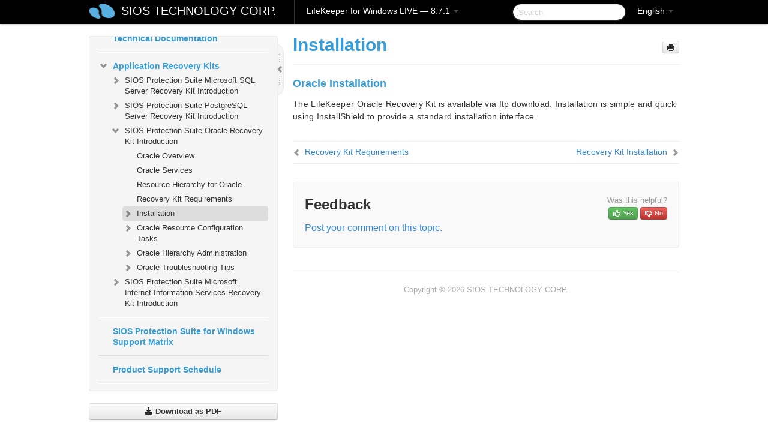

--- FILE ---
content_type: text/html; charset=UTF-8
request_url: https://docs.us.sios.com/sps/8.7.1/en/topic/oracle-installation
body_size: 198421
content:
    <!DOCTYPE html>
          <html lang="en">
          <head>
        <meta charset="utf-8">
        <title>Installation - LifeKeeper for Windows LIVE - 8.7.1</title>
        <meta http-equiv="Content-Type" content="text/html; charset=UTF-8">
        <meta content="width=device-width, initial-scale=1.0" name="viewport">
        <meta name="keywords" content="">
        <meta name="description" content="Oracle Installation The LifeKeeper Oracle Recovery Kit is available via ftp download. Installation is simple and quick using InstallShield to provide a standard...">
        <meta name="baseUrl" content="https://www.manula.com/">
        
        <link rel="preconnect" href="https://static.manula.com/" crossorigin>
        <link rel="dns-prefetch" href="https://static.manula.com/">
        
            <link rel="preconnect" href="https://cdn.manula.com/" crossorigin>
    <link rel="dns-prefetch" href="https://cdn.manula.com/">
      <meta property="og:type" content="website">
      <meta property="og:site_name" content="SIOS TECHNOLOGY CORP.">
      <link rel="canonical" href="https://docs.us.sios.com/sps/8.7.1/en/topic/oracle-installation">
      
      <meta name="topic-selected" content="537678" data-slug="oracle-installation">
        <!-- OpenGraph -->
        <meta property="og:title" content="Installation - LifeKeeper for Windows LIVE - 8.7.1">
        
                  <meta property="og:image" content="https://manula.r.sizr.io/logo-side/user/1870/img/logo-sios-v-a.png">
                
        <meta property="og:description" content="Oracle Installation The LifeKeeper Oracle Recovery Kit is available via ftp download. Installation is simple and quick using InstallShield to provide a standard...">
        <meta property="og:url" content="https://docs.us.sios.com/sps/8.7.1/en/topic/oracle-installation">
        
        <!-- Twitter Card -->
        <meta name="twitter:card" content="summary" />
        <meta name="twitter:site" content="@ManulaSoftware" />
        <meta name="xhrTopicEndpoint" content="https://docs.us.sios.com/sps/8.7.1/en/xhr-topic">
              <link type="image/x-icon" href="https://cdn.manula.com/user/1870/img/logo-sios-v-lg.png?v=20220118213747" rel="shortcut icon">
      <link rel="apple-touch-icon" href="https://cdn.manula.com/user/1870/img/logo-sios-v-lg.png?v=20220118213747">
            <link rel="stylesheet" href="https://static.manula.com/css/bootstrap-2.0.3.min.css" type="text/css">
    <link rel="stylesheet" href="https://static.manula.com/css/bootstrap-responsive-2.0.3.min.css" type="text/css">
    <link rel="stylesheet" href="https://static.manula.com/css/tippy-theme.6.3.1.light.css" type="text/css">
    <link rel="stylesheet" href="https://static.manula.com/css/screen.css?v=20240402" type="text/css">
    <link rel="stylesheet" href="https://static.manula.com/css/jquery.fancybox-2.1.7.min.css" type="text/css">
    <link rel="stylesheet" href="https://static.manula.com/css/print.css?v=20240402" type="text/css" media="print">

        <style type="text/css">
      .content-wrapper {
        max-width: 1024px;
      }

      pre, code {
        word-break: break-all;
        word-wrap: break-word;
        white-space: pre;
        white-space: pre-wrap;
      }
      pre, code {
        prince-text-replace: '&' '&\200B'
      }

      
              #topic-header h1 {
          color: #369dd8;
          font-family:Helvetica, Arial, IPAPGothic, sans-serif;
        }
      
      #topic-body, #topic-body p, #topic-body li {
        font-size: 14px;
        font-family: Helvetica, Arial, IPAPGothic, sans-serif;
        color: #333333;
        line-height: 1.5em;
      }

      #topic-body h1, #topic-body .h1 {
        font-size: 30px;
        font-family: Helvetica, Arial, IPAPGothic, sans-serif;
        color: #369dd8;
      }
      #topic-body h2, #topic-body .h2 {
        font-size: 24px;
        font-family: Helvetica, Arial, IPAPGothic, sans-serif;
        color: #369dd8;
      }
      #topic-body h3, #topic-body .h3 {
        font-size: 18px;
        font-family: Helvetica, Arial, IPAPGothic, sans-serif;
        color: #369dd8;
      }
      #topic-body h4, #topic-body .h4 {
        font-size: 14px;
        font-family: Helvetica, Arial, IPAPGothic, sans-serif;
        color: #369dd8;
      }
      #topic-body h5, #topic-body .h5 {
        font-size: 14px;
        font-family: Helvetica, Arial, IPAPGothic, sans-serif;
        color: #369dd8;
      }

      #topic-body h6, #topic-body .h6 {
        font-size: 14px;
        font-family: Helvetica, Arial, IPAPGothic, sans-serif;
        color: #369dd8;
      }

      #topic-body h7, #topic-body .h7 {
        font-size: 14px;
        font-family: Helvetica, Arial, IPAPGothic, sans-serif;
        color: #369dd8;
      }


      #topic-body a {
        color: #3287db;
      }
      #topic-body a:hover {
        color: #1065b9;
      }
      
      
      #topic-body sup a {text-decoration: none;}
      
      .search-result h3, .search-result h4 {color: ;}
      .search-result h4 a {color: #3287db;}

                        .navbar-inner {
            background-color: #000000;
            background-image: none;
          }
          .navbar .divider-vertical {
            background-color: #333333;
            border-right-color: #000000;
          }
              
        .navbar .brand, navbar .brand:hover,
        .navbar .nav > li > a, .navbar .nav > li > a:hover {
          color: #ffffff;
          text-shadow: 1px 1px #000000;
          font-family: Helvetica, Arial, IPAPGothic, sans-serif;
        }
        .navbar-search .search-query {
          border-color: #000000;
        }
        .navbar .btn-navbar {
          background-color: #47aee9;
          background-image: -moz-linear-gradient(top, #58bffa, #369dd8);
          background-image: -ms-linear-gradient(top, #58bffa, #369dd8);
          background-image: -webkit-gradient(linear, 0 0, 0 100%, from(#58bffa), to(#369dd8));
          background-image: -webkit-linear-gradient(top, #58bffa, #369dd8);
          background-image: -o-linear-gradient(top, #58bffa, #369dd8);
          background-image: linear-gradient(top, #58bffa, #369dd8);
          filter: progid:dximagetransform.microsoft.gradient(startColorstr='#58bffa', endColorstr='#369dd8', GradientType=0);
        }
        .navbar .btn-navbar:hover {
          background-color: #58bffa;
        }
        #manual-toc > li > a,
        #manual-toc-phone > li > a {
          color: #369dd8;
          font-family: Helvetica, Arial, IPAPGothic, sans-serif;
        }

        #manual-toc > li > ul a,
        #manual-toc-phone > li > ul a {
          color: #333333;
          font-family: Helvetica, Arial, IPAPGothic, sans-serif;
        }
        
        #content .topic-prev-next a,
        #comment-container a.btn-show-comment-form {
          color: #3287db;
        }
        #content .topic-prev-next a:hover,
        #comment-container a.btn-show-comment-form:hover {
          color: #1065b9;
        }
          </style>

    <!--[if IE 8]>
    	<link rel="stylesheet" href="https://static.manula.com/css/screen-ie8.css?v=20240402" type="text/css">
    <![endif]-->

    
          <link rel="stylesheet" href="https://cdn.manula.com/user/1870/1516287119_styles.css?v=20220617175044" type="text/css">
    
    
        
                  <!-- Google Analytics -->
  		  		  <script>
  		        (function(i,s,o,g,r,a,m){i['GoogleAnalyticsObject']=r;i[r]=i[r]||function(){
        (i[r].q=i[r].q||[]).push(arguments)},i[r].l=1*new Date();a=s.createElement(o),
        m=s.getElementsByTagName(o)[0];a.async=1;a.src=g;m.parentNode.insertBefore(a,m)
        })(window,document,'script','https://www.google-analytics.com/analytics.js','ga');
        
                  ga('create', 'UA-37389943-2', 'auto');
          ga('send', 'pageview', {
            'anonymizeIp': true
          });
                
                  ga('create', 'UA-23814819-4', 'auto', 'manulaCustomer');
          ga('manulaCustomer.send', 'pageview', {
            'anonymizeIp': true
          });
              </script>
      <!-- End Google Analytics -->
                      <!-- Google Tag Manager -->
  		  		  <script>
  		          (function(w,d,s,l,i){w[l]=w[l]||[];w[l].push({'gtm.start':
          new Date().getTime(),event:'gtm.js'});var f=d.getElementsByTagName(s)[0],
          j=d.createElement(s),dl=l!='dataLayer'?'&l='+l:'';j.async=true;j.src=
          'https://www.googletagmanager.com/gtm.js?id='+i+dl;f.parentNode.insertBefore(j,f);
          })(window,document,'script','dataLayer','GTM-MP3FRH');
      </script>
      <!-- End Google Tag Manager -->
          </head>
      <body class="media-screen manual topic topic-537678 xhr-topics">
            <div class="navbar navbar-fixed-top">
      <div class="navbar-inner">
        <div class="content-wrapper">
          <div class="container-fluid">

            <!-- company logo -->
                          <a href="https://docs.us.sios.com/sps"><img src="https://manula.r.sizr.io/logo-top/user/1870/img/symbol-sios-blue-lg.png" class="pull-left custom-nav-logo" alt=""></a>
                        <!-- end company logo -->

            <!-- start languages & login -->
            <ul id="manual-topic-language" class="nav pull-right">
                          <li class="dropdown"><a href="#" class="dropdown-toggle" data-toggle="dropdown">English <b class="caret"></b></a>
                <ul class="dropdown-menu">
                                                                                                                                          <li class="">
                                                  <!-- when on topic page: allow language switch to the same topic in the selected language -->
                          <a href="https://docs.us.sios.com/sps/8.7.1/ja/topic/oracle-installation" data-lang-url="https://docs.us.sios.com/sps/8.7.1/ja/topic/">Japanese</a>
                                              </li>
                                                      </ul>
              </li>
                                                      </ul>
            <!-- end languages -->
            <div>
            <!-- phone bar -->
            <div id="nav-phone-branding" class="clearfix">
              <a href="https://docs.us.sios.com/sps" class="brand brand-phone">SIOS TECHNOLOGY CORP.</a>
              <div class="btn-group pull-left">
                                  <a href="#" class="btn btn-inverse brand brand-phone brand-phone-sub dropdown-toggle" data-toggle="dropdown" style="margin: 0px; border: none; outline: none; box-shadow: none; background: none;">
                    LifeKeeper for Windows LIVE &mdash; 8.7.1                                          <span class="caret" style="margin-top: 7px;"></span>
                                      </a>
                                                  <ul class="dropdown-menu">
                                                                <li><a href="https://docs.us.sios.com/sps?l=en">10.0</a></li>
                                                                <li><a href="https://docs.us.sios.com/sps?v=8.11.0&l=en">8.11.0</a></li>
                                                                <li><a href="https://docs.us.sios.com/sps?v=8.10.2&l=en">8.10.2</a></li>
                                                                <li><a href="https://docs.us.sios.com/sps?v=8.10.1&l=en">8.10.1</a></li>
                                                                <li><a href="https://docs.us.sios.com/sps?v=8.10.0&l=en">8.10.0</a></li>
                                                                <li><a href="https://docs.us.sios.com/sps?v=8.9.2&l=en">8.9.2</a></li>
                                                                <li><a href="https://docs.us.sios.com/sps?v=8.9.1&l=en">8.9.1</a></li>
                                                                <li><a href="https://docs.us.sios.com/sps?v=8.9.0&l=en">8.9.0</a></li>
                                                                <li><a href="https://docs.us.sios.com/sps?v=8.8.2&l=en">8.8.2</a></li>
                                                                <li><a href="https://docs.us.sios.com/sps?v=8.8.1&l=en">8.8.1</a></li>
                                                                <li><a href="https://docs.us.sios.com/sps?v=8.8.0&l=en">8.8.0</a></li>
                                                                <li><a href="https://docs.us.sios.com/sps?v=8.7.2&l=en">8.7.2</a></li>
                                      </ul>
                              </div>
            </div>

            <div id="nav-phone-service" class="clearfix">
              <a class="btn btn-navbar toc-toggle" data-toggle="collapse" data-target=".nav-collapse" style="white-space:nowrap;">
                <span class="browse" style="padding-left:25px;">Table of Contents</span>
                <span class="icon-bar"></span>
                <span class="icon-bar"></span>
                <span class="icon-bar"></span>
              </a>
              <!-- copy desktop code for search-box to this place with js -->
            </div>
            <!-- end phone/tablet bar -->


            <!-- desktop/tablet bar -->
            <a class="brand brand-large" href="https://docs.us.sios.com/sps">
              SIOS TECHNOLOGY CORP.            </a>

            <ul class="nav main">
              <li class="divider-vertical"></li>
                              <li class="dropdown">
                                      <a href="#" class="dropdown-toggle" data-toggle="dropdown">
                      LifeKeeper for Windows LIVE &mdash; 8.7.1                      <b class="caret "></b>
                    </a>
                  
                                    <ul class="dropdown-menu">
                                                                <li><a href="https://docs.us.sios.com/sps?l=en">LifeKeeper for Windows LIVE &mdash; 10.0</a></li>
                                                                <li><a href="https://docs.us.sios.com/sps?v=8.11.0&l=en">LifeKeeper for Windows LIVE &mdash; 8.11.0</a></li>
                                                                <li><a href="https://docs.us.sios.com/sps?v=8.10.2&l=en">LifeKeeper for Windows LIVE &mdash; 8.10.2</a></li>
                                                                <li><a href="https://docs.us.sios.com/sps?v=8.10.1&l=en">LifeKeeper for Windows LIVE &mdash; 8.10.1</a></li>
                                                                <li><a href="https://docs.us.sios.com/sps?v=8.10.0&l=en">LifeKeeper for Windows LIVE &mdash; 8.10.0</a></li>
                                                                <li><a href="https://docs.us.sios.com/sps?v=8.9.2&l=en">LifeKeeper for Windows LIVE &mdash; 8.9.2</a></li>
                                                                <li><a href="https://docs.us.sios.com/sps?v=8.9.1&l=en">LifeKeeper for Windows LIVE &mdash; 8.9.1</a></li>
                                                                <li><a href="https://docs.us.sios.com/sps?v=8.9.0&l=en">LifeKeeper for Windows LIVE &mdash; 8.9.0</a></li>
                                                                <li><a href="https://docs.us.sios.com/sps?v=8.8.2&l=en">LifeKeeper for Windows LIVE &mdash; 8.8.2</a></li>
                                                                <li><a href="https://docs.us.sios.com/sps?v=8.8.1&l=en">LifeKeeper for Windows LIVE &mdash; 8.8.1</a></li>
                                                                <li><a href="https://docs.us.sios.com/sps?v=8.8.0&l=en">LifeKeeper for Windows LIVE &mdash; 8.8.0</a></li>
                                                                <li><a href="https://docs.us.sios.com/sps?v=8.7.2&l=en">LifeKeeper for Windows LIVE &mdash; 8.7.2</a></li>
                                      </ul>
                  
                </li>
                          </ul>


            <form method="get" id="manual-topic-search" class="navbar-search pull-right" action="https://docs.us.sios.com/sps/8.7.1/en/search">
              <input type="text" name="q" value="" class="search-query" placeholder="Search" title="Search">
            </form>
            <!-- end desktop bar -->
            </div>
          </div>
        </div>
      </div>
    </div>

    <div id="nav-phone" class="nav-collapse collapse">
    <div class="well">
      <!-- <h6 style="color: #999; margin-bottom:10px;">Table of Contents</h6> -->
      <!-- copy desktop code for toc to this place with js -->
    </div>
    </div>
      <div class="content-wrapper">
        <div class="container-fluid">
                      <div class="row-fluid">
              <div id="sidebar" class="span4">
                  	<!-- OUTER MENU TOGGLE -->
    <div class="box x-box-set-width box-gn-icon-menu-outer">
  		<a class="alert gn-icon-menu-outer x-toggle-toc-menu" style="display:none;" title=""><img src="https://static.manula.com/img/vgrabber.png" alt="Grab" /><i class="icon-chevron-right"></i><img src="https://static.manula.com/img/vgrabber.png" alt="Grab"/></a>
  	</div>
  	<!-- END OUTER MENU TOGGLE -->
    
    <div class="box box-toc" style="">
  		<!-- INNER MENU TOGGLE -->
  		<a class="gn-icon-menu-inner x-toggle-toc-menu" title="">
  			<span class="arrow-2-3"><img src="https://static.manula.com/img/vgrabber.png" alt="Grab"/><i class="icon-chevron-left"></i><img src="https://static.manula.com/img/vgrabber.png" alt="Grab"/></span>
  		</a>
  		<!-- INNER MENU TOGGLE -->

      <div class="well sidebar-nav">
        <a href="https://docs.us.sios.com/sps?v=8.7.1&l=en" class="sidebar-logo"><img src="https://manula.r.sizr.io/logo-side/user/1870/img/logo-sios-v-a.png" alt=""></a><ul id="manual-toc" class="toc toc-expandable x-delay-visibility" data-state-id="23282" data-toc-depth-max="0"><li class="divider"></li>
<li class="nav-header" data-product-topic-id="608413" data-topic-id="537116" data-topic-name="sios-protection-suite-for-windows"><a href="https://docs.us.sios.com/sps/8.7.1/en/topic/sios-protection-suite-for-windows">SIOS Protection Suite for Windows </a></li><li class="divider"></li>
<li class="nav-header" data-product-topic-id="608414" data-topic-id="537117" data-topic-name="sios-protection-suite-for-windows-quick-start-guide"><a href="https://docs.us.sios.com/sps/8.7.1/en/topic/sios-protection-suite-for-windows-quick-start-guide">SIOS Protection Suite for Windows Quick Start Guide</a></li><li class="divider"></li>
<li class="nav-header" data-product-topic-id="608415" data-topic-id="537118" data-topic-name="aws-direct-connect-quick-start-guide"><a href="https://docs.us.sios.com/sps/8.7.1/en/topic/aws-direct-connect-quick-start-guide">AWS Direct Connect Quick Start Guide</a></li><li class="divider"></li>
<li class="nav-header" data-product-topic-id="608416" data-topic-id="537119" data-topic-name="aws-vpc-peering-connections-quick-start-guide"><a href="https://docs.us.sios.com/sps/8.7.1/en/topic/aws-vpc-peering-connections-quick-start-guide">AWS VPC Peering Connections Quick Start Guide     </a></li><li class="divider"></li>
<li class="nav-header" data-product-topic-id="608452" data-topic-id="537155" data-topic-name="sios-protection-suite-for-windows-release-notes"><a href="https://docs.us.sios.com/sps/8.7.1/en/topic/sios-protection-suite-for-windows-release-notes">SIOS Protection Suite for Windows Release Notes</a></li><li class="divider"></li>
<li class="nav-header nav-header-sub" data-product-topic-id="608417" data-topic-id="537120" data-topic-name="microsoft-azure-validation-guide"><a href="https://docs.us.sios.com/sps/8.7.1/en/topic/microsoft-azure-validation-guide"><i class="icon-chevron-down x-show" data-icon-init="icon-chevron-down" data-icon="icon-chevron-right"></i>Microsoft Azure Guide</a><ul class="toc-display-608417" data-parent-product-topic-id="608417" data-toc-depth="1">
<li class="" data-product-topic-id="608418" data-topic-id="537121" data-topic-name="microsoft-azure-overview"><a href="https://docs.us.sios.com/sps/8.7.1/en/topic/microsoft-azure-overview">Microsoft Azure Overview</a></li>
<li class="" data-product-topic-id="608419" data-topic-id="537122" data-topic-name="azure-specific-settings"><a href="https://docs.us.sios.com/sps/8.7.1/en/topic/azure-specific-settings">Azure Specific Settings</a></li>
<li class="" data-product-topic-id="608420" data-topic-id="537123" data-topic-name="azure-guide-cautions"><a href="https://docs.us.sios.com/sps/8.7.1/en/topic/azure-guide-cautions">Considerations</a></li>
<li class="nav-header-sub" data-product-topic-id="608421" data-topic-id="537124" data-topic-name="build-virtual-environment-on-azure"><a href="https://docs.us.sios.com/sps/8.7.1/en/topic/build-virtual-environment-on-azure"><i class="icon-chevron-down x-show" data-icon-init="icon-chevron-down" data-icon="icon-chevron-right"></i>Building a Virtual Environment in Azure</a><ul class="toc-display-608421" data-parent-product-topic-id="608421" data-toc-depth="2">
<li class="" data-product-topic-id="608422" data-topic-id="537125" data-topic-name="create-resource-group"><a href="https://docs.us.sios.com/sps/8.7.1/en/topic/create-resource-group">Creating Resource Groups</a></li>
<li class="" data-product-topic-id="608423" data-topic-id="537126" data-topic-name="create-virtual-network"><a href="https://docs.us.sios.com/sps/8.7.1/en/topic/create-virtual-network">Creating a Virtual Network</a></li>
<li class="" data-product-topic-id="608424" data-topic-id="537127" data-topic-name="create-cluster-node-primay-and-standby"><a href="https://docs.us.sios.com/sps/8.7.1/en/topic/create-cluster-node-primay-and-standby">Creating Cluster Nodes (Active and Standby Node)</a></li>
<li class="" data-product-topic-id="608425" data-topic-id="537128" data-topic-name="create-client-node"><a href="https://docs.us.sios.com/sps/8.7.1/en/topic/create-client-node">Creating Clients</a></li>
<li class="" data-product-topic-id="608426" data-topic-id="537129" data-topic-name="create-loadbalancers"><a href="https://docs.us.sios.com/sps/8.7.1/en/topic/create-loadbalancers">Creating a Load Balancer</a></li></ul></li>
<li class="" data-product-topic-id="608427" data-topic-id="537130" data-topic-name="os-settings"><a href="https://docs.us.sios.com/sps/8.7.1/en/topic/os-settings">OS Configuration</a></li>
<li class="" data-product-topic-id="608429" data-topic-id="537132" data-topic-name="building-ha-cluster-with-lifekeeper"><a href="https://docs.us.sios.com/sps/8.7.1/en/topic/building-ha-cluster-with-lifekeeper">Building an HA Cluster with SIOS Protection Suite for Windows</a></li>
<li class="nav-header-sub" data-product-topic-id="608430" data-topic-id="537133" data-topic-name="oracle-specific-environment-construction"><a href="https://docs.us.sios.com/sps/8.7.1/en/topic/oracle-specific-environment-construction"><i class="icon-chevron-down x-show" data-icon-init="icon-chevron-down" data-icon="icon-chevron-right"></i>Oracle Specific Environment</a><ul class="toc-display-608430" data-parent-product-topic-id="608430" data-toc-depth="3">
<li class="" data-product-topic-id="608431" data-topic-id="537134" data-topic-name="creating-a-mirror-volume-resource-hierarchy"><a href="https://docs.us.sios.com/sps/8.7.1/en/topic/creating-a-mirror-volume-resource-hierarchy">Creating a Mirror Volume Resource Hierarchy</a></li>
<li class="nav-header-sub" data-product-topic-id="608432" data-topic-id="537135" data-topic-name="oracle-installation-and-configuration"><a href="https://docs.us.sios.com/sps/8.7.1/en/topic/oracle-installation-and-configuration"><i class="icon-chevron-down x-show" data-icon-init="icon-chevron-down" data-icon="icon-chevron-right"></i>Oracle Installation and Configuration</a><ul class="toc-display-608432" data-parent-product-topic-id="608432" data-toc-depth="4">
<li class="" data-product-topic-id="608433" data-topic-id="537136" data-topic-name="installation-of-oracle-database-active-system"><a href="https://docs.us.sios.com/sps/8.7.1/en/topic/installation-of-oracle-database-active-system">Installing the Oracle Database (Active System)</a></li>
<li class="" data-product-topic-id="608434" data-topic-id="537137" data-topic-name="oracle-listener-settings-active-system"><a href="https://docs.us.sios.com/sps/8.7.1/en/topic/oracle-listener-settings-active-system"> Oracle Listener Setup (Active System)</a></li>
<li class="" data-product-topic-id="608435" data-topic-id="537138" data-topic-name="creating-a-password-file-active-system"><a href="https://docs.us.sios.com/sps/8.7.1/en/topic/creating-a-password-file-active-system">Creating a Password File (Active System)</a></li>
<li class="" data-product-topic-id="608437" data-topic-id="537140" data-topic-name="standby-system-preparation-before-oracle-installation"><a href="https://docs.us.sios.com/sps/8.7.1/en/topic/standby-system-preparation-before-oracle-installation">Preparing to Install Oracle on a Standby System</a></li>
<li class="" data-product-topic-id="608438" data-topic-id="537141" data-topic-name="installation-of-oracle-database-standby-system"><a href="https://docs.us.sios.com/sps/8.7.1/en/topic/installation-of-oracle-database-standby-system"> Installing the Oracle Database (Standby System)</a></li>
<li class="" data-product-topic-id="608439" data-topic-id="537142" data-topic-name="oracle-listener-settings-standby-system"><a href="https://docs.us.sios.com/sps/8.7.1/en/topic/oracle-listener-settings-standby-system"> Oracle Listener Settings (Standby System) </a></li>
<li class="" data-product-topic-id="608440" data-topic-id="537143" data-topic-name="creating-a-password-file-standby-system"><a href="https://docs.us.sios.com/sps/8.7.1/en/topic/creating-a-password-file-standby-system">Creating a Password File (Standby System)</a></li>
<li class="" data-product-topic-id="608441" data-topic-id="537144" data-topic-name="switch-back-to-active-system"><a href="https://docs.us.sios.com/sps/8.7.1/en/topic/switch-back-to-active-system">Switch Back to an Active System  </a></li></ul></li>
<li class="" data-product-topic-id="608442" data-topic-id="537145" data-topic-name="oracle-protection"><a href="https://docs.us.sios.com/sps/8.7.1/en/topic/oracle-protection">Protecting Oracle</a></li>
<li class="" data-product-topic-id="755896" data-topic-id="666513" data-topic-name="changing-the-oracle-listener-configurations"><a href="https://docs.us.sios.com/sps/8.7.1/en/topic/changing-the-oracle-listener-configurations">Changing the Oracle Listener Configurations</a></li>
<li class="nav-header-sub" data-product-topic-id="608443" data-topic-id="537146" data-topic-name="connection-confirmation-client"><a href="https://docs.us.sios.com/sps/8.7.1/en/topic/connection-confirmation-client"><i class="icon-chevron-down x-show" data-icon-init="icon-chevron-down" data-icon="icon-chevron-right"></i>Checking Connectivity (Client)</a><ul class="toc-display-608443" data-parent-product-topic-id="608443" data-toc-depth="5">
<li class="" data-product-topic-id="608444" data-topic-id="537147" data-topic-name="oracle-install-client"><a href="https://docs.us.sios.com/sps/8.7.1/en/topic/oracle-install-client">Installing the Oracle Client</a></li>
<li class="" data-product-topic-id="608445" data-topic-id="537148" data-topic-name="oracle-check-client-connection"><a href="https://docs.us.sios.com/sps/8.7.1/en/topic/oracle-check-client-connection">Checking Oracle Client Connectivity</a></li></ul></li></ul></li>
<li class="nav-header-sub" data-product-topic-id="608446" data-topic-id="537149" data-topic-name="postgresql-specific-environment-construction"><a href="https://docs.us.sios.com/sps/8.7.1/en/topic/postgresql-specific-environment-construction"><i class="icon-chevron-down x-show" data-icon-init="icon-chevron-down" data-icon="icon-chevron-right"></i>PostgreSQL Specific Configuration</a><ul class="toc-display-608446" data-parent-product-topic-id="608446" data-toc-depth="6">
<li class="" data-product-topic-id="608447" data-topic-id="537150" data-topic-name="postgresql-installation-and-setting-active-system-standby-system"><a href="https://docs.us.sios.com/sps/8.7.1/en/topic/postgresql-installation-and-setting-active-system-standby-system">Installing and Configuring PostgreSQL (Active System / Standby System)</a></li>
<li class="" data-product-topic-id="608448" data-topic-id="537151" data-topic-name="creating-a-hierarchy-of-mirror-volume-resource-active-system"><a href="https://docs.us.sios.com/sps/8.7.1/en/topic/creating-a-hierarchy-of-mirror-volume-resource-active-system">Creating a Mirrored Volume Resource Hierarchy (Active System)</a></li>
<li class="" data-product-topic-id="608449" data-topic-id="537152" data-topic-name="postgresqlchange-postgresql-related-parameters-active-system-standby-system"><a href="https://docs.us.sios.com/sps/8.7.1/en/topic/postgresqlchange-postgresql-related-parameters-active-system-standby-system">Changing PostgreSQL Related Parameters (Active System, Standby System)</a></li>
<li class="" data-product-topic-id="608450" data-topic-id="537153" data-topic-name="postgresql-database-protection-active-system"><a href="https://docs.us.sios.com/sps/8.7.1/en/topic/postgresql-database-protection-active-system">Protecting a PostgreSQL Database (Active System)</a></li>
<li class="" data-product-topic-id="608451" data-topic-id="537154" data-topic-name="postgresql-connection-confirmation-client"><a href="https://docs.us.sios.com/sps/8.7.1/en/topic/postgresql-connection-confirmation-client">PostgreSQL Connection Confirmation (Client)</a></li></ul></li></ul></li><li class="divider"></li>
<li class="nav-header nav-header-sub" data-product-topic-id="608453" data-topic-id="537156" data-topic-name="sios-protection-suite-for-windows-installation-guide"><a href="https://docs.us.sios.com/sps/8.7.1/en/topic/sios-protection-suite-for-windows-installation-guide"><i class="icon-chevron-down x-show" data-icon-init="icon-chevron-down" data-icon="icon-chevron-right"></i>SIOS Protection Suite Installation Guide</a><ul class="toc-display-608453" data-parent-product-topic-id="608453" data-toc-depth="1">
<li class="nav-header-sub" data-product-topic-id="608454" data-topic-id="537157" data-topic-name="planning-your-sios-protection-suite-environment"><a href="https://docs.us.sios.com/sps/8.7.1/en/topic/planning-your-sios-protection-suite-environment"><i class="icon-chevron-down x-show" data-icon-init="icon-chevron-down" data-icon="icon-chevron-right"></i>Planning Your SIOS Protection Suite Environment</a><ul class="toc-display-608454" data-parent-product-topic-id="608454" data-toc-depth="2">
<li class="" data-product-topic-id="608455" data-topic-id="537158" data-topic-name="planning-server-communication"><a href="https://docs.us.sios.com/sps/8.7.1/en/topic/planning-server-communication">Planning Server Communication</a></li>
<li class="" data-product-topic-id="608456" data-topic-id="537159" data-topic-name="recovery-kit-requirements"><a href="https://docs.us.sios.com/sps/8.7.1/en/topic/recovery-kit-requirements">Recovery Kit Requirements</a></li>
<li class="" data-product-topic-id="608457" data-topic-id="537160" data-topic-name="storage-and-adapter-requirements"><a href="https://docs.us.sios.com/sps/8.7.1/en/topic/storage-and-adapter-requirements">Storage and Adapter Requirements</a></li>
<li class="" data-product-topic-id="608458" data-topic-id="537161" data-topic-name="verifying-server-specifications"><a href="https://docs.us.sios.com/sps/8.7.1/en/topic/verifying-server-specifications">Verifying Server Specifications</a></li></ul></li>
<li class="nav-header-sub" data-product-topic-id="608459" data-topic-id="537162" data-topic-name="setting-up-your-sios-protection-suite-environment"><a href="https://docs.us.sios.com/sps/8.7.1/en/topic/setting-up-your-sios-protection-suite-environment"><i class="icon-chevron-down x-show" data-icon-init="icon-chevron-down" data-icon="icon-chevron-right"></i>Setting Up Your SIOS Protection Suite Environment</a><ul class="toc-display-608459" data-parent-product-topic-id="608459" data-toc-depth="3">
<li class="" data-product-topic-id="608460" data-topic-id="537163" data-topic-name="configuring-your-storage"><a href="https://docs.us.sios.com/sps/8.7.1/en/topic/configuring-your-storage">Configuring Your Storage</a></li>
<li class="" data-product-topic-id="608461" data-topic-id="537164" data-topic-name="dns-resource-requirements"><a href="https://docs.us.sios.com/sps/8.7.1/en/topic/dns-resource-requirements">DNS Resource Requirements</a></li>
<li class="" data-product-topic-id="608462" data-topic-id="537165" data-topic-name="installing-and-setting-up-database-applications"><a href="https://docs.us.sios.com/sps/8.7.1/en/topic/installing-and-setting-up-database-applications">Installing and Setting Up Database Applications</a></li>
<li class="" data-product-topic-id="608463" data-topic-id="537166" data-topic-name="safe-creation-of-shared-disk-volume-instances"><a href="https://docs.us.sios.com/sps/8.7.1/en/topic/safe-creation-of-shared-disk-volume-instances">Safe Creation of Shared Disk Volume Instances</a></li>
<li class="" data-product-topic-id="608464" data-topic-id="537167" data-topic-name="verifying-network-configuration"><a href="https://docs.us.sios.com/sps/8.7.1/en/topic/verifying-network-configuration">Verifying Network Configuration</a></li></ul></li>
<li class="nav-header-sub" data-product-topic-id="608465" data-topic-id="537168" data-topic-name="installing-sios-protection-suite"><a href="https://docs.us.sios.com/sps/8.7.1/en/topic/installing-sios-protection-suite"><i class="icon-chevron-down x-show" data-icon-init="icon-chevron-down" data-icon="icon-chevron-right"></i>Installing SIOS Protection Suite</a><ul class="toc-display-608465" data-parent-product-topic-id="608465" data-toc-depth="4">
<li class="" data-product-topic-id="608466" data-topic-id="537169" data-topic-name="core-software"><a href="https://docs.us.sios.com/sps/8.7.1/en/topic/core-software">Core Software</a></li>
<li class="" data-product-topic-id="608467" data-topic-id="537170" data-topic-name="installing-core"><a href="https://docs.us.sios.com/sps/8.7.1/en/topic/installing-core">Installing Core</a></li>
<li class="nav-header-sub" data-product-topic-id="608468" data-topic-id="537171" data-topic-name="licensing"><a href="https://docs.us.sios.com/sps/8.7.1/en/topic/licensing"><i class="icon-chevron-down x-show" data-icon-init="icon-chevron-down" data-icon="icon-chevron-right"></i>About LifeKeeper Licensing</a><ul class="toc-display-608468" data-parent-product-topic-id="608468" data-toc-depth="5">
<li class="" data-product-topic-id="1166191" data-topic-id="1013706" data-topic-name="how-to-obtain-licenses"><a href="https://docs.us.sios.com/sps/8.7.1/en/topic/how-to-obtain-licenses">How to Obtain a License</a></li>
<li class="" data-product-topic-id="1166192" data-topic-id="1013707" data-topic-name="how-to-install-licenses"><a href="https://docs.us.sios.com/sps/8.7.1/en/topic/how-to-install-licenses">How to Install a License</a></li></ul></li>
<li class="" data-product-topic-id="608469" data-topic-id="537172" data-topic-name="installing-localized-language-supplement"><a href="https://docs.us.sios.com/sps/8.7.1/en/topic/installing-localized-language-supplement">Installing Localized Language Supplement</a></li>
<li class="" data-product-topic-id="608470" data-topic-id="537173" data-topic-name="silent-installation-of-sios-protection-suite"><a href="https://docs.us.sios.com/sps/8.7.1/en/topic/silent-installation-of-sios-protection-suite">Silent Installation of SIOS Protection Suite</a></li>
<li class="" data-product-topic-id="608471" data-topic-id="537174" data-topic-name="third-party-product-files"><a href="https://docs.us.sios.com/sps/8.7.1/en/topic/third-party-product-files">Third Party Product Files</a></li>
<li class="" data-product-topic-id="608472" data-topic-id="537175" data-topic-name="application-directory-anomaly"><a href="https://docs.us.sios.com/sps/8.7.1/en/topic/application-directory-anomaly">Application Directory Anomaly</a></li>
<li class="" data-product-topic-id="608473" data-topic-id="537176" data-topic-name="uninstalling-sios-protection-suite-for-windows"><a href="https://docs.us.sios.com/sps/8.7.1/en/topic/uninstalling-sios-protection-suite-for-windows">Uninstalling SIOS Protection Suite for Windows</a></li>
<li class="" data-product-topic-id="608474" data-topic-id="537177" data-topic-name="upgrading-sios-protection-suite"><a href="https://docs.us.sios.com/sps/8.7.1/en/topic/upgrading-sios-protection-suite">Upgrading SIOS Protection Suite</a></li>
<li class="" data-product-topic-id="608475" data-topic-id="537178" data-topic-name="repair"><a href="https://docs.us.sios.com/sps/8.7.1/en/topic/repair">Repair</a></li>
<li class="" data-product-topic-id="608476" data-topic-id="537179" data-topic-name="starting-lifekeeper"><a href="https://docs.us.sios.com/sps/8.7.1/en/topic/starting-lifekeeper">Starting LifeKeeper</a></li></ul></li></ul></li><li class="divider"></li>
<li class="nav-header nav-header-sub" data-product-topic-id="608477" data-topic-id="537180" data-topic-name="sios-protection-suite-for-windows-technical-documentation"><a href="https://docs.us.sios.com/sps/8.7.1/en/topic/sios-protection-suite-for-windows-technical-documentation"><i class="icon-chevron-down x-show" data-icon-init="icon-chevron-down" data-icon="icon-chevron-right"></i>SIOS Protection Suite for Windows Technical Documentation</a><ul class="toc-display-608477" data-parent-product-topic-id="608477" data-toc-depth="1">
<li class="nav-header-sub" data-product-topic-id="608478" data-topic-id="537181" data-topic-name="introduction"><a href="https://docs.us.sios.com/sps/8.7.1/en/topic/introduction"><i class="icon-chevron-down x-show" data-icon-init="icon-chevron-down" data-icon="icon-chevron-right"></i>Introduction</a><ul class="toc-display-608478" data-parent-product-topic-id="608478" data-toc-depth="2">
<li class="" data-product-topic-id="608479" data-topic-id="537182" data-topic-name="core"><a href="https://docs.us.sios.com/sps/8.7.1/en/topic/core">Core</a></li>
<li class="" data-product-topic-id="608480" data-topic-id="537183" data-topic-name="mssql"><a href="https://docs.us.sios.com/sps/8.7.1/en/topic/mssql">MSSQL</a></li>
<li class="nav-header-sub" data-product-topic-id="608481" data-topic-id="537184" data-topic-name="communication-paths"><a href="https://docs.us.sios.com/sps/8.7.1/en/topic/communication-paths"><i class="icon-chevron-down x-show" data-icon-init="icon-chevron-down" data-icon="icon-chevron-right"></i>Communication Paths</a><ul class="toc-display-608481" data-parent-product-topic-id="608481" data-toc-depth="3">
<li class="" data-product-topic-id="608482" data-topic-id="537185" data-topic-name="communication-path-types"><a href="https://docs.us.sios.com/sps/8.7.1/en/topic/communication-path-types">Communication Path Types</a></li>
<li class="" data-product-topic-id="608483" data-topic-id="537186" data-topic-name="heartbeat"><a href="https://docs.us.sios.com/sps/8.7.1/en/topic/heartbeat">SIOS Protection Suite Heartbeat</a></li>
<li class="" data-product-topic-id="608484" data-topic-id="537187" data-topic-name="heartbeat-interval"><a href="https://docs.us.sios.com/sps/8.7.1/en/topic/heartbeat-interval">Heartbeat Interval</a></li>
<li class="" data-product-topic-id="608485" data-topic-id="537188" data-topic-name="safety-check"><a href="https://docs.us.sios.com/sps/8.7.1/en/topic/safety-check">Safety Check</a></li></ul></li>
<li class="nav-header-sub" data-product-topic-id="608486" data-topic-id="537189" data-topic-name="resource-hierarchies"><a href="https://docs.us.sios.com/sps/8.7.1/en/topic/resource-hierarchies"><i class="icon-chevron-down x-show" data-icon-init="icon-chevron-down" data-icon="icon-chevron-right"></i>Resource Hierarchies</a><ul class="toc-display-608486" data-parent-product-topic-id="608486" data-toc-depth="4">
<li class="" data-product-topic-id="608487" data-topic-id="537190" data-topic-name="hierarchy-relationships"><a href="https://docs.us.sios.com/sps/8.7.1/en/topic/hierarchy-relationships">Hierarchy Relationships</a></li>
<li class="" data-product-topic-id="608488" data-topic-id="537191" data-topic-name="resource-hierarchy-information"><a href="https://docs.us.sios.com/sps/8.7.1/en/topic/resource-hierarchy-information">Resource Hierarchy Information</a></li>
<li class="" data-product-topic-id="608489" data-topic-id="537192" data-topic-name="resource-states"><a href="https://docs.us.sios.com/sps/8.7.1/en/topic/resource-states">Resource States</a></li>
<li class="" data-product-topic-id="608490" data-topic-id="537193" data-topic-name="shared-equivalencies"><a href="https://docs.us.sios.com/sps/8.7.1/en/topic/shared-equivalencies">Shared Equivalencies</a></li></ul></li></ul></li>
<li class="nav-header-sub" data-product-topic-id="608491" data-topic-id="537194" data-topic-name="configuration"><a href="https://docs.us.sios.com/sps/8.7.1/en/topic/configuration"><i class="icon-chevron-down x-show" data-icon-init="icon-chevron-down" data-icon="icon-chevron-right"></i>Configuration</a><ul class="toc-display-608491" data-parent-product-topic-id="608491" data-toc-depth="5">
<li class="" data-product-topic-id="608492" data-topic-id="537195" data-topic-name="sios-protection-suite-configuration-steps"><a href="https://docs.us.sios.com/sps/8.7.1/en/topic/sios-protection-suite-configuration-steps">SIOS Protection Suite Configuration Steps</a></li>
<li class="" data-product-topic-id="608493" data-topic-id="537196" data-topic-name="active-active-grouping"><a href="https://docs.us.sios.com/sps/8.7.1/en/topic/active-active-grouping">Active-Active Grouping</a></li>
<li class="" data-product-topic-id="608494" data-topic-id="537197" data-topic-name="active-standby-grouping"><a href="https://docs.us.sios.com/sps/8.7.1/en/topic/active-standby-grouping">Active-Standby Grouping</a></li>
<li class="" data-product-topic-id="608495" data-topic-id="537198" data-topic-name="intelligent-versus-automatic-switchback"><a href="https://docs.us.sios.com/sps/8.7.1/en/topic/intelligent-versus-automatic-switchback">Intelligent Versus Automatic Switchback</a></li>
<li class="nav-header-sub" data-product-topic-id="608496" data-topic-id="537199" data-topic-name="sios-protection-suite-configurations"><a href="https://docs.us.sios.com/sps/8.7.1/en/topic/sios-protection-suite-configurations"><i class="icon-chevron-down x-show" data-icon-init="icon-chevron-down" data-icon="icon-chevron-right"></i>SIOS Protection Suite Configurations</a><ul class="toc-display-608496" data-parent-product-topic-id="608496" data-toc-depth="6">
<li class="" data-product-topic-id="608497" data-topic-id="537200" data-topic-name="common-hardware-components"><a href="https://docs.us.sios.com/sps/8.7.1/en/topic/common-hardware-components">Common Hardware Components</a></li>
<li class="" data-product-topic-id="608498" data-topic-id="537201" data-topic-name="system-grouping-arrangements"><a href="https://docs.us.sios.com/sps/8.7.1/en/topic/system-grouping-arrangements">System Grouping Arrangements</a></li></ul></li>
<li class="" data-product-topic-id="608499" data-topic-id="537202" data-topic-name="configuring-sps-for-multibyte-language-encodings"><a href="https://docs.us.sios.com/sps/8.7.1/en/topic/configuring-sps-for-multibyte-language-encodings">Configuring SPS for Multibyte Language Encodings</a></li></ul></li>
<li class="nav-header-sub" data-product-topic-id="608500" data-topic-id="537203" data-topic-name="sios-protection-suite-administration-overview"><a href="https://docs.us.sios.com/sps/8.7.1/en/topic/sios-protection-suite-administration-overview"><i class="icon-chevron-down x-show" data-icon-init="icon-chevron-down" data-icon="icon-chevron-right"></i>Administration </a><ul class="toc-display-608500" data-parent-product-topic-id="608500" data-toc-depth="7">
<li class="nav-header-sub" data-product-topic-id="608501" data-topic-id="537204" data-topic-name="administrator-gui-tasks"><a href="https://docs.us.sios.com/sps/8.7.1/en/topic/administrator-gui-tasks"><i class="icon-chevron-down x-show" data-icon-init="icon-chevron-down" data-icon="icon-chevron-right"></i>Administrator GUI Tasks</a><ul class="toc-display-608501" data-parent-product-topic-id="608501" data-toc-depth="8">
<li class="" data-product-topic-id="608502" data-topic-id="537205" data-topic-name="editing-server-properties"><a href="https://docs.us.sios.com/sps/8.7.1/en/topic/editing-server-properties">Editing Server Properties</a></li>
<li class="nav-header-sub" data-product-topic-id="608503" data-topic-id="537206" data-topic-name="set-server-shutdown-strategy"><a href="https://docs.us.sios.com/sps/8.7.1/en/topic/set-server-shutdown-strategy"><i class="icon-chevron-down x-show" data-icon-init="icon-chevron-down" data-icon="icon-chevron-right"></i>Set Server Shutdown Strategy</a><ul class="toc-display-608503" data-parent-product-topic-id="608503" data-toc-depth="9">
<li class="" data-product-topic-id="608504" data-topic-id="537207" data-topic-name="server-properties"><a href="https://docs.us.sios.com/sps/8.7.1/en/topic/server-properties">Server Properties</a></li></ul></li>
<li class="" data-product-topic-id="608506" data-topic-id="537209" data-topic-name="disabling-automatic-failover"><a href="https://docs.us.sios.com/sps/8.7.1/en/topic/disabling-automatic-failover">Disabling Automatic Failover</a></li>
<li class="" data-product-topic-id="608507" data-topic-id="537210" data-topic-name="creating-a-communication-path"><a href="https://docs.us.sios.com/sps/8.7.1/en/topic/creating-a-communication-path">Creating a Communication Path</a></li>
<li class="" data-product-topic-id="608508" data-topic-id="537211" data-topic-name="deleting-a-communication-path"><a href="https://docs.us.sios.com/sps/8.7.1/en/topic/deleting-a-communication-path">Deleting a Communication Path</a></li></ul></li>
<li class="nav-header-sub" data-product-topic-id="608509" data-topic-id="537212" data-topic-name="working-with-resource-hierarchies"><a href="https://docs.us.sios.com/sps/8.7.1/en/topic/working-with-resource-hierarchies"><i class="icon-chevron-down x-show" data-icon-init="icon-chevron-down" data-icon="icon-chevron-right"></i>Working With Resource Hierarchies</a><ul class="toc-display-608509" data-parent-product-topic-id="608509" data-toc-depth="10">
<li class="nav-header-sub" data-product-topic-id="608510" data-topic-id="537213" data-topic-name="creating-resource-hierarchies"><a href="https://docs.us.sios.com/sps/8.7.1/en/topic/creating-resource-hierarchies"><i class="icon-chevron-down x-show" data-icon-init="icon-chevron-down" data-icon="icon-chevron-right"></i>Creating Resource Hierarchies</a><ul class="toc-display-608510" data-parent-product-topic-id="608510" data-toc-depth="11">
<li class="" data-product-topic-id="608511" data-topic-id="537214" data-topic-name="creating-a-dns-resource-hierarchy"><a href="https://docs.us.sios.com/sps/8.7.1/en/topic/creating-a-dns-resource-hierarchy">Creating a DNS Resource Hierarchy</a></li>
<li class="" data-product-topic-id="608512" data-topic-id="537215" data-topic-name="creating-a-file-share-resource-hierarchy"><a href="https://docs.us.sios.com/sps/8.7.1/en/topic/creating-a-file-share-resource-hierarchy">Creating a File Share List Resource Hierarchy</a></li>
<li class="" data-product-topic-id="608513" data-topic-id="537216" data-topic-name="creating-a-generic-application-resource-hierarchy"><a href="https://docs.us.sios.com/sps/8.7.1/en/topic/creating-a-generic-application-resource-hierarchy">Creating a Generic Application Resource Hierarchy</a></li>
<li class="" data-product-topic-id="608514" data-topic-id="537217" data-topic-name="creating-a-lan-manager-resource-hierarchy"><a href="https://docs.us.sios.com/sps/8.7.1/en/topic/creating-a-lan-manager-resource-hierarchy">Creating a LAN Manager Resource Hierarchy</a></li>
<li class="" data-product-topic-id="608515" data-topic-id="537218" data-topic-name="creating-a-volume-resource-hierarchy"><a href="https://docs.us.sios.com/sps/8.7.1/en/topic/creating-a-volume-resource-hierarchy">Creating a Volume Resource Hierarchy</a></li>
<li class="nav-header-sub" data-product-topic-id="608516" data-topic-id="537219" data-topic-name="creating-an-ip-address-resource-hierarchy"><a href="https://docs.us.sios.com/sps/8.7.1/en/topic/creating-an-ip-address-resource-hierarchy"><i class="icon-chevron-down x-show" data-icon-init="icon-chevron-down" data-icon="icon-chevron-right"></i>Creating an IP Address Resource Hierarchy</a><ul class="toc-display-608516" data-parent-product-topic-id="608516" data-toc-depth="12">
<li class="" data-product-topic-id="608517" data-topic-id="537220" data-topic-name="ip-local-recovery-scenario"><a href="https://docs.us.sios.com/sps/8.7.1/en/topic/ip-local-recovery-scenario">IP Local Recovery Scenario</a></li></ul></li>
<li class="nav-header-sub" data-product-topic-id="608518" data-topic-id="537221" data-topic-name="editing-resource-priorities"><a href="https://docs.us.sios.com/sps/8.7.1/en/topic/editing-resource-priorities"><i class="icon-chevron-down x-show" data-icon-init="icon-chevron-down" data-icon="icon-chevron-right"></i>Editing Resource Priorities</a><ul class="toc-display-608518" data-parent-product-topic-id="608518" data-toc-depth="13">
<li class="" data-product-topic-id="608519" data-topic-id="537222" data-topic-name="incomplete-resource-priority-modification"><a href="https://docs.us.sios.com/sps/8.7.1/en/topic/incomplete-resource-priority-modification">Incomplete Resource Priority Modification</a></li></ul></li>
<li class="" data-product-topic-id="608520" data-topic-id="537223" data-topic-name="editing-resource-properties"><a href="https://docs.us.sios.com/sps/8.7.1/en/topic/editing-resource-properties">Editing Resource Properties</a></li></ul></li>
<li class="nav-header-sub" data-product-topic-id="608521" data-topic-id="537224" data-topic-name="extending-resource-hierarchies"><a href="https://docs.us.sios.com/sps/8.7.1/en/topic/extending-resource-hierarchies"><i class="icon-chevron-down x-show" data-icon-init="icon-chevron-down" data-icon="icon-chevron-right"></i>Extending Resource Hierarchies</a><ul class="toc-display-608521" data-parent-product-topic-id="608521" data-toc-depth="14">
<li class="" data-product-topic-id="608522" data-topic-id="537225" data-topic-name=""><a href="https://docs.us.sios.com/sps/8.7.1/en/topic/">Extending a DNS Resource Hierarchy</a></li>
<li class="" data-product-topic-id="608523" data-topic-id="537226" data-topic-name="file-share"><a href="https://docs.us.sios.com/sps/8.7.1/en/topic/file-share">Extending a File Share Resource Hierarchy</a></li>
<li class="" data-product-topic-id="608524" data-topic-id="537227" data-topic-name="generic-application"><a href="https://docs.us.sios.com/sps/8.7.1/en/topic/generic-application">Extending a Generic Application Resource Hierarchy</a></li>
<li class="" data-product-topic-id="608525" data-topic-id="537228" data-topic-name="lan-manager"><a href="https://docs.us.sios.com/sps/8.7.1/en/topic/lan-manager">Extending a LAN Manager Resource Hierarchy</a></li>
<li class="" data-product-topic-id="608526" data-topic-id="537229" data-topic-name="volume"><a href="https://docs.us.sios.com/sps/8.7.1/en/topic/volume">Extending a Volume Resource Hierarchy</a></li>
<li class="" data-product-topic-id="608527" data-topic-id="537230" data-topic-name="ip-address"><a href="https://docs.us.sios.com/sps/8.7.1/en/topic/ip-address">Extending an IP Address Resource Hierarchy</a></li></ul></li>
<li class="" data-product-topic-id="608528" data-topic-id="537231" data-topic-name="unextending-a-hierarchy"><a href="https://docs.us.sios.com/sps/8.7.1/en/topic/unextending-a-hierarchy">Unextending a Hierarchy</a></li>
<li class="" data-product-topic-id="608529" data-topic-id="537232" data-topic-name="adding-a-resource-dependency"><a href="https://docs.us.sios.com/sps/8.7.1/en/topic/adding-a-resource-dependency">Adding a Resource Dependency</a></li>
<li class="" data-product-topic-id="608530" data-topic-id="537233" data-topic-name="removing-a-resource-dependency"><a href="https://docs.us.sios.com/sps/8.7.1/en/topic/removing-a-resource-dependency">Removing a Resource Dependency</a></li>
<li class="" data-product-topic-id="608531" data-topic-id="537234" data-topic-name="deleting-a-hierarchy-from-all-servers"><a href="https://docs.us.sios.com/sps/8.7.1/en/topic/deleting-a-hierarchy-from-all-servers">Deleting a Hierarchy from All Servers</a></li></ul></li>
<li class="nav-header-sub" data-product-topic-id="608532" data-topic-id="537235" data-topic-name="man-pages"><a href="https://docs.us.sios.com/sps/8.7.1/en/topic/man-pages"><i class="icon-chevron-down x-show" data-icon-init="icon-chevron-down" data-icon="icon-chevron-right"></i>Man Pages</a><ul class="toc-display-608532" data-parent-product-topic-id="608532" data-toc-depth="15">
<li class="nav-header-sub" data-product-topic-id="608533" data-topic-id="537236" data-topic-name="lcd-miscellaneous-lcd-programs"><a href="https://docs.us.sios.com/sps/8.7.1/en/topic/lcd-miscellaneous-lcd-programs"><i class="icon-chevron-down x-show" data-icon-init="icon-chevron-down" data-icon="icon-chevron-right"></i>LCD &#8211; Miscellaneous LCD Programs</a><ul class="toc-display-608533" data-parent-product-topic-id="608533" data-toc-depth="16">
<li class="" data-product-topic-id="608534" data-topic-id="537237" data-topic-name="lcdrcp"><a href="https://docs.us.sios.com/sps/8.7.1/en/topic/lcdrcp">lcdrcp</a></li>
<li class="" data-product-topic-id="608535" data-topic-id="537238" data-topic-name="lcdrecover"><a href="https://docs.us.sios.com/sps/8.7.1/en/topic/lcdrecover">lcdrecover</a></li>
<li class="" data-product-topic-id="608536" data-topic-id="537239" data-topic-name="lcdremexec"><a href="https://docs.us.sios.com/sps/8.7.1/en/topic/lcdremexec">lcdremexec</a></li>
<li class="" data-product-topic-id="608537" data-topic-id="537240" data-topic-name="lcdsync"><a href="https://docs.us.sios.com/sps/8.7.1/en/topic/lcdsync">lcdsync</a></li>
<li class="" data-product-topic-id="608538" data-topic-id="537241" data-topic-name="lkstart"><a href="https://docs.us.sios.com/sps/8.7.1/en/topic/lkstart">lkstart</a></li>
<li class="" data-product-topic-id="608540" data-topic-id="537243" data-topic-name="lkstop"><a href="https://docs.us.sios.com/sps/8.7.1/en/topic/lkstop">lkstop</a></li></ul></li>
<li class="nav-header-sub" data-product-topic-id="608541" data-topic-id="537244" data-topic-name="lcdi-applications"><a href="https://docs.us.sios.com/sps/8.7.1/en/topic/lcdi-applications"><i class="icon-chevron-down x-show" data-icon-init="icon-chevron-down" data-icon="icon-chevron-right"></i>LCDI Applications</a><ul class="toc-display-608541" data-parent-product-topic-id="608541" data-toc-depth="17">
<li class="" data-product-topic-id="608542" data-topic-id="537245" data-topic-name="app-create"><a href="https://docs.us.sios.com/sps/8.7.1/en/topic/app-create">app_create</a></li>
<li class="" data-product-topic-id="608543" data-topic-id="537246" data-topic-name="app-list"><a href="https://docs.us.sios.com/sps/8.7.1/en/topic/app-list">app_list</a></li>
<li class="" data-product-topic-id="608544" data-topic-id="537247" data-topic-name="app-remove"><a href="https://docs.us.sios.com/sps/8.7.1/en/topic/app-remove">app_remove</a></li></ul></li>
<li class="nav-header-sub" data-product-topic-id="608545" data-topic-id="537248" data-topic-name="lcdi-instances"><a href="https://docs.us.sios.com/sps/8.7.1/en/topic/lcdi-instances"><i class="icon-chevron-down x-show" data-icon-init="icon-chevron-down" data-icon="icon-chevron-right"></i>LCDI Instances</a><ul class="toc-display-608545" data-parent-product-topic-id="608545" data-toc-depth="18">
<li class="nav-header-sub" data-product-topic-id="608546" data-topic-id="537249" data-topic-name="ins-list"><a href="https://docs.us.sios.com/sps/8.7.1/en/topic/ins-list"><i class="icon-chevron-down x-show" data-icon-init="icon-chevron-down" data-icon="icon-chevron-right"></i>ins_list</a><ul class="toc-display-608546" data-parent-product-topic-id="608546" data-toc-depth="19">
<li class="" data-product-topic-id="608547" data-topic-id="537250" data-topic-name="initialization-strategy"><a href="https://docs.us.sios.com/sps/8.7.1/en/topic/initialization-strategy">Initialization Strategy</a></li>
<li class="" data-product-topic-id="608548" data-topic-id="537251" data-topic-name="initial-state"><a href="https://docs.us.sios.com/sps/8.7.1/en/topic/initial-state">Initial State</a></li></ul></li>
<li class="" data-product-topic-id="608549" data-topic-id="537252" data-topic-name="ins-create"><a href="https://docs.us.sios.com/sps/8.7.1/en/topic/ins-create">ins_create</a></li>
<li class="" data-product-topic-id="608550" data-topic-id="537253" data-topic-name="ins-gettag"><a href="https://docs.us.sios.com/sps/8.7.1/en/topic/ins-gettag">ins_gettag</a></li>
<li class="" data-product-topic-id="608551" data-topic-id="537254" data-topic-name="ins-remove"><a href="https://docs.us.sios.com/sps/8.7.1/en/topic/ins-remove">ins_remove</a></li>
<li class="" data-product-topic-id="608552" data-topic-id="537255" data-topic-name="ins-setas"><a href="https://docs.us.sios.com/sps/8.7.1/en/topic/ins-setas">ins_setas</a></li>
<li class="" data-product-topic-id="608553" data-topic-id="537256" data-topic-name="ins-setchkint"><a href="https://docs.us.sios.com/sps/8.7.1/en/topic/ins-setchkint">ins_setchkint</a></li>
<li class="" data-product-topic-id="608554" data-topic-id="537257" data-topic-name="ins-setin"><a href="https://docs.us.sios.com/sps/8.7.1/en/topic/ins-setin">ins_setin</a></li>
<li class="" data-product-topic-id="608555" data-topic-id="537258" data-topic-name="ins-setit"><a href="https://docs.us.sios.com/sps/8.7.1/en/topic/ins-setit">ins_setit</a></li>
<li class="" data-product-topic-id="608556" data-topic-id="537259" data-topic-name="ins-setlocalrecover"><a href="https://docs.us.sios.com/sps/8.7.1/en/topic/ins-setlocalrecover">ins_setlocalrecover</a></li>
<li class="" data-product-topic-id="608557" data-topic-id="537260" data-topic-name="ins-setst"><a href="https://docs.us.sios.com/sps/8.7.1/en/topic/ins-setst">ins_setst</a></li></ul></li>
<li class="nav-header-sub" data-product-topic-id="608558" data-topic-id="537261" data-topic-name="lcdi-relationship"><a href="https://docs.us.sios.com/sps/8.7.1/en/topic/lcdi-relationship"><i class="icon-chevron-down x-show" data-icon-init="icon-chevron-down" data-icon="icon-chevron-right"></i>LCDI-relationship</a><ul class="toc-display-608558" data-parent-product-topic-id="608558" data-toc-depth="20">
<li class="" data-product-topic-id="608559" data-topic-id="537262" data-topic-name="dep-create"><a href="https://docs.us.sios.com/sps/8.7.1/en/topic/dep-create">dep_create</a></li>
<li class="" data-product-topic-id="608560" data-topic-id="537263" data-topic-name="dep-list"><a href="https://docs.us.sios.com/sps/8.7.1/en/topic/dep-list">dep_list</a></li>
<li class="" data-product-topic-id="608561" data-topic-id="537264" data-topic-name="dep-remove"><a href="https://docs.us.sios.com/sps/8.7.1/en/topic/dep-remove">dep_remove</a></li>
<li class="" data-product-topic-id="608562" data-topic-id="537265" data-topic-name="eqv-create"><a href="https://docs.us.sios.com/sps/8.7.1/en/topic/eqv-create">eqv_create</a></li>
<li class="" data-product-topic-id="608563" data-topic-id="537266" data-topic-name="eqv-list"><a href="https://docs.us.sios.com/sps/8.7.1/en/topic/eqv-list">eqv_list</a></li>
<li class="" data-product-topic-id="608564" data-topic-id="537267" data-topic-name="eqv-remove"><a href="https://docs.us.sios.com/sps/8.7.1/en/topic/eqv-remove">eqv_remove</a></li></ul></li>
<li class="nav-header-sub" data-product-topic-id="608565" data-topic-id="537268" data-topic-name="lcdi-resource-type"><a href="https://docs.us.sios.com/sps/8.7.1/en/topic/lcdi-resource-type"><i class="icon-chevron-down x-show" data-icon-init="icon-chevron-down" data-icon="icon-chevron-right"></i>LCDI-resource_type</a><ul class="toc-display-608565" data-parent-product-topic-id="608565" data-toc-depth="21">
<li class="" data-product-topic-id="608566" data-topic-id="537269" data-topic-name="typ-create"><a href="https://docs.us.sios.com/sps/8.7.1/en/topic/typ-create">typ_create</a></li>
<li class="" data-product-topic-id="608567" data-topic-id="537270" data-topic-name="typ-list"><a href="https://docs.us.sios.com/sps/8.7.1/en/topic/typ-list">typ_list</a></li>
<li class="" data-product-topic-id="608568" data-topic-id="537271" data-topic-name="typ-remove"><a href="https://docs.us.sios.com/sps/8.7.1/en/topic/typ-remove">typ_remove</a></li></ul></li>
<li class="nav-header-sub" data-product-topic-id="608569" data-topic-id="537272" data-topic-name="lcdi-systems"><a href="https://docs.us.sios.com/sps/8.7.1/en/topic/lcdi-systems"><i class="icon-chevron-down x-show" data-icon-init="icon-chevron-down" data-icon="icon-chevron-right"></i>LCDI-systems</a><ul class="toc-display-608569" data-parent-product-topic-id="608569" data-toc-depth="22">
<li class="" data-product-topic-id="608570" data-topic-id="537273" data-topic-name="sys-create"><a href="https://docs.us.sios.com/sps/8.7.1/en/topic/sys-create">sys_create</a></li>
<li class="" data-product-topic-id="608571" data-topic-id="537274" data-topic-name="sys-getds"><a href="https://docs.us.sios.com/sps/8.7.1/en/topic/sys-getds">sys_getds</a></li>
<li class="" data-product-topic-id="608572" data-topic-id="537275" data-topic-name="sys-getst"><a href="https://docs.us.sios.com/sps/8.7.1/en/topic/sys-getst">sys_getst</a></li>
<li class="" data-product-topic-id="608573" data-topic-id="537276" data-topic-name="sys-list"><a href="https://docs.us.sios.com/sps/8.7.1/en/topic/sys-list">sys_list</a></li>
<li class="" data-product-topic-id="608574" data-topic-id="537277" data-topic-name="sys-remove"><a href="https://docs.us.sios.com/sps/8.7.1/en/topic/sys-remove">sys_remove</a></li></ul></li>
<li class="nav-header-sub" data-product-topic-id="608575" data-topic-id="537278" data-topic-name="lifekeeper-flags"><a href="https://docs.us.sios.com/sps/8.7.1/en/topic/lifekeeper-flags"><i class="icon-chevron-down x-show" data-icon-init="icon-chevron-down" data-icon="icon-chevron-right"></i>LifeKeeper Flags</a><ul class="toc-display-608575" data-parent-product-topic-id="608575" data-toc-depth="23">
<li class="" data-product-topic-id="608576" data-topic-id="537279" data-topic-name="flg-create"><a href="https://docs.us.sios.com/sps/8.7.1/en/topic/flg-create">flg_create</a></li>
<li class="" data-product-topic-id="608577" data-topic-id="537280" data-topic-name="flg-list"><a href="https://docs.us.sios.com/sps/8.7.1/en/topic/flg-list">flg_list</a></li>
<li class="" data-product-topic-id="608578" data-topic-id="537281" data-topic-name="flg-remove"><a href="https://docs.us.sios.com/sps/8.7.1/en/topic/flg-remove">flg_remove</a></li>
<li class="" data-product-topic-id="608579" data-topic-id="537282" data-topic-name="flg-test"><a href="https://docs.us.sios.com/sps/8.7.1/en/topic/flg-test">flg_test</a></li>
<li class="" data-product-topic-id="608580" data-topic-id="537283" data-topic-name="lcdi-flags"><a href="https://docs.us.sios.com/sps/8.7.1/en/topic/lcdi-flags">LCDI Flags</a></li></ul></li>
<li class="" data-product-topic-id="608581" data-topic-id="537284" data-topic-name="lk-chg-value"><a href="https://docs.us.sios.com/sps/8.7.1/en/topic/lk-chg-value">lk_chg_value</a></li>
<li class="" data-product-topic-id="608582" data-topic-id="537285" data-topic-name="lk-err"><a href="https://docs.us.sios.com/sps/8.7.1/en/topic/lk-err">lk_err</a></li>
<li class="" data-product-topic-id="608583" data-topic-id="537286" data-topic-name="perform-action"><a href="https://docs.us.sios.com/sps/8.7.1/en/topic/perform-action">perform_action</a></li>
<li class="" data-product-topic-id="608584" data-topic-id="537287" data-topic-name="sendevent"><a href="https://docs.us.sios.com/sps/8.7.1/en/topic/sendevent">sendevent</a></li>
<li class="" data-product-topic-id="608585" data-topic-id="537288" data-topic-name="man-pages-volume"><a href="https://docs.us.sios.com/sps/8.7.1/en/topic/man-pages-volume">volume</a></li></ul></li>
<li class="" data-product-topic-id="608586" data-topic-id="537289" data-topic-name="lksupport"><a href="https://docs.us.sios.com/sps/8.7.1/en/topic/lksupport">LKSUPPORT</a></li>
<li class="" data-product-topic-id="608587" data-topic-id="537290" data-topic-name="setting-browser-security-parameters"><a href="https://docs.us.sios.com/sps/8.7.1/en/topic/setting-browser-security-parameters">Setting Browser Security Parameters</a></li>
<li class="" data-product-topic-id="608588" data-topic-id="537291" data-topic-name="ip-local-recovery"><a href="https://docs.us.sios.com/sps/8.7.1/en/topic/ip-local-recovery">IP Local Recovery</a></li>
<li class="" data-product-topic-id="608589" data-topic-id="537292" data-topic-name="overview-of-sios-protection-suite-event-forwarding-via-snmp"><a href="https://docs.us.sios.com/sps/8.7.1/en/topic/overview-of-sios-protection-suite-event-forwarding-via-snmp">Overview of SIOS Protection Suite Event Forwarding via SNMP</a></li>
<li class="" data-product-topic-id="608590" data-topic-id="537293" data-topic-name="java-upgrade"><a href="https://docs.us.sios.com/sps/8.7.1/en/topic/java-upgrade">Java Upgrade</a></li></ul></li>
<li class="nav-header-sub" data-product-topic-id="608591" data-topic-id="537294" data-topic-name="user-guide"><a href="https://docs.us.sios.com/sps/8.7.1/en/topic/user-guide"><i class="icon-chevron-down x-show" data-icon-init="icon-chevron-down" data-icon="icon-chevron-right"></i>User Guide</a><ul class="toc-display-608591" data-parent-product-topic-id="608591" data-toc-depth="24">
<li class="nav-header-sub" data-product-topic-id="608592" data-topic-id="537295" data-topic-name="lifekeeper-gui"><a href="https://docs.us.sios.com/sps/8.7.1/en/topic/lifekeeper-gui"><i class="icon-chevron-down x-show" data-icon-init="icon-chevron-down" data-icon="icon-chevron-right"></i>LifeKeeper GUI</a><ul class="toc-display-608592" data-parent-product-topic-id="608592" data-toc-depth="25">
<li class="nav-header-sub" data-product-topic-id="608593" data-topic-id="537296" data-topic-name="gui-overview"><a href="https://docs.us.sios.com/sps/8.7.1/en/topic/gui-overview"><i class="icon-chevron-down x-show" data-icon-init="icon-chevron-down" data-icon="icon-chevron-right"></i>GUI Overview</a><ul class="toc-display-608593" data-parent-product-topic-id="608593" data-toc-depth="26">
<li class="" data-product-topic-id="608594" data-topic-id="537297" data-topic-name="status-table"><a href="https://docs.us.sios.com/sps/8.7.1/en/topic/status-table">Status Table</a></li>
<li class="" data-product-topic-id="608595" data-topic-id="537298" data-topic-name="properties-panel"><a href="https://docs.us.sios.com/sps/8.7.1/en/topic/properties-panel">Properties Panel</a></li>
<li class="" data-product-topic-id="608596" data-topic-id="537299" data-topic-name="output-panel"><a href="https://docs.us.sios.com/sps/8.7.1/en/topic/output-panel">Output Panel</a></li>
<li class="" data-product-topic-id="608597" data-topic-id="537300" data-topic-name="message-bar"><a href="https://docs.us.sios.com/sps/8.7.1/en/topic/message-bar">Message Bar</a></li></ul></li>
<li class="nav-header-sub" data-product-topic-id="608598" data-topic-id="537301" data-topic-name="toolbars"><a href="https://docs.us.sios.com/sps/8.7.1/en/topic/toolbars"><i class="icon-chevron-down x-show" data-icon-init="icon-chevron-down" data-icon="icon-chevron-right"></i>Toolbars</a><ul class="toc-display-608598" data-parent-product-topic-id="608598" data-toc-depth="27">
<li class="" data-product-topic-id="608599" data-topic-id="537302" data-topic-name="global-toolbar"><a href="https://docs.us.sios.com/sps/8.7.1/en/topic/global-toolbar">Global Toolbar</a></li>
<li class="" data-product-topic-id="608600" data-topic-id="537303" data-topic-name="resource-context-toolbar"><a href="https://docs.us.sios.com/sps/8.7.1/en/topic/resource-context-toolbar">Resource Context Toolbar</a></li>
<li class="" data-product-topic-id="608601" data-topic-id="537304" data-topic-name="server-context-toolbar"><a href="https://docs.us.sios.com/sps/8.7.1/en/topic/server-context-toolbar">Server Context Toolbar</a></li></ul></li>
<li class="nav-header-sub" data-product-topic-id="608602" data-topic-id="537305" data-topic-name="menus"><a href="https://docs.us.sios.com/sps/8.7.1/en/topic/menus"><i class="icon-chevron-down x-show" data-icon-init="icon-chevron-down" data-icon="icon-chevron-right"></i>Menus</a><ul class="toc-display-608602" data-parent-product-topic-id="608602" data-toc-depth="28">
<li class="" data-product-topic-id="608603" data-topic-id="537306" data-topic-name="resource-context-menu"><a href="https://docs.us.sios.com/sps/8.7.1/en/topic/resource-context-menu">Resource Context Menu</a></li>
<li class="" data-product-topic-id="608604" data-topic-id="537307" data-topic-name="server-context-menu"><a href="https://docs.us.sios.com/sps/8.7.1/en/topic/server-context-menu">Server Context Menu</a></li>
<li class="" data-product-topic-id="608605" data-topic-id="537308" data-topic-name="file-menu"><a href="https://docs.us.sios.com/sps/8.7.1/en/topic/file-menu">File Menu</a></li>
<li class="" data-product-topic-id="608606" data-topic-id="537309" data-topic-name="edit-menu-resource"><a href="https://docs.us.sios.com/sps/8.7.1/en/topic/edit-menu-resource">Edit Menu &#8211; Resource</a></li>
<li class="" data-product-topic-id="608607" data-topic-id="537310" data-topic-name="edit-menu-server"><a href="https://docs.us.sios.com/sps/8.7.1/en/topic/edit-menu-server">Edit Menu &#8211; Server</a></li>
<li class="" data-product-topic-id="608608" data-topic-id="537311" data-topic-name="view-menu"><a href="https://docs.us.sios.com/sps/8.7.1/en/topic/view-menu">View Menu</a></li>
<li class="" data-product-topic-id="608609" data-topic-id="537312" data-topic-name="help-menu"><a href="https://docs.us.sios.com/sps/8.7.1/en/topic/help-menu">Help Menu</a></li></ul></li>
<li class="" data-product-topic-id="608610" data-topic-id="537313" data-topic-name="lifekeeper-gui-server-and-client-components"><a href="https://docs.us.sios.com/sps/8.7.1/en/topic/lifekeeper-gui-server-and-client-components">LifeKeeper GUI Server and Client Components</a></li>
<li class="" data-product-topic-id="608611" data-topic-id="537314" data-topic-name="running-the-sios-protection-suite-web-client"><a href="https://docs.us.sios.com/sps/8.7.1/en/topic/running-the-sios-protection-suite-web-client">Running the SIOS Protection Suite Web Client</a></li>
<li class="" data-product-topic-id="608612" data-topic-id="537315" data-topic-name="running-the-gui-application-on-a-sios-protection-suite-server"><a href="https://docs.us.sios.com/sps/8.7.1/en/topic/running-the-gui-application-on-a-sios-protection-suite-server">Running the GUI Application on a SIOS Protection Suite Server</a></li>
<li class="nav-header-sub" data-product-topic-id="608613" data-topic-id="537316" data-topic-name="lifekeeper-gui-user-accounts"><a href="https://docs.us.sios.com/sps/8.7.1/en/topic/lifekeeper-gui-user-accounts"><i class="icon-chevron-down x-show" data-icon-init="icon-chevron-down" data-icon="icon-chevron-right"></i>LifeKeeper GUI User Accounts</a><ul class="toc-display-608613" data-parent-product-topic-id="608613" data-toc-depth="29">
<li class="" data-product-topic-id="608614" data-topic-id="537317" data-topic-name="configuring-gui-users"><a href="https://docs.us.sios.com/sps/8.7.1/en/topic/configuring-gui-users">Configuring GUI Users</a></li></ul></li></ul></li>
<li class="nav-header-sub" data-product-topic-id="608615" data-topic-id="537318" data-topic-name="common-tasks"><a href="https://docs.us.sios.com/sps/8.7.1/en/topic/common-tasks"><i class="icon-chevron-down x-show" data-icon-init="icon-chevron-down" data-icon="icon-chevron-right"></i>Common Tasks</a><ul class="toc-display-608615" data-parent-product-topic-id="608615" data-toc-depth="30">
<li class="nav-header-sub" data-product-topic-id="608616" data-topic-id="537319" data-topic-name="connecting-to-a-cluster"><a href="https://docs.us.sios.com/sps/8.7.1/en/topic/connecting-to-a-cluster">Connecting To A Cluster</a><ul class="toc-display-608616" data-parent-product-topic-id="608616" data-toc-depth="31"></ul></li>
<li class="" data-product-topic-id="608618" data-topic-id="537321" data-topic-name="disconnecting-from-a-cluster"><a href="https://docs.us.sios.com/sps/8.7.1/en/topic/disconnecting-from-a-cluster">Disconnecting From a Cluster</a></li>
<li class="" data-product-topic-id="608619" data-topic-id="537322" data-topic-name="viewing-connected-servers"><a href="https://docs.us.sios.com/sps/8.7.1/en/topic/viewing-connected-servers">Viewing Connected Servers</a></li>
<li class="" data-product-topic-id="608620" data-topic-id="537323" data-topic-name="viewing-the-status-of-a-server"><a href="https://docs.us.sios.com/sps/8.7.1/en/topic/viewing-the-status-of-a-server">Viewing The Status Of A Server</a></li>
<li class="nav-header-sub" data-product-topic-id="608621" data-topic-id="537324" data-topic-name="viewing-server-log-files"><a href="https://docs.us.sios.com/sps/8.7.1/en/topic/viewing-server-log-files">Viewing Server Log Files</a><ul class="toc-display-608621" data-parent-product-topic-id="608621" data-toc-depth="32"></ul></li>
<li class="" data-product-topic-id="608623" data-topic-id="537326" data-topic-name="viewing-server-properties"><a href="https://docs.us.sios.com/sps/8.7.1/en/topic/viewing-server-properties">Viewing Server Properties</a></li>
<li class="" data-product-topic-id="608624" data-topic-id="537327" data-topic-name="viewing-resource-tags-and-ids"><a href="https://docs.us.sios.com/sps/8.7.1/en/topic/viewing-resource-tags-and-ids">Viewing Resource Tags and IDs</a></li>
<li class="" data-product-topic-id="608625" data-topic-id="537328" data-topic-name="viewing-the-status-of-resources"><a href="https://docs.us.sios.com/sps/8.7.1/en/topic/viewing-the-status-of-resources">Viewing the Status of Resources</a></li>
<li class="" data-product-topic-id="608626" data-topic-id="537329" data-topic-name="viewing-resource-properties"><a href="https://docs.us.sios.com/sps/8.7.1/en/topic/viewing-resource-properties">Viewing Resource Properties</a></li>
<li class="" data-product-topic-id="608627" data-topic-id="537330" data-topic-name="viewing-message-history"><a href="https://docs.us.sios.com/sps/8.7.1/en/topic/viewing-message-history">Viewing Message History</a></li>
<li class="" data-product-topic-id="608628" data-topic-id="537331" data-topic-name="expanding-and-collapsing-a-resource-hierarchy-tree"><a href="https://docs.us.sios.com/sps/8.7.1/en/topic/expanding-and-collapsing-a-resource-hierarchy-tree">Expanding and Collapsing A Resource Hierarchy Tree</a></li></ul></li>
<li class="nav-header-sub" data-product-topic-id="608629" data-topic-id="537332" data-topic-name="operator-tasks"><a href="https://docs.us.sios.com/sps/8.7.1/en/topic/operator-tasks"><i class="icon-chevron-down x-show" data-icon-init="icon-chevron-down" data-icon="icon-chevron-right"></i>Operator Tasks</a><ul class="toc-display-608629" data-parent-product-topic-id="608629" data-toc-depth="33">
<li class="" data-product-topic-id="608630" data-topic-id="537333" data-topic-name="bringing-a-resource-in-service"><a href="https://docs.us.sios.com/sps/8.7.1/en/topic/bringing-a-resource-in-service">Bringing A Resource In Service</a></li>
<li class="" data-product-topic-id="608631" data-topic-id="537334" data-topic-name="taking-a-resource-out-of-service"><a href="https://docs.us.sios.com/sps/8.7.1/en/topic/taking-a-resource-out-of-service">Taking a Resource Out Of Service</a></li>
<li class="" data-product-topic-id="608632" data-topic-id="537335" data-topic-name="taking-volume-resources-in-and-out-of-service"><a href="https://docs.us.sios.com/sps/8.7.1/en/topic/taking-volume-resources-in-and-out-of-service">Taking Volume Resources In and Out Of Service</a></li>
<li class="" data-product-topic-id="608633" data-topic-id="537336" data-topic-name="volume-shadow-copy-vss"><a href="https://docs.us.sios.com/sps/8.7.1/en/topic/volume-shadow-copy-vss">Volume Shadow Copy (VSS)</a></li>
<li class="" data-product-topic-id="608634" data-topic-id="537337" data-topic-name="you-are-here-user-guide-operator-tasks-volume-locking-for-shared-scsi-volumes-volume-locking-for-shared-scsi-volumes"><a href="https://docs.us.sios.com/sps/8.7.1/en/topic/you-are-here-user-guide-operator-tasks-volume-locking-for-shared-scsi-volumes-volume-locking-for-shared-scsi-volumes">Volume Locking for Shared SCSI Volumes</a></li></ul></li>
<li class="nav-header-sub" data-product-topic-id="608635" data-topic-id="537338" data-topic-name="advanced-topics"><a href="https://docs.us.sios.com/sps/8.7.1/en/topic/advanced-topics"><i class="icon-chevron-down x-show" data-icon-init="icon-chevron-down" data-icon="icon-chevron-right"></i>Advanced Topics</a><ul class="toc-display-608635" data-parent-product-topic-id="608635" data-toc-depth="34">
<li class="" data-product-topic-id="608636" data-topic-id="537339" data-topic-name="lifekeeper-configuration-database-lcd"><a href="https://docs.us.sios.com/sps/8.7.1/en/topic/lifekeeper-configuration-database-lcd">LifeKeeper Configuration Database (LCD)</a></li>
<li class="" data-product-topic-id="608637" data-topic-id="537340" data-topic-name="lcd-directory-structure"><a href="https://docs.us.sios.com/sps/8.7.1/en/topic/lcd-directory-structure">LCD Directory Structure</a></li>
<li class="" data-product-topic-id="608638" data-topic-id="537341" data-topic-name="diagram-of-lcd-directory"><a href="https://docs.us.sios.com/sps/8.7.1/en/topic/diagram-of-lcd-directory">Diagram of LCD Directory</a></li>
<li class="" data-product-topic-id="608639" data-topic-id="537342" data-topic-name="lcd-configuration-data"><a href="https://docs.us.sios.com/sps/8.7.1/en/topic/lcd-configuration-data">LCD Configuration Data</a></li>
<li class="" data-product-topic-id="608640" data-topic-id="537343" data-topic-name="lcd-resource-types"><a href="https://docs.us.sios.com/sps/8.7.1/en/topic/lcd-resource-types">LCD Resource Types</a></li>
<li class="" data-product-topic-id="608641" data-topic-id="537344" data-topic-name="resources-subdirectories"><a href="https://docs.us.sios.com/sps/8.7.1/en/topic/resources-subdirectories">Resources Subdirectories</a></li>
<li class="" data-product-topic-id="608642" data-topic-id="537345" data-topic-name="lcdi-commands"><a href="https://docs.us.sios.com/sps/8.7.1/en/topic/lcdi-commands">LCDI Commands</a></li>
<li class="" data-product-topic-id="608643" data-topic-id="537346" data-topic-name="lifekeeper-communications-manager-lcm"><a href="https://docs.us.sios.com/sps/8.7.1/en/topic/lifekeeper-communications-manager-lcm">LifeKeeper Communications Manager (LCM)</a></li>
<li class="nav-header-sub" data-product-topic-id="608644" data-topic-id="537347" data-topic-name="communication-status-information"><a href="https://docs.us.sios.com/sps/8.7.1/en/topic/communication-status-information">Communication Status Information</a><ul class="toc-display-608644" data-parent-product-topic-id="608644" data-toc-depth="35"></ul></li></ul></li>
<li class="nav-header-sub" data-product-topic-id="608646" data-topic-id="537349" data-topic-name="maintenance-tasks"><a href="https://docs.us.sios.com/sps/8.7.1/en/topic/maintenance-tasks"><i class="icon-chevron-down x-show" data-icon-init="icon-chevron-down" data-icon="icon-chevron-right"></i>Maintenance Tasks</a><ul class="toc-display-608646" data-parent-product-topic-id="608646" data-toc-depth="36">
<li class="" data-product-topic-id="608647" data-topic-id="537350" data-topic-name="starting-and-stopping-lifekeeper"><a href="https://docs.us.sios.com/sps/8.7.1/en/topic/starting-and-stopping-lifekeeper">Starting and Stopping LifeKeeper</a></li>
<li class="" data-product-topic-id="608648" data-topic-id="537351" data-topic-name="managing-ip-resources"><a href="https://docs.us.sios.com/sps/8.7.1/en/topic/managing-ip-resources">Managing IP Resources</a></li>
<li class="" data-product-topic-id="608649" data-topic-id="537352" data-topic-name="managing-dns-resources"><a href="https://docs.us.sios.com/sps/8.7.1/en/topic/managing-dns-resources">Managing DNS Resources</a></li>
<li class="" data-product-topic-id="608650" data-topic-id="537353" data-topic-name="displaying-list-of-protected-file-shares"><a href="https://docs.us.sios.com/sps/8.7.1/en/topic/displaying-list-of-protected-file-shares">Displaying List of Protected File Shares</a></li>
<li class="" data-product-topic-id="608651" data-topic-id="537354" data-topic-name="editfileshareresource-utility"><a href="https://docs.us.sios.com/sps/8.7.1/en/topic/editfileshareresource-utility">EditFileShareResource Utility</a></li>
<li class="" data-product-topic-id="608653" data-topic-id="537356" data-topic-name="transferring-resource-hierarchies"><a href="https://docs.us.sios.com/sps/8.7.1/en/topic/transferring-resource-hierarchies">Transferring Resource Hierarchies</a></li>
<li class="" data-product-topic-id="608654" data-topic-id="537357" data-topic-name="performing-offline-maintenance-on-a-shared-disk"><a href="https://docs.us.sios.com/sps/8.7.1/en/topic/performing-offline-maintenance-on-a-shared-disk">Performing Offline Maintenance On A Shared Disk</a></li>
<li class="" data-product-topic-id="608655" data-topic-id="537358" data-topic-name="maintaining-a-sios-protection-suite-protected-system"><a href="https://docs.us.sios.com/sps/8.7.1/en/topic/maintaining-a-sios-protection-suite-protected-system">Maintaining a SIOS Protection Suite Protected System</a></li>
<li class="" data-product-topic-id="608656" data-topic-id="537359" data-topic-name="configuring-generic-application-scripts"><a href="https://docs.us.sios.com/sps/8.7.1/en/topic/configuring-generic-application-scripts">Configuring Generic Application Scripts</a></li>
<li class="" data-product-topic-id="608657" data-topic-id="537360" data-topic-name="maintaining-a-resource-hierarchy"><a href="https://docs.us.sios.com/sps/8.7.1/en/topic/maintaining-a-resource-hierarchy">Maintaining a Resource Hierarchy</a></li>
<li class="" data-product-topic-id="608658" data-topic-id="537361" data-topic-name="recovering-after-a-failover"><a href="https://docs.us.sios.com/sps/8.7.1/en/topic/recovering-after-a-failover">Recovering After a Failover</a></li>
<li class="" data-product-topic-id="608659" data-topic-id="537362" data-topic-name="uninstalling-sps-for-windows"><a href="https://docs.us.sios.com/sps/8.7.1/en/topic/uninstalling-sps-for-windows">Uninstalling SPS for Windows</a></li>
<li class="" data-product-topic-id="608660" data-topic-id="537363" data-topic-name="performing-chkdsk-on-a-protected-volume"><a href="https://docs.us.sios.com/sps/8.7.1/en/topic/performing-chkdsk-on-a-protected-volume">Performing CHKDSK on a protected volume</a></li></ul></li>
<li class="nav-header-sub" data-product-topic-id="608661" data-topic-id="537364" data-topic-name="data-replication"><a href="https://docs.us.sios.com/sps/8.7.1/en/topic/data-replication"><i class="icon-chevron-down x-show" data-icon-init="icon-chevron-down" data-icon="icon-chevron-right"></i>Data Replication</a><ul class="toc-display-608661" data-parent-product-topic-id="608661" data-toc-depth="37">
<li class="" data-product-topic-id="608662" data-topic-id="537365" data-topic-name="monitoring-replicated-volume-resources"><a href="https://docs.us.sios.com/sps/8.7.1/en/topic/monitoring-replicated-volume-resources">Monitoring Replicated Volume Resources</a></li>
<li class="" data-product-topic-id="608663" data-topic-id="537366" data-topic-name="replication-settings"><a href="https://docs.us.sios.com/sps/8.7.1/en/topic/replication-settings">Replication Settings</a></li>
<li class="" data-product-topic-id="608664" data-topic-id="537367" data-topic-name="performing-actions-on-replicated-volumes"><a href="https://docs.us.sios.com/sps/8.7.1/en/topic/performing-actions-on-replicated-volumes">Performing Actions on Replicated Volumes</a></li>
<li class="" data-product-topic-id="608665" data-topic-id="537368" data-topic-name="what-is-split-brain"><a href="https://docs.us.sios.com/sps/8.7.1/en/topic/what-is-split-brain">What is Split-Brain</a></li>
<li class="" data-product-topic-id="608666" data-topic-id="537369" data-topic-name="split-brain-recovery"><a href="https://docs.us.sios.com/sps/8.7.1/en/topic/split-brain-recovery">Split-Brain Recovery</a></li></ul></li></ul></li>
<li class="nav-header-sub" data-product-topic-id="608667" data-topic-id="537370" data-topic-name="sios-datakeeper-introduction"><a href="https://docs.us.sios.com/sps/8.7.1/en/topic/sios-datakeeper-introduction"><i class="icon-chevron-down x-show" data-icon-init="icon-chevron-down" data-icon="icon-chevron-right"></i>DataKeeper</a><ul class="toc-display-608667" data-parent-product-topic-id="608667" data-toc-depth="38">
<li class="nav-header-sub" data-product-topic-id="608668" data-topic-id="537371" data-topic-name="intro"><a href="https://docs.us.sios.com/sps/8.7.1/en/topic/intro"><i class="icon-chevron-down x-show" data-icon-init="icon-chevron-down" data-icon="icon-chevron-right"></i>Introduction</a><ul class="toc-display-608668" data-parent-product-topic-id="608668" data-toc-depth="39">
<li class="" data-product-topic-id="608669" data-topic-id="537372" data-topic-name="topic-to-link-to"><a href="https://docs.us.sios.com/sps/8.7.1/en/topic/topic-to-link-to">User Interface </a></li>
<li class="nav-header-sub" data-product-topic-id="608670" data-topic-id="537373" data-topic-name="datakeeper-components"><a href="https://docs.us.sios.com/sps/8.7.1/en/topic/datakeeper-components"><i class="icon-chevron-down x-show" data-icon-init="icon-chevron-down" data-icon="icon-chevron-right"></i>DataKeeper Components </a><ul class="toc-display-608670" data-parent-product-topic-id="608670" data-toc-depth="40">
<li class="" data-product-topic-id="608671" data-topic-id="537374" data-topic-name="datakeeper-service-log-on-id-and-password-selection"><a href="https://docs.us.sios.com/sps/8.7.1/en/topic/datakeeper-service-log-on-id-and-password-selection">DataKeeper Service Log On ID and Password Selection</a></li></ul></li>
<li class="nav-header-sub" data-product-topic-id="608672" data-topic-id="537375" data-topic-name="understanding-replication"><a href="https://docs.us.sios.com/sps/8.7.1/en/topic/understanding-replication"><i class="icon-chevron-down x-show" data-icon-init="icon-chevron-down" data-icon="icon-chevron-right"></i>Understanding Replication</a><ul class="toc-display-608672" data-parent-product-topic-id="608672" data-toc-depth="41">
<li class="" data-product-topic-id="608673" data-topic-id="537376" data-topic-name="sios-datakeeper-intent-log"><a href="https://docs.us.sios.com/sps/8.7.1/en/topic/sios-datakeeper-intent-log">SIOS DataKeeper Intent Log</a></li>
<li class="" data-product-topic-id="608674" data-topic-id="537377" data-topic-name="relocation-of-intent-log"><a href="https://docs.us.sios.com/sps/8.7.1/en/topic/relocation-of-intent-log">Relocation of Intent Log</a></li>
<li class="" data-product-topic-id="608675" data-topic-id="537378" data-topic-name="resynchronization"><a href="https://docs.us.sios.com/sps/8.7.1/en/topic/resynchronization">Resynchronization</a></li>
<li class="" data-product-topic-id="608676" data-topic-id="537379" data-topic-name="synchronous-and-asynchronous-mirroring"><a href="https://docs.us.sios.com/sps/8.7.1/en/topic/synchronous-and-asynchronous-mirroring">Synchronous and Asynchronous Mirroring</a></li>
<li class="" data-product-topic-id="608677" data-topic-id="537380" data-topic-name="read-and-write-operation"><a href="https://docs.us.sios.com/sps/8.7.1/en/topic/read-and-write-operation">Read and Write Operations</a></li>
<li class="" data-product-topic-id="608678" data-topic-id="537381" data-topic-name="volume-considerations"><a href="https://docs.us.sios.com/sps/8.7.1/en/topic/volume-considerations">Volume Considerations</a></li>
<li class="" data-product-topic-id="608679" data-topic-id="537382" data-topic-name="specifying-network-cards-for-mirroring"><a href="https://docs.us.sios.com/sps/8.7.1/en/topic/specifying-network-cards-for-mirroring">Specifying Network Cards for Mirroring</a></li>
<li class="" data-product-topic-id="608680" data-topic-id="537383" data-topic-name="performance-monitor-counters"><a href="https://docs.us.sios.com/sps/8.7.1/en/topic/performance-monitor-counters">Performance Monitor Counters</a></li></ul></li></ul></li>
<li class="nav-header-sub" data-product-topic-id="608681" data-topic-id="537384" data-topic-name="datakeeper-configuration"><a href="https://docs.us.sios.com/sps/8.7.1/en/topic/datakeeper-configuration"><i class="icon-chevron-down x-show" data-icon-init="icon-chevron-down" data-icon="icon-chevron-right"></i>DataKeeper Configuration</a><ul class="toc-display-608681" data-parent-product-topic-id="608681" data-toc-depth="42">
<li class="" data-product-topic-id="608682" data-topic-id="537385" data-topic-name="sector-size"><a href="https://docs.us.sios.com/sps/8.7.1/en/topic/sector-size">Sector Size</a></li>
<li class="" data-product-topic-id="608683" data-topic-id="537386" data-topic-name="network-bandwidth"><a href="https://docs.us.sios.com/sps/8.7.1/en/topic/network-bandwidth">Network Bandwidth</a></li>
<li class="" data-product-topic-id="608684" data-topic-id="537387" data-topic-name="network-adapter-settings"><a href="https://docs.us.sios.com/sps/8.7.1/en/topic/network-adapter-settings">Network Adapter Settings</a></li>
<li class="" data-product-topic-id="608685" data-topic-id="537388" data-topic-name="dk-service-log-on-id-and-password-selection"><a href="https://docs.us.sios.com/sps/8.7.1/en/topic/dk-service-log-on-id-and-password-selection">DataKeeper Service Log On ID and Password Selection</a></li>
<li class="" data-product-topic-id="608686" data-topic-id="537389" data-topic-name="firewall-configurations"><a href="https://docs.us.sios.com/sps/8.7.1/en/topic/firewall-configurations">Firewall Configurations</a></li>
<li class="" data-product-topic-id="608687" data-topic-id="537390" data-topic-name="high-speed-storage-best-practices"><a href="https://docs.us.sios.com/sps/8.7.1/en/topic/high-speed-storage-best-practices">High-Speed Storage Best Practices</a></li>
<li class="" data-product-topic-id="608688" data-topic-id="537391" data-topic-name="configuration-of-data-replication-from-a-cluster-node-to-external-dr-site"><a href="https://docs.us.sios.com/sps/8.7.1/en/topic/configuration-of-data-replication-from-a-cluster-node-to-external-dr-site">Configuration of Data Replication From a Cluster Node to External DR Site</a></li>
<li class="" data-product-topic-id="608689" data-topic-id="537392" data-topic-name="performance-tuning"><a href="https://docs.us.sios.com/sps/8.7.1/en/topic/performance-tuning">Performance Tuning</a></li>
<li class="" data-product-topic-id="608690" data-topic-id="537393" data-topic-name="disable-automatically-manage-paging-file-size-for-all-drives"><a href="https://docs.us.sios.com/sps/8.7.1/en/topic/disable-automatically-manage-paging-file-size-for-all-drives">Disable &#8220;Automatically manage paging file size for all drives&#8221; </a></li>
<li class="nav-header-sub" data-product-topic-id="608691" data-topic-id="537394" data-topic-name="wan-considerations"><a href="https://docs.us.sios.com/sps/8.7.1/en/topic/wan-considerations"><i class="icon-chevron-down x-show" data-icon-init="icon-chevron-down" data-icon="icon-chevron-right"></i>WAN Considerations</a><ul class="toc-display-608691" data-parent-product-topic-id="608691" data-toc-depth="43">
<li class="" data-product-topic-id="608692" data-topic-id="537395" data-topic-name="initial-synchronization-of-data-across-the-lan-or-wan"><a href="https://docs.us.sios.com/sps/8.7.1/en/topic/initial-synchronization-of-data-across-the-lan-or-wan">Initial Synchronization of Data Across the LAN or WAN</a></li>
<li class="" data-product-topic-id="608693" data-topic-id="537396" data-topic-name="compression"><a href="https://docs.us.sios.com/sps/8.7.1/en/topic/compression">Compression</a></li>
<li class="" data-product-topic-id="608694" data-topic-id="537397" data-topic-name="bandwidth-throttle"><a href="https://docs.us.sios.com/sps/8.7.1/en/topic/bandwidth-throttle">Bandwidth Throttle</a></li></ul></li></ul></li>
<li class="nav-header-sub" data-product-topic-id="608695" data-topic-id="537398" data-topic-name="datakeeper-administration"><a href="https://docs.us.sios.com/sps/8.7.1/en/topic/datakeeper-administration"><i class="icon-chevron-down x-show" data-icon-init="icon-chevron-down" data-icon="icon-chevron-right"></i>DataKeeper Administration</a><ul class="toc-display-608695" data-parent-product-topic-id="608695" data-toc-depth="44">
<li class="" data-product-topic-id="608696" data-topic-id="537399" data-topic-name="datakeeper-event-log-notification"><a href="https://docs.us.sios.com/sps/8.7.1/en/topic/datakeeper-event-log-notification">DataKeeper Event Log Notification</a></li>
<li class="" data-product-topic-id="608697" data-topic-id="537400" data-topic-name="primary-server-shutdown"><a href="https://docs.us.sios.com/sps/8.7.1/en/topic/primary-server-shutdown">Primary Server Shutdown</a></li>
<li class="" data-product-topic-id="608698" data-topic-id="537401" data-topic-name="secondary-server-failures"><a href="https://docs.us.sios.com/sps/8.7.1/en/topic/secondary-server-failures">Secondary Server Failures</a></li>
<li class="" data-product-topic-id="608699" data-topic-id="537402" data-topic-name="extensive-write-considerations"><a href="https://docs.us.sios.com/sps/8.7.1/en/topic/extensive-write-considerations">Extensive Write Considerations</a></li>
<li class="" data-product-topic-id="608700" data-topic-id="537403" data-topic-name="chkdsk-considerations"><a href="https://docs.us.sios.com/sps/8.7.1/en/topic/chkdsk-considerations">CHKDSK Considerations</a></li>
<li class="" data-product-topic-id="608701" data-topic-id="537404" data-topic-name="cleanupmirror"><a href="https://docs.us.sios.com/sps/8.7.1/en/topic/cleanupmirror">CLEANUPMIRROR</a></li>
<li class="" data-product-topic-id="608702" data-topic-id="537405" data-topic-name="dksupport"><a href="https://docs.us.sios.com/sps/8.7.1/en/topic/dksupport">DKSUPPORT</a></li>
<li class="" data-product-topic-id="608703" data-topic-id="537406" data-topic-name="dkhealthcheck"><a href="https://docs.us.sios.com/sps/8.7.1/en/topic/dkhealthcheck">DKHEALTHCHECK</a></li>
<li class="" data-product-topic-id="608704" data-topic-id="537407" data-topic-name="event-log-considerations"><a href="https://docs.us.sios.com/sps/8.7.1/en/topic/event-log-considerations">Event Log Considerations</a></li>
<li class="" data-product-topic-id="608705" data-topic-id="537408" data-topic-name="using-disk-management"><a href="https://docs.us.sios.com/sps/8.7.1/en/topic/using-disk-management">Using Disk Management</a></li>
<li class="" data-product-topic-id="608706" data-topic-id="537409" data-topic-name="registry-entries"><a href="https://docs.us.sios.com/sps/8.7.1/en/topic/registry-entries">Registry Entries</a></li>
<li class="nav-header-sub" data-product-topic-id="608707" data-topic-id="537410" data-topic-name="using-emcmd-with-sios-datakeeper"><a href="https://docs.us.sios.com/sps/8.7.1/en/topic/using-emcmd-with-sios-datakeeper"><i class="icon-chevron-down x-show" data-icon-init="icon-chevron-down" data-icon="icon-chevron-right"></i>Using EMCMD with SIOS DataKeeper</a><ul class="toc-display-608707" data-parent-product-topic-id="608707" data-toc-depth="45">
<li class="" data-product-topic-id="608708" data-topic-id="537411" data-topic-name="mirror-state-definitions"><a href="https://docs.us.sios.com/sps/8.7.1/en/topic/mirror-state-definitions">Mirror State Definitions</a></li>
<li class="" data-product-topic-id="608709" data-topic-id="537412" data-topic-name="breakmirror"><a href="https://docs.us.sios.com/sps/8.7.1/en/topic/breakmirror">BREAKMIRROR</a></li>
<li class="" data-product-topic-id="608710" data-topic-id="537413" data-topic-name="changemirrorendpoints"><a href="https://docs.us.sios.com/sps/8.7.1/en/topic/changemirrorendpoints">CHANGEMIRRORENDPOINTS</a></li>
<li class="" data-product-topic-id="608711" data-topic-id="537414" data-topic-name="changemirrortype"><a href="https://docs.us.sios.com/sps/8.7.1/en/topic/changemirrortype">CHANGEMIRRORTYPE</a></li>
<li class="" data-product-topic-id="608712" data-topic-id="537415" data-topic-name="clearblocktarget"><a href="https://docs.us.sios.com/sps/8.7.1/en/topic/clearblocktarget">CLEARBLOCKTARGET</a></li>
<li class="" data-product-topic-id="608713" data-topic-id="537416" data-topic-name="clearsnapshotlocation"><a href="https://docs.us.sios.com/sps/8.7.1/en/topic/clearsnapshotlocation">CLEARSNAPSHOTLOCATION</a></li>
<li class="" data-product-topic-id="608714" data-topic-id="537417" data-topic-name="clearswitchover"><a href="https://docs.us.sios.com/sps/8.7.1/en/topic/clearswitchover">CLEARSWITCHOVER</a></li>
<li class="" data-product-topic-id="608715" data-topic-id="537418" data-topic-name="continuemirror"><a href="https://docs.us.sios.com/sps/8.7.1/en/topic/continuemirror">CONTINUEMIRROR</a></li>
<li class="" data-product-topic-id="608716" data-topic-id="537419" data-topic-name="createjob"><a href="https://docs.us.sios.com/sps/8.7.1/en/topic/createjob">CREATEJOB</a></li>
<li class="" data-product-topic-id="608717" data-topic-id="537420" data-topic-name="createmirror"><a href="https://docs.us.sios.com/sps/8.7.1/en/topic/createmirror">CREATEMIRROR</a></li>
<li class="" data-product-topic-id="608718" data-topic-id="537421" data-topic-name="deletejob"><a href="https://docs.us.sios.com/sps/8.7.1/en/topic/deletejob">DELETEJOB</a></li>
<li class="" data-product-topic-id="608719" data-topic-id="537422" data-topic-name="deletelocalmirroronly"><a href="https://docs.us.sios.com/sps/8.7.1/en/topic/deletelocalmirroronly">DELETELOCALMIRRORONLY</a></li>
<li class="" data-product-topic-id="608720" data-topic-id="537423" data-topic-name="deletemirror"><a href="https://docs.us.sios.com/sps/8.7.1/en/topic/deletemirror">DELETEMIRROR</a></li>
<li class="" data-product-topic-id="608721" data-topic-id="537424" data-topic-name="dropsnapshot"><a href="https://docs.us.sios.com/sps/8.7.1/en/topic/dropsnapshot">DROPSNAPSHOT</a></li>
<li class="" data-product-topic-id="608722" data-topic-id="537425" data-topic-name="getblocktarget"><a href="https://docs.us.sios.com/sps/8.7.1/en/topic/getblocktarget">GETBLOCKTARGET</a></li>
<li class="" data-product-topic-id="608723" data-topic-id="537426" data-topic-name="getcompletevolumelist"><a href="https://docs.us.sios.com/sps/8.7.1/en/topic/getcompletevolumelist">GETCOMPLETEVOLUMELIST</a></li>
<li class="" data-product-topic-id="608724" data-topic-id="537427" data-topic-name="getconfiguration"><a href="https://docs.us.sios.com/sps/8.7.1/en/topic/getconfiguration">GETCONFIGURATION</a></li>
<li class="" data-product-topic-id="608725" data-topic-id="537428" data-topic-name="getextendedvolumeinfo"><a href="https://docs.us.sios.com/sps/8.7.1/en/topic/getextendedvolumeinfo">GETEXTENDEDVOLUMEINFO</a></li>
<li class="" data-product-topic-id="608726" data-topic-id="537429" data-topic-name="getjobinfo"><a href="https://docs.us.sios.com/sps/8.7.1/en/topic/getjobinfo">GETJOBINFO</a></li>
<li class="" data-product-topic-id="608727" data-topic-id="537430" data-topic-name="getjobinfoforvol"><a href="https://docs.us.sios.com/sps/8.7.1/en/topic/getjobinfoforvol">GETJOBINFOFORVOL</a></li>
<li class="" data-product-topic-id="608728" data-topic-id="537431" data-topic-name="getmirrortype"><a href="https://docs.us.sios.com/sps/8.7.1/en/topic/getmirrortype">GETMIRRORTYPE</a></li>
<li class="" data-product-topic-id="608729" data-topic-id="537432" data-topic-name="getmirrorvolinfo"><a href="https://docs.us.sios.com/sps/8.7.1/en/topic/getmirrorvolinfo">GETMIRRORVOLINFO</a></li>
<li class="" data-product-topic-id="608730" data-topic-id="537433" data-topic-name="getremotebitmap"><a href="https://docs.us.sios.com/sps/8.7.1/en/topic/getremotebitmap">GETREMOTEBITMAP</a></li>
<li class="" data-product-topic-id="608731" data-topic-id="537434" data-topic-name="getresyncstatus"><a href="https://docs.us.sios.com/sps/8.7.1/en/topic/getresyncstatus">GETRESYNCSTATUS</a></li>
<li class="" data-product-topic-id="608732" data-topic-id="537435" data-topic-name="getserviceinfo"><a href="https://docs.us.sios.com/sps/8.7.1/en/topic/getserviceinfo">GETSERVICEINFO</a></li>
<li class="" data-product-topic-id="608733" data-topic-id="537436" data-topic-name="getsnapshotlocation"><a href="https://docs.us.sios.com/sps/8.7.1/en/topic/getsnapshotlocation">GETSNAPSHOTLOCATION</a></li>
<li class="" data-product-topic-id="608734" data-topic-id="537437" data-topic-name="getsourcemirroredvolumes"><a href="https://docs.us.sios.com/sps/8.7.1/en/topic/getsourcemirroredvolumes">GETSOURCEMIRROREDVOLUMES</a></li>
<li class="" data-product-topic-id="608735" data-topic-id="537438" data-topic-name="gettargetmirroredvolumes"><a href="https://docs.us.sios.com/sps/8.7.1/en/topic/gettargetmirroredvolumes">GETTARGETMIRROREDVOLUMES</a></li>
<li class="" data-product-topic-id="608736" data-topic-id="537439" data-topic-name="getvolumedrvstate"><a href="https://docs.us.sios.com/sps/8.7.1/en/topic/getvolumedrvstate">GETVOLUMEDRVSTATE</a></li>
<li class="" data-product-topic-id="608737" data-topic-id="537440" data-topic-name="getvolumeinfo"><a href="https://docs.us.sios.com/sps/8.7.1/en/topic/getvolumeinfo">GETVOLUMEINFO</a></li>
<li class="" data-product-topic-id="608738" data-topic-id="537441" data-topic-name="isbreakuserrequested"><a href="https://docs.us.sios.com/sps/8.7.1/en/topic/isbreakuserrequested">ISBREAKUSERREQUESTED</a></li>
<li class="" data-product-topic-id="608739" data-topic-id="537442" data-topic-name="ispotentialmirrorvol"><a href="https://docs.us.sios.com/sps/8.7.1/en/topic/ispotentialmirrorvol">ISPOTENTIALMIRRORVOL</a></li>
<li class="" data-product-topic-id="608740" data-topic-id="537443" data-topic-name="lockvolume"><a href="https://docs.us.sios.com/sps/8.7.1/en/topic/lockvolume">LOCKVOLUME</a></li>
<li class="" data-product-topic-id="608741" data-topic-id="537444" data-topic-name="mergetargetbitmap"><a href="https://docs.us.sios.com/sps/8.7.1/en/topic/mergetargetbitmap">MERGETARGETBITMAP</a></li>
<li class="" data-product-topic-id="608742" data-topic-id="537445" data-topic-name="pausemirror"><a href="https://docs.us.sios.com/sps/8.7.1/en/topic/pausemirror">PAUSEMIRROR</a></li>
<li class="" data-product-topic-id="608743" data-topic-id="537446" data-topic-name="preparetobecometarget"><a href="https://docs.us.sios.com/sps/8.7.1/en/topic/preparetobecometarget">PREPARETOBECOMETARGET</a></li>
<li class="" data-product-topic-id="608744" data-topic-id="537447" data-topic-name="readregistry"><a href="https://docs.us.sios.com/sps/8.7.1/en/topic/readregistry">READREGISTRY</a></li>
<li class="" data-product-topic-id="608745" data-topic-id="537448" data-topic-name="registerclustervolume"><a href="https://docs.us.sios.com/sps/8.7.1/en/topic/registerclustervolume">REGISTERCLUSTERVOLUME</a></li>
<li class="" data-product-topic-id="608746" data-topic-id="537449" data-topic-name="restartvolumepipe"><a href="https://docs.us.sios.com/sps/8.7.1/en/topic/restartvolumepipe">RESTARTVOLUMEPIPE</a></li>
<li class="" data-product-topic-id="608747" data-topic-id="537450" data-topic-name="resyncmirror"><a href="https://docs.us.sios.com/sps/8.7.1/en/topic/resyncmirror">RESYNCMIRROR</a></li>
<li class="" data-product-topic-id="608748" data-topic-id="537451" data-topic-name="setblocktarget"><a href="https://docs.us.sios.com/sps/8.7.1/en/topic/setblocktarget">SETBLOCKTARGET</a></li>
<li class="" data-product-topic-id="608749" data-topic-id="537452" data-topic-name="setconfiguration"><a href="https://docs.us.sios.com/sps/8.7.1/en/topic/setconfiguration">SETCONFIGURATION</a></li>
<li class="" data-product-topic-id="608750" data-topic-id="537453" data-topic-name="setsnapshotlocation"><a href="https://docs.us.sios.com/sps/8.7.1/en/topic/setsnapshotlocation">SETSNAPSHOTLOCATION</a></li>
<li class="" data-product-topic-id="608751" data-topic-id="537454" data-topic-name="stopservice"><a href="https://docs.us.sios.com/sps/8.7.1/en/topic/stopservice">STOPSERVICE</a></li>
<li class="" data-product-topic-id="608752" data-topic-id="537455" data-topic-name="switchovervolume"><a href="https://docs.us.sios.com/sps/8.7.1/en/topic/switchovervolume">SWITCHOVERVOLUME</a></li>
<li class="" data-product-topic-id="608753" data-topic-id="537456" data-topic-name="takesnapshot"><a href="https://docs.us.sios.com/sps/8.7.1/en/topic/takesnapshot">TAKESNAPSHOT</a></li>
<li class="" data-product-topic-id="608754" data-topic-id="537457" data-topic-name="unlockvolume"><a href="https://docs.us.sios.com/sps/8.7.1/en/topic/unlockvolume">UNLOCKVOLUME</a></li>
<li class="" data-product-topic-id="608755" data-topic-id="537458" data-topic-name="updatejob"><a href="https://docs.us.sios.com/sps/8.7.1/en/topic/updatejob">UPDATEJOB</a></li>
<li class="" data-product-topic-id="608756" data-topic-id="537459" data-topic-name="updatevolumeinfo"><a href="https://docs.us.sios.com/sps/8.7.1/en/topic/updatevolumeinfo">UPDATEVOLUMEINFO</a></li></ul></li>
<li class="nav-header-sub" data-product-topic-id="608758" data-topic-id="537461" data-topic-name="using-dkpwrshell-with-sios-datakeeper"><a href="https://docs.us.sios.com/sps/8.7.1/en/topic/using-dkpwrshell-with-sios-datakeeper"><i class="icon-chevron-down x-show" data-icon-init="icon-chevron-down" data-icon="icon-chevron-right"></i>Using DKPwrShell with SIOS DataKeeper</a><ul class="toc-display-608758" data-parent-product-topic-id="608758" data-toc-depth="46">
<li class="" data-product-topic-id="608759" data-topic-id="537462" data-topic-name="new-datakeepermirror"><a href="https://docs.us.sios.com/sps/8.7.1/en/topic/new-datakeepermirror">New-DataKeeperMirror</a></li>
<li class="" data-product-topic-id="608760" data-topic-id="537463" data-topic-name="new-datakeeperjob"><a href="https://docs.us.sios.com/sps/8.7.1/en/topic/new-datakeeperjob">New-DataKeeperJob</a></li>
<li class="" data-product-topic-id="608761" data-topic-id="537464" data-topic-name="remove-datakeepermirror"><a href="https://docs.us.sios.com/sps/8.7.1/en/topic/remove-datakeepermirror">Remove-DataKeeperMirror</a></li>
<li class="" data-product-topic-id="608762" data-topic-id="537465" data-topic-name="remove-datakeeperjob"><a href="https://docs.us.sios.com/sps/8.7.1/en/topic/remove-datakeeperjob">Remove-DataKeeperJob</a></li>
<li class="" data-product-topic-id="608763" data-topic-id="537466" data-topic-name="add-datakeeperjobpair"><a href="https://docs.us.sios.com/sps/8.7.1/en/topic/add-datakeeperjobpair">Add-DataKeeperJobPair</a></li>
<li class="" data-product-topic-id="608764" data-topic-id="537467" data-topic-name="get-datakeepervolumeinfo"><a href="https://docs.us.sios.com/sps/8.7.1/en/topic/get-datakeepervolumeinfo">Get-DataKeeperVolumeInfo</a></li></ul></li></ul></li>
<li class="nav-header-sub" data-product-topic-id="608765" data-topic-id="537468" data-topic-name="datakeeper-user-guide"><a href="https://docs.us.sios.com/sps/8.7.1/en/topic/datakeeper-user-guide"><i class="icon-chevron-down x-show" data-icon-init="icon-chevron-down" data-icon="icon-chevron-right"></i>DataKeeper User Guide</a><ul class="toc-display-608765" data-parent-product-topic-id="608765" data-toc-depth="47">
<li class="nav-header-sub" data-product-topic-id="608766" data-topic-id="537469" data-topic-name="getting-started"><a href="https://docs.us.sios.com/sps/8.7.1/en/topic/getting-started"><i class="icon-chevron-down x-show" data-icon-init="icon-chevron-down" data-icon="icon-chevron-right"></i>Getting Started</a><ul class="toc-display-608766" data-parent-product-topic-id="608766" data-toc-depth="48">
<li class="" data-product-topic-id="608767" data-topic-id="537470" data-topic-name="disk-to-disk"><a href="https://docs.us.sios.com/sps/8.7.1/en/topic/disk-to-disk">Disk-to-Disk</a></li>
<li class="" data-product-topic-id="608768" data-topic-id="537471" data-topic-name="one-to-one"><a href="https://docs.us.sios.com/sps/8.7.1/en/topic/one-to-one">One-to-One</a></li>
<li class="" data-product-topic-id="608769" data-topic-id="537472" data-topic-name="one-to-many-multiple-targets"><a href="https://docs.us.sios.com/sps/8.7.1/en/topic/one-to-many-multiple-targets">One-to-Many (Multiple Targets)</a></li>
<li class="" data-product-topic-id="608770" data-topic-id="537473" data-topic-name="many-to-one"><a href="https://docs.us.sios.com/sps/8.7.1/en/topic/many-to-one">Many-to-One</a></li>
<li class="" data-product-topic-id="608772" data-topic-id="537475" data-topic-name="n-shared-disk-replicated-to-one"><a href="https://docs.us.sios.com/sps/8.7.1/en/topic/n-shared-disk-replicated-to-one">N-Shared-Disk Replicated to One</a></li>
<li class="" data-product-topic-id="608773" data-topic-id="537476" data-topic-name="n-shared-disk-replicated-to-n-shared-disk"><a href="https://docs.us.sios.com/sps/8.7.1/en/topic/n-shared-disk-replicated-to-n-shared-disk">N-Shared-Disk Replicated to N-Shared-Disk</a></li>
<li class="" data-product-topic-id="608774" data-topic-id="537477" data-topic-name="n-shared-disk-replicated-to-multiple-n-shared-disk-targets"><a href="https://docs.us.sios.com/sps/8.7.1/en/topic/n-shared-disk-replicated-to-multiple-n-shared-disk-targets">N-Shared-Disk Replicated to Multiple N-Shared-Disk Targets</a></li></ul></li>
<li class="nav-header-sub" data-product-topic-id="608775" data-topic-id="537478" data-topic-name="datakeeper-setup"><a href="https://docs.us.sios.com/sps/8.7.1/en/topic/datakeeper-setup"><i class="icon-chevron-down x-show" data-icon-init="icon-chevron-down" data-icon="icon-chevron-right"></i>Setting Up SIOS DataKeeper</a><ul class="toc-display-608775" data-parent-product-topic-id="608775" data-toc-depth="49">
<li class="" data-product-topic-id="608776" data-topic-id="537479" data-topic-name="setting-up-sios-datakeeper"><a href="https://docs.us.sios.com/sps/8.7.1/en/topic/setting-up-sios-datakeeper">Setting Up SIOS DataKeeper</a></li>
<li class="" data-product-topic-id="608777" data-topic-id="537480" data-topic-name="connecting-to-a-server"><a href="https://docs.us.sios.com/sps/8.7.1/en/topic/connecting-to-a-server">Connecting to a Server</a></li>
<li class="" data-product-topic-id="608778" data-topic-id="537481" data-topic-name="disconnecting-from-a-server"><a href="https://docs.us.sios.com/sps/8.7.1/en/topic/disconnecting-from-a-server">Disconnecting from a Server</a></li>
<li class="" data-product-topic-id="608779" data-topic-id="537482" data-topic-name="creating-a-job"><a href="https://docs.us.sios.com/sps/8.7.1/en/topic/creating-a-job">Creating a Job</a></li></ul></li>
<li class="nav-header-sub" data-product-topic-id="608780" data-topic-id="537483" data-topic-name="configuring-mirrors"><a href="https://docs.us.sios.com/sps/8.7.1/en/topic/configuring-mirrors"><i class="icon-chevron-down x-show" data-icon-init="icon-chevron-down" data-icon="icon-chevron-right"></i>Configuring Mirrors</a><ul class="toc-display-608780" data-parent-product-topic-id="608780" data-toc-depth="50">
<li class="" data-product-topic-id="608781" data-topic-id="537484" data-topic-name="creating-a-mirror"><a href="https://docs.us.sios.com/sps/8.7.1/en/topic/creating-a-mirror">Creating a Mirror</a></li>
<li class="" data-product-topic-id="608782" data-topic-id="537485" data-topic-name="creating-mirrors-with-shared-volumes"><a href="https://docs.us.sios.com/sps/8.7.1/en/topic/creating-mirrors-with-shared-volumes">Creating Mirrors With Shared Volumes</a></li>
<li class="" data-product-topic-id="608783" data-topic-id="537486" data-topic-name="safe-creation-of-a-shared-storage-volume-resource"><a href="https://docs.us.sios.com/sps/8.7.1/en/topic/safe-creation-of-a-shared-storage-volume-resource">Safe Creation of a Shared-Storage Volume Resource</a></li>
<li class="" data-product-topic-id="608784" data-topic-id="537487" data-topic-name="creating-mirrors-with-multiple-targets"><a href="https://docs.us.sios.com/sps/8.7.1/en/topic/creating-mirrors-with-multiple-targets">Creating Mirrors With Multiple Targets</a></li>
<li class="" data-product-topic-id="608785" data-topic-id="537488" data-topic-name="switchover-and-failover-with-multiple-targets"><a href="https://docs.us.sios.com/sps/8.7.1/en/topic/switchover-and-failover-with-multiple-targets">Switchover and Failover with Multiple Targets</a></li></ul></li>
<li class="nav-header-sub" data-product-topic-id="608786" data-topic-id="537489" data-topic-name="working-with-jobs"><a href="https://docs.us.sios.com/sps/8.7.1/en/topic/working-with-jobs"><i class="icon-chevron-down x-show" data-icon-init="icon-chevron-down" data-icon="icon-chevron-right"></i>Working With Jobs</a><ul class="toc-display-608786" data-parent-product-topic-id="608786" data-toc-depth="51">
<li class="" data-product-topic-id="608787" data-topic-id="537490" data-topic-name="jobs"><a href="https://docs.us.sios.com/sps/8.7.1/en/topic/jobs">Jobs</a></li>
<li class="" data-product-topic-id="608788" data-topic-id="537491" data-topic-name="renaming-a-job"><a href="https://docs.us.sios.com/sps/8.7.1/en/topic/renaming-a-job">Renaming a Job</a></li>
<li class="" data-product-topic-id="608789" data-topic-id="537492" data-topic-name="deleting-a-job"><a href="https://docs.us.sios.com/sps/8.7.1/en/topic/deleting-a-job">Deleting a Job</a></li>
<li class="" data-product-topic-id="608790" data-topic-id="537493" data-topic-name="reassigning-a-job"><a href="https://docs.us.sios.com/sps/8.7.1/en/topic/reassigning-a-job">Reassigning a Job</a></li>
<li class="" data-product-topic-id="608791" data-topic-id="537494" data-topic-name="switching-over-a-mirror"><a href="https://docs.us.sios.com/sps/8.7.1/en/topic/switching-over-a-mirror">Switching Over a Mirror</a></li></ul></li>
<li class="nav-header-sub" data-product-topic-id="608792" data-topic-id="537495" data-topic-name="working-with-mirrors"><a href="https://docs.us.sios.com/sps/8.7.1/en/topic/working-with-mirrors"><i class="icon-chevron-down x-show" data-icon-init="icon-chevron-down" data-icon="icon-chevron-right"></i>Working With Mirrors</a><ul class="toc-display-608792" data-parent-product-topic-id="608792" data-toc-depth="52">
<li class="" data-product-topic-id="608793" data-topic-id="537496" data-topic-name="managing-mirrors"><a href="https://docs.us.sios.com/sps/8.7.1/en/topic/managing-mirrors">Managing Mirrors</a></li>
<li class="" data-product-topic-id="608794" data-topic-id="537497" data-topic-name="pause-and-unlock"><a href="https://docs.us.sios.com/sps/8.7.1/en/topic/pause-and-unlock">Pause and Unlock</a></li>
<li class="" data-product-topic-id="608795" data-topic-id="537498" data-topic-name="continue-and-lock"><a href="https://docs.us.sios.com/sps/8.7.1/en/topic/continue-and-lock">Continue and Lock</a></li>
<li class="" data-product-topic-id="608796" data-topic-id="537499" data-topic-name="partial-resync"><a href="https://docs.us.sios.com/sps/8.7.1/en/topic/partial-resync">Partial Resync</a></li>
<li class="" data-product-topic-id="608797" data-topic-id="537500" data-topic-name="break"><a href="https://docs.us.sios.com/sps/8.7.1/en/topic/break">Break</a></li>
<li class="" data-product-topic-id="608798" data-topic-id="537501" data-topic-name="resync"><a href="https://docs.us.sios.com/sps/8.7.1/en/topic/resync">Resync</a></li>
<li class="" data-product-topic-id="608799" data-topic-id="537502" data-topic-name="deleting-a-mirror"><a href="https://docs.us.sios.com/sps/8.7.1/en/topic/deleting-a-mirror">Deleting a Mirror</a></li>
<li class="" data-product-topic-id="608800" data-topic-id="537503" data-topic-name="replacing-a-target"><a href="https://docs.us.sios.com/sps/8.7.1/en/topic/replacing-a-target">Replacing a Target</a></li>
<li class="" data-product-topic-id="608801" data-topic-id="537504" data-topic-name="datakeeper-volume-resize"><a href="https://docs.us.sios.com/sps/8.7.1/en/topic/datakeeper-volume-resize">DataKeeper Volume Resize</a></li>
<li class="" data-product-topic-id="608802" data-topic-id="537505" data-topic-name="mirror-properties"><a href="https://docs.us.sios.com/sps/8.7.1/en/topic/mirror-properties">Mirror Properties</a></li>
<li class="" data-product-topic-id="608803" data-topic-id="537506" data-topic-name="changing-the-compression-level-of-an-existing-mirror"><a href="https://docs.us.sios.com/sps/8.7.1/en/topic/changing-the-compression-level-of-an-existing-mirror">Changing the Compression Level of an Existing Mirror</a></li></ul></li>
<li class="nav-header-sub" data-product-topic-id="608804" data-topic-id="537507" data-topic-name="working-with-shared-volumes"><a href="https://docs.us.sios.com/sps/8.7.1/en/topic/working-with-shared-volumes"><i class="icon-chevron-down x-show" data-icon-init="icon-chevron-down" data-icon="icon-chevron-right"></i>Working With Shared Volumes</a><ul class="toc-display-608804" data-parent-product-topic-id="608804" data-toc-depth="53">
<li class="" data-product-topic-id="608805" data-topic-id="537508" data-topic-name="managing-shared-volumes"><a href="https://docs.us.sios.com/sps/8.7.1/en/topic/managing-shared-volumes">Managing Shared Volumes</a></li>
<li class="" data-product-topic-id="608806" data-topic-id="537509" data-topic-name="adding-a-shared-system"><a href="https://docs.us.sios.com/sps/8.7.1/en/topic/adding-a-shared-system">Adding a Shared System</a></li>
<li class="" data-product-topic-id="608807" data-topic-id="537510" data-topic-name="removing-a-shared-system"><a href="https://docs.us.sios.com/sps/8.7.1/en/topic/removing-a-shared-system">Removing a Shared System</a></li></ul></li>
<li class="nav-header-sub" data-product-topic-id="608808" data-topic-id="537511" data-topic-name="using-microsoft-iscsi-target-with-datakeeper-on-windows-2012"><a href="https://docs.us.sios.com/sps/8.7.1/en/topic/using-microsoft-iscsi-target-with-datakeeper-on-windows-2012"><i class="icon-chevron-down x-show" data-icon-init="icon-chevron-down" data-icon="icon-chevron-right"></i>Using Microsoft iSCSI Target With DataKeeper on Windows 2012</a><ul class="toc-display-608808" data-parent-product-topic-id="608808" data-toc-depth="54">
<li class="" data-product-topic-id="608809" data-topic-id="537512" data-topic-name="installation-of-the-iscsi-target"><a href="https://docs.us.sios.com/sps/8.7.1/en/topic/installation-of-the-iscsi-target">Installation of the iSCSI Target</a></li>
<li class="" data-product-topic-id="608810" data-topic-id="537513" data-topic-name="mirror-creation-and-cluster-configuration"><a href="https://docs.us.sios.com/sps/8.7.1/en/topic/mirror-creation-and-cluster-configuration">Mirror Creation and Cluster Configuration</a></li>
<li class="" data-product-topic-id="608811" data-topic-id="537514" data-topic-name="creation-of-iscsi-virtual-disks"><a href="https://docs.us.sios.com/sps/8.7.1/en/topic/creation-of-iscsi-virtual-disks">Creation of iSCSI Virtual Disks</a></li>
<li class="" data-product-topic-id="608812" data-topic-id="537515" data-topic-name="setup-of-iscsi-initiator-on-windows-2012"><a href="https://docs.us.sios.com/sps/8.7.1/en/topic/setup-of-iscsi-initiator-on-windows-2012">Setup of iSCSI Initiator on Windows 2012</a></li></ul></li>
<li class="" data-product-topic-id="608813" data-topic-id="537516" data-topic-name="datakeeper-notification-icon"><a href="https://docs.us.sios.com/sps/8.7.1/en/topic/datakeeper-notification-icon">DataKeeper Notification Icon</a></li>
<li class="" data-product-topic-id="608814" data-topic-id="537517" data-topic-name="datakeeper-target-snapshot"><a href="https://docs.us.sios.com/sps/8.7.1/en/topic/datakeeper-target-snapshot">DataKeeper Target Snapshot</a></li>
<li class="" data-product-topic-id="608815" data-topic-id="537518" data-topic-name="using-sios-datakeeper-standard-edition-to-provide-disaster-recovery-for-hyper-v-virtual-machines"><a href="https://docs.us.sios.com/sps/8.7.1/en/topic/using-sios-datakeeper-standard-edition-to-provide-disaster-recovery-for-hyper-v-virtual-machines">Using SIOS DataKeeper Standard Edition To Provide Disaster Recovery For Hyper-V Virtual Machines</a></li></ul></li>
<li class="nav-header-sub" data-product-topic-id="608816" data-topic-id="537519" data-topic-name="faqs"><a href="https://docs.us.sios.com/sps/8.7.1/en/topic/faqs"><i class="icon-chevron-down x-show" data-icon-init="icon-chevron-down" data-icon="icon-chevron-right"></i>FAQs</a><ul class="toc-display-608816" data-parent-product-topic-id="608816" data-toc-depth="55">
<li class="" data-product-topic-id="608817" data-topic-id="537520" data-topic-name="awareness-of-windows-filenames-and-directory-names"><a href="https://docs.us.sios.com/sps/8.7.1/en/topic/awareness-of-windows-filenames-and-directory-names">Awareness of Windows Filenames and Directory Names</a></li>
<li class="" data-product-topic-id="608818" data-topic-id="537521" data-topic-name="aws-issues-and-workarounds"><a href="https://docs.us.sios.com/sps/8.7.1/en/topic/aws-issues-and-workarounds">AWS Issues and Workarounds</a></li>
<li class="" data-product-topic-id="608819" data-topic-id="537522" data-topic-name="change-mirror-endpoints"><a href="https://docs.us.sios.com/sps/8.7.1/en/topic/change-mirror-endpoints">Change Mirror Endpoints</a></li>
<li class="" data-product-topic-id="608820" data-topic-id="537523" data-topic-name="change-mirror-type"><a href="https://docs.us.sios.com/sps/8.7.1/en/topic/change-mirror-type">Change Mirror Type</a></li>
<li class="" data-product-topic-id="608821" data-topic-id="537524" data-topic-name="create-a-mirror-and-rename-job-and-delete-job-actions-grayed-out"><a href="https://docs.us.sios.com/sps/8.7.1/en/topic/create-a-mirror-and-rename-job-and-delete-job-actions-grayed-out">Create a Mirror and Rename Job and Delete Job Actions Grayed Out</a></li>
<li class="" data-product-topic-id="608822" data-topic-id="537525" data-topic-name="data-transfer-network-protocols"><a href="https://docs.us.sios.com/sps/8.7.1/en/topic/data-transfer-network-protocols">Data Transfer Network Protocols</a></li>
<li class="" data-product-topic-id="608823" data-topic-id="537526" data-topic-name="delete-and-switchover-actions-grayed-out"><a href="https://docs.us.sios.com/sps/8.7.1/en/topic/delete-and-switchover-actions-grayed-out">Delete and Switchover Actions Grayed Out</a></li>
<li class="" data-product-topic-id="608824" data-topic-id="537527" data-topic-name="deleting-a-mirror-faq"><a href="https://docs.us.sios.com/sps/8.7.1/en/topic/deleting-a-mirror-faq">Deleting a Mirror </a></li>
<li class="" data-product-topic-id="716219" data-topic-id="631429" data-topic-name="determining-what-gpos-have-been-applied-to-a-server"><a href="https://docs.us.sios.com/sps/8.7.1/en/topic/determining-what-gpos-have-been-applied-to-a-server">Determining what GPOs have been applied to a server</a></li>
<li class="" data-product-topic-id="608825" data-topic-id="537528" data-topic-name="error-messages-log"><a href="https://docs.us.sios.com/sps/8.7.1/en/topic/error-messages-log">Error Messages Log</a></li>
<li class="" data-product-topic-id="608826" data-topic-id="537529" data-topic-name="inability-to-create-a-mirror"><a href="https://docs.us.sios.com/sps/8.7.1/en/topic/inability-to-create-a-mirror">Inability to Create a Mirror</a></li>
<li class="" data-product-topic-id="608827" data-topic-id="537530" data-topic-name="network-disconnect"><a href="https://docs.us.sios.com/sps/8.7.1/en/topic/network-disconnect">Network Disconnect</a></li>
<li class="" data-product-topic-id="608828" data-topic-id="537531" data-topic-name="reclaim-full-capacity-of-target-drive"><a href="https://docs.us.sios.com/sps/8.7.1/en/topic/reclaim-full-capacity-of-target-drive">Reclaim Full Capacity of Target Drive</a></li>
<li class="" data-product-topic-id="646597" data-topic-id="567064" data-topic-name="remove-datakeeper-storage-from-a-windows-server-failover-cluster-role"><a href="https://docs.us.sios.com/sps/8.7.1/en/topic/remove-datakeeper-storage-from-a-windows-server-failover-cluster-role">Remove DataKeeper Storage from a Windows Server Failover Cluster Role</a></li>
<li class="" data-product-topic-id="608829" data-topic-id="537532" data-topic-name="resize-or-grow-mirrored-volumes"><a href="https://docs.us.sios.com/sps/8.7.1/en/topic/resize-or-grow-mirrored-volumes">Resize or Grow Mirrored Volumes</a></li>
<li class="" data-product-topic-id="608830" data-topic-id="537533" data-topic-name="split-brain-faqs"><a href="https://docs.us.sios.com/sps/8.7.1/en/topic/split-brain-faqs">Split-Brain FAQs</a></li>
<li class="" data-product-topic-id="608831" data-topic-id="537534" data-topic-name="stop-replication-between-source-and-target"><a href="https://docs.us.sios.com/sps/8.7.1/en/topic/stop-replication-between-source-and-target">Stop Replication Between Source and Target</a></li>
<li class="" data-product-topic-id="608832" data-topic-id="537535" data-topic-name="using-volume-shadow-copy"><a href="https://docs.us.sios.com/sps/8.7.1/en/topic/using-volume-shadow-copy">Using Volume Shadow Copy</a></li>
<li class="" data-product-topic-id="608833" data-topic-id="537536" data-topic-name="volumes-unavailable-for-mirroring"><a href="https://docs.us.sios.com/sps/8.7.1/en/topic/volumes-unavailable-for-mirroring">Volumes Unavailable for Mirroring</a></li></ul></li>
<li class="nav-header-sub" data-product-topic-id="608834" data-topic-id="537537" data-topic-name="troubleshooting"><a href="https://docs.us.sios.com/sps/8.7.1/en/topic/troubleshooting"><i class="icon-chevron-down x-show" data-icon-init="icon-chevron-down" data-icon="icon-chevron-right"></i>DataKeeper Troubleshooting</a><ul class="toc-display-608834" data-parent-product-topic-id="608834" data-toc-depth="56">
<li class="nav-header-sub" data-product-topic-id="608835" data-topic-id="537538" data-topic-name="known-issues"><a href="https://docs.us.sios.com/sps/8.7.1/en/topic/known-issues"><i class="icon-chevron-down x-show" data-icon-init="icon-chevron-down" data-icon="icon-chevron-right"></i>Known Issues and Workarounds</a><ul class="toc-display-608835" data-parent-product-topic-id="608835" data-toc-depth="57">
<li class="" data-product-topic-id="608836" data-topic-id="537539" data-topic-name="access-to-designated-volume-denied"><a href="https://docs.us.sios.com/sps/8.7.1/en/topic/access-to-designated-volume-denied">Access to Designated Volume Denied</a></li>
<li class="" data-product-topic-id="618844" data-topic-id="546708" data-topic-name="antivirus-software-exclusion-list-for-lifekeeper-and-datakeeper-for-windows"><a href="https://docs.us.sios.com/sps/8.7.1/en/topic/antivirus-software-exclusion-list-for-lifekeeper-and-datakeeper-for-windows">Antivirus Software Exclusion List for LifeKeeper and DataKeeper for Windows</a></li>
<li class="" data-product-topic-id="608837" data-topic-id="537540" data-topic-name="datakeeper-volume-not-available-as-cluster-resource-type"><a href="https://docs.us.sios.com/sps/8.7.1/en/topic/datakeeper-volume-not-available-as-cluster-resource-type">DataKeeper Volume Not Available as Cluster Resource Type</a></li>
<li class="" data-product-topic-id="608838" data-topic-id="537541" data-topic-name="failed-to-create-mirror"><a href="https://docs.us.sios.com/sps/8.7.1/en/topic/failed-to-create-mirror">Failed to Create Mirror</a></li>
<li class="" data-product-topic-id="608839" data-topic-id="537542" data-topic-name="hyper-v-host-cluster-error"><a href="https://docs.us.sios.com/sps/8.7.1/en/topic/hyper-v-host-cluster-error">Hyper-V Host Cluster Error</a></li>
<li class="" data-product-topic-id="608840" data-topic-id="537543" data-topic-name="live-migration-failure"><a href="https://docs.us.sios.com/sps/8.7.1/en/topic/live-migration-failure">Live Migration Failure</a></li>
<li class="" data-product-topic-id="608841" data-topic-id="537544" data-topic-name="maxresyncpasses-value"><a href="https://docs.us.sios.com/sps/8.7.1/en/topic/maxresyncpasses-value">MaxResyncPasses Value</a></li>
<li class="" data-product-topic-id="608842" data-topic-id="537545" data-topic-name="mirroring-with-dynamic-disks"><a href="https://docs.us.sios.com/sps/8.7.1/en/topic/mirroring-with-dynamic-disks">Mirroring with Dynamic Disks</a></li>
<li class="" data-product-topic-id="608843" data-topic-id="537546" data-topic-name="new-resources-offline-but-unlocked"><a href="https://docs.us.sios.com/sps/8.7.1/en/topic/new-resources-offline-but-unlocked">New Resources Offline But Unlocked</a></li>
<li class="" data-product-topic-id="608844" data-topic-id="537547" data-topic-name="server-login-accounts-and-passwords-must-be-same-on-each-server-in-the-cluster"><a href="https://docs.us.sios.com/sps/8.7.1/en/topic/server-login-accounts-and-passwords-must-be-same-on-each-server-in-the-cluster">Server Login Accounts and Passwords Must Be Same on Each Server in the Cluster</a></li>
<li class="" data-product-topic-id="608845" data-topic-id="537548" data-topic-name="system-event-log-create-mirror-failed-in-the-gui"><a href="https://docs.us.sios.com/sps/8.7.1/en/topic/system-event-log-create-mirror-failed-in-the-gui">System Event Log &#8211; Create Mirror Failed in the GUI</a></li>
<li class="" data-product-topic-id="608846" data-topic-id="537549" data-topic-name="unable-to-determine-previous-install-path"><a href="https://docs.us.sios.com/sps/8.7.1/en/topic/unable-to-determine-previous-install-path">Unable to Determine Previous Install Path</a></li>
<li class="" data-product-topic-id="608847" data-topic-id="537550" data-topic-name="user-interface-failed-to-create-mirror"><a href="https://docs.us.sios.com/sps/8.7.1/en/topic/user-interface-failed-to-create-mirror">User Interface &#8211; Failed to Create Mirror</a></li>
<li class="" data-product-topic-id="608848" data-topic-id="537551" data-topic-name="user-interface-shows-only-one-side-of-the-mirror"><a href="https://docs.us.sios.com/sps/8.7.1/en/topic/user-interface-shows-only-one-side-of-the-mirror">User Interface &#8211; Shows Only One Side of the Mirror</a></li>
<li class="nav-header-sub" data-product-topic-id="608849" data-topic-id="537552" data-topic-name="windows-server-2012-specific-issues"><a href="https://docs.us.sios.com/sps/8.7.1/en/topic/windows-server-2012-specific-issues"><i class="icon-chevron-down x-show" data-icon-init="icon-chevron-down" data-icon="icon-chevron-right"></i>Windows Server 2012 Specific Issues</a><ul class="toc-display-608849" data-parent-product-topic-id="608849" data-toc-depth="58">
<li class="" data-product-topic-id="608850" data-topic-id="537553" data-topic-name="windows-server-2012-mmc-snap-in-crash"><a href="https://docs.us.sios.com/sps/8.7.1/en/topic/windows-server-2012-mmc-snap-in-crash">Windows Server 2012 MMC Snap-in Crash</a></li>
<li class="" data-product-topic-id="608851" data-topic-id="537554" data-topic-name="windows-server-2012-iscsi-target-role-does-not-support-dynamic-disks"><a href="https://docs.us.sios.com/sps/8.7.1/en/topic/windows-server-2012-iscsi-target-role-does-not-support-dynamic-disks">Windows Server 2012 iSCSI Target Role Does Not Support Dynamic Disks</a></li>
<li class="" data-product-topic-id="608852" data-topic-id="537555" data-topic-name="windows-server-2012-default-information-missing-during-mirror-creation"><a href="https://docs.us.sios.com/sps/8.7.1/en/topic/windows-server-2012-default-information-missing-during-mirror-creation">Windows Server 2012 Default Information Missing During Mirror Creation</a></li>
<li class="" data-product-topic-id="608853" data-topic-id="537556" data-topic-name="windows-server-2012-nic-teaming-issue"><a href="https://docs.us.sios.com/sps/8.7.1/en/topic/windows-server-2012-nic-teaming-issue">Windows Server 2012 NIC Teaming Issue</a></li></ul></li>
<li class="nav-header-sub" data-product-topic-id="608855" data-topic-id="537558" data-topic-name="windows-server-2016-specific-issues"><a href="https://docs.us.sios.com/sps/8.7.1/en/topic/windows-server-2016-specific-issues"><i class="icon-chevron-down x-show" data-icon-init="icon-chevron-down" data-icon="icon-chevron-right"></i>Windows Server 2016 Specific Issues</a><ul class="toc-display-608855" data-parent-product-topic-id="608855" data-toc-depth="59">
<li class="" data-product-topic-id="608856" data-topic-id="537559" data-topic-name="occasional-job-creation-failure"><a href="https://docs.us.sios.com/sps/8.7.1/en/topic/occasional-job-creation-failure">Occasional Job Creation Failure</a></li>
<li class="" data-product-topic-id="608857" data-topic-id="537560" data-topic-name="wsfc-2016-file-shares-cannot-be-created-for-file-server-role-using-server-manager-or-failover-cluster-manager"><a href="https://docs.us.sios.com/sps/8.7.1/en/topic/wsfc-2016-file-shares-cannot-be-created-for-file-server-role-using-server-manager-or-failover-cluster-manager">WSFC 2016 File Shares Cannot be Created for File Server Role Using Server Manager or Failover Cluster Manager</a></li></ul></li>
<li class="" data-product-topic-id="1246680" data-topic-id="1082933" data-topic-name="windows-restore-result-shared-storage-in-a-locked-and-raw-state"><a href="https://docs.us.sios.com/sps/8.7.1/en/topic/windows-restore-result-shared-storage-in-a-locked-and-raw-state">Windows Restore result shared storage in a locked and RAW state</a></li></ul></li>
<li class="nav-header-sub" data-product-topic-id="608858" data-topic-id="537561" data-topic-name="restrictions"><a href="https://docs.us.sios.com/sps/8.7.1/en/topic/restrictions"><i class="icon-chevron-down x-show" data-icon-init="icon-chevron-down" data-icon="icon-chevron-right"></i>Restrictions</a><ul class="toc-display-608858" data-parent-product-topic-id="608858" data-toc-depth="60">
<li class="" data-product-topic-id="608859" data-topic-id="537562" data-topic-name="bitlocker-does-not-support-datakeeper"><a href="https://docs.us.sios.com/sps/8.7.1/en/topic/bitlocker-does-not-support-datakeeper">Bitlocker Does Not Support DataKeeper</a></li>
<li class="" data-product-topic-id="608860" data-topic-id="537563" data-topic-name="changemirrorendpoints-restriction"><a href="https://docs.us.sios.com/sps/8.7.1/en/topic/changemirrorendpoints-restriction">CHANGEMIRRORENDPOINTS</a></li>
<li class="" data-product-topic-id="608861" data-topic-id="537564" data-topic-name="chkdsk"><a href="https://docs.us.sios.com/sps/8.7.1/en/topic/chkdsk">CHKDSK</a></li>
<li class="" data-product-topic-id="608862" data-topic-id="537565" data-topic-name="datakeeper-volume-resize-restriction"><a href="https://docs.us.sios.com/sps/8.7.1/en/topic/datakeeper-volume-resize-restriction">DataKeeper Volume Resize Restriction</a></li>
<li class="" data-product-topic-id="608863" data-topic-id="537566" data-topic-name="directory-for-bitmap-must-be-created-prior-to-relocation"><a href="https://docs.us.sios.com/sps/8.7.1/en/topic/directory-for-bitmap-must-be-created-prior-to-relocation">Directory for Bitmap Must Be Created Prior to Relocation</a></li>
<li class="" data-product-topic-id="608864" data-topic-id="537567" data-topic-name="duplicate-ip-addresses-disallowed-within-a-job"><a href="https://docs.us.sios.com/sps/8.7.1/en/topic/duplicate-ip-addresses-disallowed-within-a-job">Duplicate IP Addresses Disallowed Within a Job</a></li>
<li class="" data-product-topic-id="608865" data-topic-id="537568" data-topic-name="intensive-i-o-with-synchronous-replication"><a href="https://docs.us.sios.com/sps/8.7.1/en/topic/intensive-i-o-with-synchronous-replication">Intensive I-O with Synchronous Replication</a></li>
<li class="" data-product-topic-id="608866" data-topic-id="537569" data-topic-name="resource-tag-name-restrictions"><a href="https://docs.us.sios.com/sps/8.7.1/en/topic/resource-tag-name-restrictions">Resource Tag Name Restrictions</a></li></ul></li></ul></li></ul></li>
<li class="nav-header-sub" data-product-topic-id="608867" data-topic-id="537570" data-topic-name="sps-troubleshooting"><a href="https://docs.us.sios.com/sps/8.7.1/en/topic/sps-troubleshooting"><i class="icon-chevron-down x-show" data-icon-init="icon-chevron-down" data-icon="icon-chevron-right"></i>Troubleshooting</a><ul class="toc-display-608867" data-parent-product-topic-id="608867" data-toc-depth="61">
<li class="" data-product-topic-id="618843" data-topic-id="546707" data-topic-name="lk-antivirus-software-exclusion-list-for-lifekeeper-and-datakeeper-for-windows"><a href="https://docs.us.sios.com/sps/8.7.1/en/topic/lk-antivirus-software-exclusion-list-for-lifekeeper-and-datakeeper-for-windows">Antivirus Software Exclusion List for LifeKeeper and DataKeeper for Windows</a></li>
<li class="" data-product-topic-id="608868" data-topic-id="537571" data-topic-name="applet-troubleshooting"><a href="https://docs.us.sios.com/sps/8.7.1/en/topic/applet-troubleshooting">Applet Troubleshooting</a></li>
<li class="" data-product-topic-id="649664" data-topic-id="569763" data-topic-name="deploying-openjdk-on-lifekeeper"><a href="https://docs.us.sios.com/sps/8.7.1/en/topic/deploying-openjdk-on-lifekeeper">Deploying OpenJDK on LifeKeeper</a></li>
<li class="" data-product-topic-id="608869" data-topic-id="537572" data-topic-name="error-when-attempting-to-run-sios-protection-suite-command-from-command-prompt"><a href="https://docs.us.sios.com/sps/8.7.1/en/topic/error-when-attempting-to-run-sios-protection-suite-command-from-command-prompt">Error When Attempting to Run SIOS Protection Suite Command From Command Prompt</a></li>
<li class="" data-product-topic-id="608870" data-topic-id="537573" data-topic-name="gui-error-messages"><a href="https://docs.us.sios.com/sps/8.7.1/en/topic/gui-error-messages">GUI Error Messages</a></li>
<li class="" data-product-topic-id="608871" data-topic-id="537574" data-topic-name="gui-network-related-initial-connection-to-server-failed-error-117"><a href="https://docs.us.sios.com/sps/8.7.1/en/topic/gui-network-related-initial-connection-to-server-failed-error-117">GUI Network Related &#8211; Initial Connection to Server Failed (Error 117)</a></li>
<li class="" data-product-topic-id="608872" data-topic-id="537575" data-topic-name="gui-network-related-long-connection-delays-on-windows-platforms"><a href="https://docs.us.sios.com/sps/8.7.1/en/topic/gui-network-related-long-connection-delays-on-windows-platforms">GUI Network Related &#8211; Long Connection Delays on Windows Platforms</a></li>
<li class="" data-product-topic-id="608873" data-topic-id="537576" data-topic-name="gui-network-related-noroutetohostexception-message-generated-during-connection-attempt"><a href="https://docs.us.sios.com/sps/8.7.1/en/topic/gui-network-related-noroutetohostexception-message-generated-during-connection-attempt">GUI Network Related &#8211; NoRouteToHostException Message Generated During Connection Attempt</a></li>
<li class="" data-product-topic-id="608874" data-topic-id="537577" data-topic-name="gui-network-related-unknown-host-exception-message-generated-during-connection-attempt"><a href="https://docs.us.sios.com/sps/8.7.1/en/topic/gui-network-related-unknown-host-exception-message-generated-during-connection-attempt">GUI Network Related &#8211; Unknown Host Exception Message Generated During Connection Attempt</a></li>
<li class="" data-product-topic-id="608875" data-topic-id="537578" data-topic-name="gui-server-troubleshooting"><a href="https://docs.us.sios.com/sps/8.7.1/en/topic/gui-server-troubleshooting">GUI Server Troubleshooting</a></li>
<li class="" data-product-topic-id="608877" data-topic-id="537580" data-topic-name="lifekeeper-gui-application-fails-to-launch-with-no-errors"><a href="https://docs.us.sios.com/sps/8.7.1/en/topic/lifekeeper-gui-application-fails-to-launch-with-no-errors">LifeKeeper GUI Application Fails to Launch with No Errors</a></li>
<li class="" data-product-topic-id="608878" data-topic-id="537581" data-topic-name="lifekeeper-gui-issues-with-java-1-8-x"><a href="https://docs.us.sios.com/sps/8.7.1/en/topic/lifekeeper-gui-issues-with-java-1-8-x">LifeKeeper GUI Issues with Java 1.8.x</a></li>
<li class="" data-product-topic-id="608879" data-topic-id="537582" data-topic-name="health-check-timeouts"><a href="https://docs.us.sios.com/sps/8.7.1/en/topic/health-check-timeouts">Health Check Timeouts</a></li>
<li class="" data-product-topic-id="608880" data-topic-id="537583" data-topic-name="incomplete-resource-creation"><a href="https://docs.us.sios.com/sps/8.7.1/en/topic/incomplete-resource-creation">Incomplete Resource Creation</a></li>
<li class="" data-product-topic-id="608881" data-topic-id="537584" data-topic-name="installation-access-is-denied"><a href="https://docs.us.sios.com/sps/8.7.1/en/topic/installation-access-is-denied">Installation &#8211; Access is Denied</a></li>
<li class="" data-product-topic-id="608882" data-topic-id="537585" data-topic-name="ip-resource-create-issue"><a href="https://docs.us.sios.com/sps/8.7.1/en/topic/ip-resource-create-issue">IP Resource Create Issue</a></li>
<li class="" data-product-topic-id="608883" data-topic-id="537586" data-topic-name="java-mixed-signed-and-unsigned-code-warning"><a href="https://docs.us.sios.com/sps/8.7.1/en/topic/java-mixed-signed-and-unsigned-code-warning">Java Mixed Signed and Unsigned Code Warning</a></li>
<li class="" data-product-topic-id="608884" data-topic-id="537587" data-topic-name="lanman-name-may-be-seen-twice-in-browse-list"><a href="https://docs.us.sios.com/sps/8.7.1/en/topic/lanman-name-may-be-seen-twice-in-browse-list">LANMAN Name May Be Seen Twice in Browse List</a></li>
<li class="" data-product-topic-id="608885" data-topic-id="537588" data-topic-name="licensing-licensed-recovery-kit-resource-fails-to-come-in-service"><a href="https://docs.us.sios.com/sps/8.7.1/en/topic/licensing-licensed-recovery-kit-resource-fails-to-come-in-service">Licensing &#8211; Licensed Recovery Kit Resource Fails to Come In Service</a></li>
<li class="" data-product-topic-id="608886" data-topic-id="537589" data-topic-name="licensing-license-key-not-found"><a href="https://docs.us.sios.com/sps/8.7.1/en/topic/licensing-license-key-not-found">Licensing &#8211; License Key Not Found</a></li>
<li class="" data-product-topic-id="608887" data-topic-id="537590" data-topic-name="sios-protection-suite-web-client-may-lock-up"><a href="https://docs.us.sios.com/sps/8.7.1/en/topic/sios-protection-suite-web-client-may-lock-up">SIOS Protection Suite Web Client May Lock Up</a></li>
<li class="" data-product-topic-id="608888" data-topic-id="537591" data-topic-name="sios-protection-suite-web-client-may-lock-up-multiple-changes-made-to-existing-hierarchy"><a href="https://docs.us.sios.com/sps/8.7.1/en/topic/sios-protection-suite-web-client-may-lock-up-multiple-changes-made-to-existing-hierarchy">SIOS Protection Suite Web Client May Lock Up &#8211; Multiple Changes Made to Existing Hierarchy</a></li>
<li class="" data-product-topic-id="608889" data-topic-id="537592" data-topic-name="new-evaluation-license-key-error"><a href="https://docs.us.sios.com/sps/8.7.1/en/topic/new-evaluation-license-key-error">New Evaluation License Key Error</a></li>
<li class="" data-product-topic-id="608890" data-topic-id="537593" data-topic-name="recovering-from-a-sios-protection-suite-server-failure-in-a-1-x-1-configuration"><a href="https://docs.us.sios.com/sps/8.7.1/en/topic/recovering-from-a-sios-protection-suite-server-failure-in-a-1-x-1-configuration">Recovering From a SIOS Protection Suite Server Failure in a 1 &#215; 1 Configuration</a></li>
<li class="" data-product-topic-id="608891" data-topic-id="537594" data-topic-name="recovering-out-of-service-hierarchies"><a href="https://docs.us.sios.com/sps/8.7.1/en/topic/recovering-out-of-service-hierarchies">Recovering Out-of-Service Hierarchies</a></li>
<li class="" data-product-topic-id="646653" data-topic-id="567120" data-topic-name="remove-datakeeper-storage-from-lifekeeper"><a href="https://docs.us.sios.com/sps/8.7.1/en/topic/remove-datakeeper-storage-from-lifekeeper">Remove DataKeeper Storage from LifeKeeper</a></li>
<li class="" data-product-topic-id="608892" data-topic-id="537595" data-topic-name="remove-hangs-during-recovery-kit-uninstall"><a href="https://docs.us.sios.com/sps/8.7.1/en/topic/remove-hangs-during-recovery-kit-uninstall">Remove Hangs During Recovery Kit Uninstall</a></li>
<li class="" data-product-topic-id="608893" data-topic-id="537596" data-topic-name="replicated-volume-switchover-failure"><a href="https://docs.us.sios.com/sps/8.7.1/en/topic/replicated-volume-switchover-failure">Replicated Volume Switchover Failure</a></li>
<li class="" data-product-topic-id="608895" data-topic-id="537598" data-topic-name="restore-and-health-check-account-failures"><a href="https://docs.us.sios.com/sps/8.7.1/en/topic/restore-and-health-check-account-failures">Restore and Health Check Account Failures</a></li>
<li class="" data-product-topic-id="608896" data-topic-id="537599" data-topic-name="sql-2008"><a href="https://docs.us.sios.com/sps/8.7.1/en/topic/sql-2008">SQL 2008</a></li>
<li class="" data-product-topic-id="608897" data-topic-id="537600" data-topic-name="sql-server-reporting-services-mssqlserver"><a href="https://docs.us.sios.com/sps/8.7.1/en/topic/sql-server-reporting-services-mssqlserver">SQL Server Reporting Services (MSSQLSERVER)</a></li>
<li class="" data-product-topic-id="608898" data-topic-id="537601" data-topic-name="two-server-cluster-issue"><a href="https://docs.us.sios.com/sps/8.7.1/en/topic/two-server-cluster-issue">Two-Server Cluster Issue</a></li>
<li class="" data-product-topic-id="608899" data-topic-id="537602" data-topic-name="unknown-user-name-or-bad-password"><a href="https://docs.us.sios.com/sps/8.7.1/en/topic/unknown-user-name-or-bad-password">Unknown User Name or Bad Password</a></li>
<li class="" data-product-topic-id="608901" data-topic-id="537604" data-topic-name="web-client-troubleshooting"><a href="https://docs.us.sios.com/sps/8.7.1/en/topic/web-client-troubleshooting">Web Client Troubleshooting</a></li>
<li class="" data-product-topic-id="608902" data-topic-id="537605" data-topic-name="win2008-iis-resource-hierarchy-creation-error"><a href="https://docs.us.sios.com/sps/8.7.1/en/topic/win2008-iis-resource-hierarchy-creation-error">IIS Resource Hierarchy Creation Error</a></li></ul></li></ul></li><li class="divider"></li>
<li class="nav-header nav-header-sub" data-product-topic-id="608903" data-topic-id="537606" data-topic-name="application-recovery-kits"><a href="https://docs.us.sios.com/sps/8.7.1/en/topic/application-recovery-kits"><i class="icon-chevron-down x-show" data-icon-init="icon-chevron-down" data-icon="icon-chevron-right"></i>Application Recovery Kits</a><ul class="toc-display-608903" data-parent-product-topic-id="608903" data-toc-depth="1">
<li class="nav-header-sub" data-product-topic-id="608904" data-topic-id="537607" data-topic-name="sios-protection-suite-microsoft-sql-server-recovery-kit-introduction"><a href="https://docs.us.sios.com/sps/8.7.1/en/topic/sios-protection-suite-microsoft-sql-server-recovery-kit-introduction"><i class="icon-chevron-down x-show" data-icon-init="icon-chevron-down" data-icon="icon-chevron-right"></i> SIOS Protection Suite Microsoft SQL Server Recovery Kit Introduction</a><ul class="toc-display-608904" data-parent-product-topic-id="608904" data-toc-depth="2">
<li class="" data-product-topic-id="608905" data-topic-id="537608" data-topic-name="sql-server-services"><a href="https://docs.us.sios.com/sps/8.7.1/en/topic/sql-server-services">SQL Server Services</a></li>
<li class="" data-product-topic-id="608906" data-topic-id="537609" data-topic-name="mssql-recovery-kit-requirements"><a href="https://docs.us.sios.com/sps/8.7.1/en/topic/mssql-recovery-kit-requirements">Recovery Kit Requirements</a></li>
<li class="nav-header-sub" data-product-topic-id="608907" data-topic-id="537610" data-topic-name="sql-server-installation"><a href="https://docs.us.sios.com/sps/8.7.1/en/topic/sql-server-installation"><i class="icon-chevron-down x-show" data-icon-init="icon-chevron-down" data-icon="icon-chevron-right"></i>SQL Server Installation</a><ul class="toc-display-608907" data-parent-product-topic-id="608907" data-toc-depth="3">
<li class="" data-product-topic-id="608908" data-topic-id="537611" data-topic-name="mssql-recovery-kit-installation"><a href="https://docs.us.sios.com/sps/8.7.1/en/topic/mssql-recovery-kit-installation">Recovery Kit Installation</a></li>
<li class="" data-product-topic-id="608910" data-topic-id="537613" data-topic-name="mssql-removal"><a href="https://docs.us.sios.com/sps/8.7.1/en/topic/mssql-removal">Removal</a></li>
<li class="" data-product-topic-id="608911" data-topic-id="537614" data-topic-name="mssql-installing-and-configuring"><a href="https://docs.us.sios.com/sps/8.7.1/en/topic/mssql-installing-and-configuring">Installing and Configuring SQL Server with SIOS Protection Suite</a></li>
<li class="" data-product-topic-id="608912" data-topic-id="537615" data-topic-name="mssql-installation-shared-storage-systems"><a href="https://docs.us.sios.com/sps/8.7.1/en/topic/mssql-installation-shared-storage-systems">Installation &#8211; Shared Storage Systems</a></li>
<li class="" data-product-topic-id="608913" data-topic-id="537616" data-topic-name="using-a-non-admin-local-system-account-on-target-system"><a href="https://docs.us.sios.com/sps/8.7.1/en/topic/using-a-non-admin-local-system-account-on-target-system">Using a Non-Admin Local System Account on Target System</a></li>
<li class="" data-product-topic-id="608914" data-topic-id="537617" data-topic-name="installation-replicated-storage-systems"><a href="https://docs.us.sios.com/sps/8.7.1/en/topic/installation-replicated-storage-systems">Installation &#8211; Replicated Storage Systems</a></li>
<li class="" data-product-topic-id="608915" data-topic-id="537618" data-topic-name="additional-setup-tasks-for-extended-configurations"><a href="https://docs.us.sios.com/sps/8.7.1/en/topic/additional-setup-tasks-for-extended-configurations">Additional Setup Tasks for Extended Configurations</a></li>
<li class="" data-product-topic-id="608916" data-topic-id="537619" data-topic-name="creating-the-sql-hierarchy"><a href="https://docs.us.sios.com/sps/8.7.1/en/topic/creating-the-sql-hierarchy">Creating the SQL Hierarchy</a></li>
<li class="" data-product-topic-id="608917" data-topic-id="537620" data-topic-name="extending-a-sql-hierarchy"><a href="https://docs.us.sios.com/sps/8.7.1/en/topic/extending-a-sql-hierarchy">Extending a SQL Hierarchy</a></li>
<li class="" data-product-topic-id="608918" data-topic-id="537621" data-topic-name="unextending-a-sql-hierarchy"><a href="https://docs.us.sios.com/sps/8.7.1/en/topic/unextending-a-sql-hierarchy">Unextending a SQL Hierarchy</a></li>
<li class="" data-product-topic-id="608919" data-topic-id="537622" data-topic-name="deleting-a-sql-hiearchy"><a href="https://docs.us.sios.com/sps/8.7.1/en/topic/deleting-a-sql-hiearchy">Deleting a SQL Hiearchy</a></li></ul></li>
<li class="nav-header-sub" data-product-topic-id="608920" data-topic-id="537623" data-topic-name="sql-server-configuration-considerations"><a href="https://docs.us.sios.com/sps/8.7.1/en/topic/sql-server-configuration-considerations"><i class="icon-chevron-down x-show" data-icon-init="icon-chevron-down" data-icon="icon-chevron-right"></i>SQL Server Configuration Considerations</a><ul class="toc-display-608920" data-parent-product-topic-id="608920" data-toc-depth="4">
<li class="" data-product-topic-id="608921" data-topic-id="537624" data-topic-name="managing-a-sql-server-configuration"><a href="https://docs.us.sios.com/sps/8.7.1/en/topic/managing-a-sql-server-configuration">Managing a SQL Server Configuration</a></li>
<li class="" data-product-topic-id="608922" data-topic-id="537625" data-topic-name="process-config-menu"><a href="https://docs.us.sios.com/sps/8.7.1/en/topic/process-config-menu">Process Config Menu</a></li>
<li class="" data-product-topic-id="608923" data-topic-id="537626" data-topic-name="database-config-menu"><a href="https://docs.us.sios.com/sps/8.7.1/en/topic/database-config-menu">Database Config Menu</a></li>
<li class="" data-product-topic-id="608924" data-topic-id="537627" data-topic-name="admin-actions-menu"><a href="https://docs.us.sios.com/sps/8.7.1/en/topic/admin-actions-menu">Admin Actions Menu</a></li>
<li class="" data-product-topic-id="608925" data-topic-id="537628" data-topic-name="manage-user-menu"><a href="https://docs.us.sios.com/sps/8.7.1/en/topic/manage-user-menu">Manage User Menu</a></li>
<li class="" data-product-topic-id="608926" data-topic-id="537629" data-topic-name="testing-your-sql-resource-hierarchy"><a href="https://docs.us.sios.com/sps/8.7.1/en/topic/testing-your-sql-resource-hierarchy">Testing Your SQL Resource Hierarchy</a></li></ul></li>
<li class="nav-header-sub" data-product-topic-id="608927" data-topic-id="537630" data-topic-name="sql-server-hierarchy-administration"><a href="https://docs.us.sios.com/sps/8.7.1/en/topic/sql-server-hierarchy-administration"><i class="icon-chevron-down x-show" data-icon-init="icon-chevron-down" data-icon="icon-chevron-right"></i>SQL Server Hierarchy Administration</a><ul class="toc-display-608927" data-parent-product-topic-id="608927" data-toc-depth="5">
<li class="" data-product-topic-id="608928" data-topic-id="537631" data-topic-name="access-via-protected-communication-paths"><a href="https://docs.us.sios.com/sps/8.7.1/en/topic/access-via-protected-communication-paths">Access Via Protected Communication Paths</a></li>
<li class="" data-product-topic-id="608929" data-topic-id="537632" data-topic-name="user-resource-name-for-remote-access"><a href="https://docs.us.sios.com/sps/8.7.1/en/topic/user-resource-name-for-remote-access">User Resource Name For Remote Access</a></li>
<li class="" data-product-topic-id="608930" data-topic-id="537633" data-topic-name="reserve-volumes-for-exclusive-sql-use"><a href="https://docs.us.sios.com/sps/8.7.1/en/topic/reserve-volumes-for-exclusive-sql-use">Reserve Volumes For Exclusive SQL Use</a></li>
<li class="" data-product-topic-id="608931" data-topic-id="537634" data-topic-name="understand-manual-switchover-limitations-in-sql-server-environment"><a href="https://docs.us.sios.com/sps/8.7.1/en/topic/understand-manual-switchover-limitations-in-sql-server-environment">Understand Manual Switchover Limitations in SQL Server Environment</a></li>
<li class="" data-product-topic-id="608932" data-topic-id="537635" data-topic-name="running-microsoft-sql-management-tools"><a href="https://docs.us.sios.com/sps/8.7.1/en/topic/running-microsoft-sql-management-tools">Running Microsoft SQL Management Tools</a></li>
<li class="" data-product-topic-id="608934" data-topic-id="537637" data-topic-name="start-and-stop-sql-server-only-through-sios-protection-suite"><a href="https://docs.us.sios.com/sps/8.7.1/en/topic/start-and-stop-sql-server-only-through-sios-protection-suite">Start and Stop SQL Server Only Through SIOS Protection Suite</a></li>
<li class="" data-product-topic-id="608935" data-topic-id="537638" data-topic-name="adding-microsoft-sql-server-volumes"><a href="https://docs.us.sios.com/sps/8.7.1/en/topic/adding-microsoft-sql-server-volumes">Adding Microsoft SQL Server Volumes</a></li>
<li class="" data-product-topic-id="608936" data-topic-id="537639" data-topic-name="recovering-from-databases-in-suspect-state-after-a-switchover"><a href="https://docs.us.sios.com/sps/8.7.1/en/topic/recovering-from-databases-in-suspect-state-after-a-switchover">Recovering From Databases in Suspect State After a Switchover</a></li>
<li class="" data-product-topic-id="608937" data-topic-id="537640" data-topic-name="pausing-microsoft-sql-server-mssqlserver"><a href="https://docs.us.sios.com/sps/8.7.1/en/topic/pausing-microsoft-sql-server-mssqlserver">Pausing Microsoft SQL Server (MSSQLServer)</a></li>
<li class="" data-product-topic-id="608938" data-topic-id="537641" data-topic-name="configuring-sql-server-to-connect-using-the-switchable-ip-address"><a href="https://docs.us.sios.com/sps/8.7.1/en/topic/configuring-sql-server-to-connect-using-the-switchable-ip-address">Configuring SQL Server to Connect Using the Switchable IP Address</a></li>
<li class="" data-product-topic-id="608939" data-topic-id="537642" data-topic-name="maintaining-sql-server-login-and-passwords"><a href="https://docs.us.sios.com/sps/8.7.1/en/topic/maintaining-sql-server-login-and-passwords">Maintaining SQL Server Login and Passwords</a></li>
<li class="" data-product-topic-id="608940" data-topic-id="537643" data-topic-name="monitoring-your-sql-hierarchy"><a href="https://docs.us.sios.com/sps/8.7.1/en/topic/monitoring-your-sql-hierarchy">Monitoring Your SQL Hierarchy</a></li></ul></li>
<li class="nav-header-sub" data-product-topic-id="608941" data-topic-id="537644" data-topic-name="mssql-troubleshooting"><a href="https://docs.us.sios.com/sps/8.7.1/en/topic/mssql-troubleshooting"><i class="icon-chevron-down x-show" data-icon-init="icon-chevron-down" data-icon="icon-chevron-right"></i>Troubleshooting</a><ul class="toc-display-608941" data-parent-product-topic-id="608941" data-toc-depth="6">
<li class="" data-product-topic-id="608942" data-topic-id="537645" data-topic-name="create-and-extend-failure"><a href="https://docs.us.sios.com/sps/8.7.1/en/topic/create-and-extend-failure">Create and Extend Failure</a></li>
<li class="" data-product-topic-id="608943" data-topic-id="537646" data-topic-name="extend-of-a-sql-resource-fails"><a href="https://docs.us.sios.com/sps/8.7.1/en/topic/extend-of-a-sql-resource-fails">Extend of a SQL Resource Fails</a></li>
<li class="" data-product-topic-id="608944" data-topic-id="537647" data-topic-name="sqlagent-service-fails-to-start"><a href="https://docs.us.sios.com/sps/8.7.1/en/topic/sqlagent-service-fails-to-start">SQLAgent Service Fails to Start</a></li>
<li class="" data-product-topic-id="608945" data-topic-id="537648" data-topic-name="connecting-odbc-clients-to-named-instances-of-sql-server"><a href="https://docs.us.sios.com/sps/8.7.1/en/topic/connecting-odbc-clients-to-named-instances-of-sql-server">Connecting ODBC Clients to Named Instances of SQL Server</a></li></ul></li></ul></li>
<li class="nav-header-sub" data-product-topic-id="608946" data-topic-id="537649" data-topic-name="sios-protection-suite-postgresql-server-recovery-kit"><a href="https://docs.us.sios.com/sps/8.7.1/en/topic/sios-protection-suite-postgresql-server-recovery-kit"><i class="icon-chevron-down x-show" data-icon-init="icon-chevron-down" data-icon="icon-chevron-right"></i>SIOS Protection Suite PostgreSQL Server Recovery Kit Introduction</a><ul class="toc-display-608946" data-parent-product-topic-id="608946" data-toc-depth="7">
<li class="nav-header-sub" data-product-topic-id="608947" data-topic-id="537650" data-topic-name="postgresql-installation"><a href="https://docs.us.sios.com/sps/8.7.1/en/topic/postgresql-installation"><i class="icon-chevron-down x-show" data-icon-init="icon-chevron-down" data-icon="icon-chevron-right"></i>PostgreSQL Server Installation</a><ul class="toc-display-608947" data-parent-product-topic-id="608947" data-toc-depth="8">
<li class="" data-product-topic-id="608948" data-topic-id="537651" data-topic-name="installation-and-configuration-details-adding-lifekeeper-to-an-existing-postgresql-configuration"><a href="https://docs.us.sios.com/sps/8.7.1/en/topic/installation-and-configuration-details-adding-lifekeeper-to-an-existing-postgresql-configuration">Installation and Configuration Details &#8211; Adding LifeKeeper to an Existing PostgreSQL Configuration</a></li>
<li class="" data-product-topic-id="608949" data-topic-id="537652" data-topic-name="installation-and-configuration-adding-postgresql-to-an-existing-lifekeeper-configuration"><a href="https://docs.us.sios.com/sps/8.7.1/en/topic/installation-and-configuration-adding-postgresql-to-an-existing-lifekeeper-configuration">Installation and Configuration &#8211; Adding PostgreSQL to an Existing LifeKeeper Configuration</a></li>
<li class="" data-product-topic-id="608950" data-topic-id="537653" data-topic-name="postgresql-additional-setup-tasks-for-extended-configurations"><a href="https://docs.us.sios.com/sps/8.7.1/en/topic/postgresql-additional-setup-tasks-for-extended-configurations">Additional Setup Tasks for Extended Configurations</a></li></ul></li>
<li class="nav-header-sub" data-product-topic-id="608951" data-topic-id="537654" data-topic-name="postgresql-server-configuration-considerations"><a href="https://docs.us.sios.com/sps/8.7.1/en/topic/postgresql-server-configuration-considerations"><i class="icon-chevron-down x-show" data-icon-init="icon-chevron-down" data-icon="icon-chevron-right"></i>Server Configuration Considerations</a><ul class="toc-display-608951" data-parent-product-topic-id="608951" data-toc-depth="9">
<li class="" data-product-topic-id="608952" data-topic-id="537655" data-topic-name="creating-the-postgresql-hierarchy"><a href="https://docs.us.sios.com/sps/8.7.1/en/topic/creating-the-postgresql-hierarchy">Creating the PostgreSQL Hierarchy</a></li>
<li class="" data-product-topic-id="608953" data-topic-id="537656" data-topic-name="extending-a-postgresql-hierarchy"><a href="https://docs.us.sios.com/sps/8.7.1/en/topic/extending-a-postgresql-hierarchy">Extending a PostgreSQL Hierarchy</a></li>
<li class="" data-product-topic-id="608954" data-topic-id="537657" data-topic-name="unextending-a-postgresql-hierarchy"><a href="https://docs.us.sios.com/sps/8.7.1/en/topic/unextending-a-postgresql-hierarchy">Unextending a PostgreSQL Hierarchy</a></li>
<li class="" data-product-topic-id="608955" data-topic-id="537658" data-topic-name="deleting-a-postgresql-hiearchy"><a href="https://docs.us.sios.com/sps/8.7.1/en/topic/deleting-a-postgresql-hiearchy">Deleting a PostgreSQL Hiearchy</a></li>
<li class="" data-product-topic-id="608956" data-topic-id="537659" data-topic-name="testing-your-postgresql-resource-hierarchy"><a href="https://docs.us.sios.com/sps/8.7.1/en/topic/testing-your-postgresql-resource-hierarchy">Testing Your PostgreSQL Resource Hierarchy</a></li></ul></li>
<li class="nav-header-sub" data-product-topic-id="608957" data-topic-id="537660" data-topic-name="postgresql-server-hierarchy-administration"><a href="https://docs.us.sios.com/sps/8.7.1/en/topic/postgresql-server-hierarchy-administration"><i class="icon-chevron-down x-show" data-icon-init="icon-chevron-down" data-icon="icon-chevron-right"></i>PostgreSQL Server Hierarchy Administration</a><ul class="toc-display-608957" data-parent-product-topic-id="608957" data-toc-depth="10">
<li class="" data-product-topic-id="608958" data-topic-id="537661" data-topic-name="postgresql-access-via-protected-communication-paths"><a href="https://docs.us.sios.com/sps/8.7.1/en/topic/postgresql-access-via-protected-communication-paths">Access Via Protected Communication Paths</a></li>
<li class="" data-product-topic-id="608959" data-topic-id="537662" data-topic-name="reserve-volumes-for-exclusive-postgresql-use"><a href="https://docs.us.sios.com/sps/8.7.1/en/topic/reserve-volumes-for-exclusive-postgresql-use">Reserve Volumes For Exclusive PostgreSQL Use</a></li>
<li class="" data-product-topic-id="608960" data-topic-id="537663" data-topic-name="start-and-stop-postgresql-server-only-through-sios-protection-suite"><a href="https://docs.us.sios.com/sps/8.7.1/en/topic/start-and-stop-postgresql-server-only-through-sios-protection-suite">Start and Stop PostgreSQL Server Only Through SIOS Protection Suite</a></li>
<li class="" data-product-topic-id="608961" data-topic-id="537664" data-topic-name="creating-and-protecting-additional-postgresql-database-clusters"><a href="https://docs.us.sios.com/sps/8.7.1/en/topic/creating-and-protecting-additional-postgresql-database-clusters">Creating and Protecting Additional PostgreSQL Database Clusters</a></li>
<li class="" data-product-topic-id="608962" data-topic-id="537665" data-topic-name="postgresql-administrative-login"><a href="https://docs.us.sios.com/sps/8.7.1/en/topic/postgresql-administrative-login">PostgreSQL Administrative Login</a></li>
<li class="" data-product-topic-id="608963" data-topic-id="537666" data-topic-name="configuration-for-unattended-connections"><a href="https://docs.us.sios.com/sps/8.7.1/en/topic/configuration-for-unattended-connections">Configuration for Unattended Connections</a></li>
<li class="" data-product-topic-id="608964" data-topic-id="537667" data-topic-name="configuring-the-postmaster-port-argument"><a href="https://docs.us.sios.com/sps/8.7.1/en/topic/configuring-the-postmaster-port-argument">Configuring the Postmaster Port Argument</a></li>
<li class="" data-product-topic-id="608965" data-topic-id="537668" data-topic-name="monitoring-your-postgresql-hierarchy"><a href="https://docs.us.sios.com/sps/8.7.1/en/topic/monitoring-your-postgresql-hierarchy">Monitoring Your PostgreSQL Hierarchy</a></li></ul></li>
<li class="nav-header-sub" data-product-topic-id="608966" data-topic-id="537669" data-topic-name="postgresql-troubleshooting"><a href="https://docs.us.sios.com/sps/8.7.1/en/topic/postgresql-troubleshooting"><i class="icon-chevron-down x-show" data-icon-init="icon-chevron-down" data-icon="icon-chevron-right"></i>Troubleshooting</a><ul class="toc-display-608966" data-parent-product-topic-id="608966" data-toc-depth="11">
<li class="" data-product-topic-id="608967" data-topic-id="537670" data-topic-name="postgresql-create-fails"><a href="https://docs.us.sios.com/sps/8.7.1/en/topic/postgresql-create-fails">Create Fails</a></li>
<li class="" data-product-topic-id="608968" data-topic-id="537671" data-topic-name="postgresql-restore-fails"><a href="https://docs.us.sios.com/sps/8.7.1/en/topic/postgresql-restore-fails">Restore Fails</a></li></ul></li>
<li class="" data-product-topic-id="608969" data-topic-id="537672" data-topic-name="tunable-settings-for-the-postgresql-recovery-kit"><a href="https://docs.us.sios.com/sps/8.7.1/en/topic/tunable-settings-for-the-postgresql-recovery-kit">Tunable Settings for the PostgreSQL Recovery Kit</a></li></ul></li>
<li class="nav-header-sub" data-product-topic-id="608970" data-topic-id="537673" data-topic-name="sios-protection-suite-oracle-recovery-kit"><a href="https://docs.us.sios.com/sps/8.7.1/en/topic/sios-protection-suite-oracle-recovery-kit"><i class="icon-chevron-down x-show" data-icon-init="icon-chevron-down" data-icon="icon-chevron-right"></i>SIOS Protection Suite Oracle Recovery Kit Introduction</a><ul class="toc-display-608970" data-parent-product-topic-id="608970" data-toc-depth="12">
<li class="" data-product-topic-id="608971" data-topic-id="537674" data-topic-name="oracle-overview"><a href="https://docs.us.sios.com/sps/8.7.1/en/topic/oracle-overview">Oracle Overview</a></li>
<li class="" data-product-topic-id="608972" data-topic-id="537675" data-topic-name="oracle-services"><a href="https://docs.us.sios.com/sps/8.7.1/en/topic/oracle-services">Oracle Services</a></li>
<li class="" data-product-topic-id="608973" data-topic-id="537676" data-topic-name="resource-hierarchy-for-oracle"><a href="https://docs.us.sios.com/sps/8.7.1/en/topic/resource-hierarchy-for-oracle">Resource Hierarchy for Oracle</a></li>
<li class="" data-product-topic-id="608974" data-topic-id="537677" data-topic-name="oracle-recovery-kit-requirements"><a href="https://docs.us.sios.com/sps/8.7.1/en/topic/oracle-recovery-kit-requirements">Recovery Kit Requirements</a></li>
<li class="nav-header-sub" data-product-topic-id="608975" data-topic-id="537678" data-topic-name="oracle-installation"><a href="https://docs.us.sios.com/sps/8.7.1/en/topic/oracle-installation"><i class="icon-chevron-down x-show" data-icon-init="icon-chevron-down" data-icon="icon-chevron-right"></i>Installation</a><ul class="toc-display-608975" data-parent-product-topic-id="608975" data-toc-depth="13">
<li class="" data-product-topic-id="608976" data-topic-id="537679" data-topic-name="oracle-recovery-kit-installation"><a href="https://docs.us.sios.com/sps/8.7.1/en/topic/oracle-recovery-kit-installation">Recovery Kit Installation</a></li>
<li class="" data-product-topic-id="608977" data-topic-id="537680" data-topic-name="installing-and-configuring-lifekeeper-with-oracle"><a href="https://docs.us.sios.com/sps/8.7.1/en/topic/installing-and-configuring-lifekeeper-with-oracle">Installing and Configuring LifeKeeper with Oracle</a></li>
<li class="" data-product-topic-id="608978" data-topic-id="537681" data-topic-name="before-installing-oracle"><a href="https://docs.us.sios.com/sps/8.7.1/en/topic/before-installing-oracle">Before Installing Oracle</a></li>
<li class="" data-product-topic-id="608979" data-topic-id="537682" data-topic-name="installing-oracle"><a href="https://docs.us.sios.com/sps/8.7.1/en/topic/installing-oracle">Installing Oracle</a></li></ul></li>
<li class="nav-header-sub" data-product-topic-id="608980" data-topic-id="537683" data-topic-name="oracle-resource-configuration-tasks"><a href="https://docs.us.sios.com/sps/8.7.1/en/topic/oracle-resource-configuration-tasks"><i class="icon-chevron-down x-show" data-icon-init="icon-chevron-down" data-icon="icon-chevron-right"></i>Oracle Resource Configuration Tasks</a><ul class="toc-display-608980" data-parent-product-topic-id="608980" data-toc-depth="14">
<li class="" data-product-topic-id="608981" data-topic-id="537684" data-topic-name="creating-an-oracle-hierarchy"><a href="https://docs.us.sios.com/sps/8.7.1/en/topic/creating-an-oracle-hierarchy">Creating an Oracle Hierarchy</a></li>
<li class="" data-product-topic-id="608982" data-topic-id="537685" data-topic-name="extending-an-oracle-hierarchy"><a href="https://docs.us.sios.com/sps/8.7.1/en/topic/extending-an-oracle-hierarchy">Extending an Oracle Hierarchy</a></li>
<li class="" data-product-topic-id="608983" data-topic-id="537686" data-topic-name="unextending-an-oracle-hierarchy"><a href="https://docs.us.sios.com/sps/8.7.1/en/topic/unextending-an-oracle-hierarchy">Unextending an Oracle Hierarchy</a></li>
<li class="" data-product-topic-id="608984" data-topic-id="537687" data-topic-name="deleting-an-oracle-hierarchy"><a href="https://docs.us.sios.com/sps/8.7.1/en/topic/deleting-an-oracle-hierarchy">Deleting an Oracle Hierarchy</a></li>
<li class="" data-product-topic-id="608985" data-topic-id="537688" data-topic-name="manage-oracle-database-configuration"><a href="https://docs.us.sios.com/sps/8.7.1/en/topic/manage-oracle-database-configuration">Manage Oracle Database Configuration</a></li>
<li class="" data-product-topic-id="608986" data-topic-id="537689" data-topic-name="testing-your-oracle-resource-hierarchy"><a href="https://docs.us.sios.com/sps/8.7.1/en/topic/testing-your-oracle-resource-hierarchy">Testing Your Oracle Resource Hierarchy</a></li></ul></li>
<li class="nav-header-sub" data-product-topic-id="608987" data-topic-id="537690" data-topic-name="oracle-hierarchy-administration"><a href="https://docs.us.sios.com/sps/8.7.1/en/topic/oracle-hierarchy-administration"><i class="icon-chevron-down x-show" data-icon-init="icon-chevron-down" data-icon="icon-chevron-right"></i>Oracle Hierarchy Administration</a><ul class="toc-display-608987" data-parent-product-topic-id="608987" data-toc-depth="15">
<li class="" data-product-topic-id="608988" data-topic-id="537691" data-topic-name="oracle-hierarchy-administration-guidelines"><a href="https://docs.us.sios.com/sps/8.7.1/en/topic/oracle-hierarchy-administration-guidelines">Oracle Hierarchy Administration Guidelines</a></li>
<li class="" data-product-topic-id="608989" data-topic-id="537692" data-topic-name="lifekeeper-oracle-recovery-kit-recovery-variables"><a href="https://docs.us.sios.com/sps/8.7.1/en/topic/lifekeeper-oracle-recovery-kit-recovery-variables">LifeKeeper Oracle Recovery Kit Recovery Variables</a></li>
<li class="" data-product-topic-id="608990" data-topic-id="537693" data-topic-name="updating-oracle-username-and-password-for-lifekeeper"><a href="https://docs.us.sios.com/sps/8.7.1/en/topic/updating-oracle-username-and-password-for-lifekeeper">Updating Oracle Username and Password for LifeKeeper</a></li>
<li class="" data-product-topic-id="608991" data-topic-id="537694" data-topic-name="manually-configure-oracle-11g-db-console"><a href="https://docs.us.sios.com/sps/8.7.1/en/topic/manually-configure-oracle-11g-db-console">Manually Configure Oracle 11g DB Console</a></li></ul></li>
<li class="nav-header-sub" data-product-topic-id="608992" data-topic-id="537695" data-topic-name="oracle-troubleshooting-tips"><a href="https://docs.us.sios.com/sps/8.7.1/en/topic/oracle-troubleshooting-tips"><i class="icon-chevron-down x-show" data-icon-init="icon-chevron-down" data-icon="icon-chevron-right"></i>Oracle Troubleshooting Tips</a><ul class="toc-display-608992" data-parent-product-topic-id="608992" data-toc-depth="16">
<li class="" data-product-topic-id="608993" data-topic-id="537696" data-topic-name="create-hierarchy-failed"><a href="https://docs.us.sios.com/sps/8.7.1/en/topic/create-hierarchy-failed">Create Hierarchy Failed</a></li>
<li class="" data-product-topic-id="608994" data-topic-id="537697" data-topic-name="bring-in-service-failed"><a href="https://docs.us.sios.com/sps/8.7.1/en/topic/bring-in-service-failed">Bring In Service Failed</a></li>
<li class="" data-product-topic-id="608995" data-topic-id="537698" data-topic-name="oracle-tnslistener-service-is-not-started-or-stopped-as-it-should-be"><a href="https://docs.us.sios.com/sps/8.7.1/en/topic/oracle-tnslistener-service-is-not-started-or-stopped-as-it-should-be">Oracle TNSListener Service is Not Started or Stopped as it Should Be</a></li>
<li class="" data-product-topic-id="608996" data-topic-id="537699" data-topic-name="server-not-responding"><a href="https://docs.us.sios.com/sps/8.7.1/en/topic/server-not-responding">Server Not Responding</a></li>
<li class="" data-product-topic-id="608997" data-topic-id="537700" data-topic-name="remote-users-cannot-log-in-ora-12504-or-ora-12514-or-ora-12541"><a href="https://docs.us.sios.com/sps/8.7.1/en/topic/remote-users-cannot-log-in-ora-12504-or-ora-12514-or-ora-12541">Remote Users Cannot Log In ORA 12504 or ORA 12514 or ORA 12541</a></li></ul></li></ul></li>
<li class="nav-header-sub" data-product-topic-id="608998" data-topic-id="537701" data-topic-name="sios-protection-suite-microsoft-internet-information-services-recovery-kit"><a href="https://docs.us.sios.com/sps/8.7.1/en/topic/sios-protection-suite-microsoft-internet-information-services-recovery-kit"><i class="icon-chevron-down x-show" data-icon-init="icon-chevron-down" data-icon="icon-chevron-right"></i>SIOS Protection Suite Microsoft Internet Information Services Recovery Kit Introduction</a><ul class="toc-display-608998" data-parent-product-topic-id="608998" data-toc-depth="17">
<li class="" data-product-topic-id="608999" data-topic-id="537702" data-topic-name="iis-overview"><a href="https://docs.us.sios.com/sps/8.7.1/en/topic/iis-overview">IIS Overview</a></li>
<li class="nav-header-sub" data-product-topic-id="609000" data-topic-id="537703" data-topic-name="iis-installation"><a href="https://docs.us.sios.com/sps/8.7.1/en/topic/iis-installation"><i class="icon-chevron-down x-show" data-icon-init="icon-chevron-down" data-icon="icon-chevron-right"></i>Installation</a><ul class="toc-display-609000" data-parent-product-topic-id="609000" data-toc-depth="18">
<li class="" data-product-topic-id="609001" data-topic-id="537704" data-topic-name="hardware-and-software-requirements"><a href="https://docs.us.sios.com/sps/8.7.1/en/topic/hardware-and-software-requirements">Hardware and Software Requirements</a></li>
<li class="" data-product-topic-id="609002" data-topic-id="537705" data-topic-name="kit-installation"><a href="https://docs.us.sios.com/sps/8.7.1/en/topic/kit-installation">Kit Installation</a></li>
<li class="" data-product-topic-id="609003" data-topic-id="537706" data-topic-name="kit-removal"><a href="https://docs.us.sios.com/sps/8.7.1/en/topic/kit-removal">Kit Removal</a></li>
<li class="" data-product-topic-id="609004" data-topic-id="537707" data-topic-name="configuration-definitions-and-restrictions"><a href="https://docs.us.sios.com/sps/8.7.1/en/topic/configuration-definitions-and-restrictions">Configuration Definitions and Restrictions</a></li>
<li class="" data-product-topic-id="609005" data-topic-id="537708" data-topic-name="iis-configuration-considerations"><a href="https://docs.us.sios.com/sps/8.7.1/en/topic/iis-configuration-considerations">IIS Configuration Considerations</a></li>
<li class="" data-product-topic-id="609006" data-topic-id="537709" data-topic-name="installing-and-configuring-iis-with-lifekeeper"><a href="https://docs.us.sios.com/sps/8.7.1/en/topic/installing-and-configuring-iis-with-lifekeeper">Installing and Configuring IIS with LifeKeeper</a></li>
<li class="" data-product-topic-id="609007" data-topic-id="537710" data-topic-name="install-and-configure-sios-protection-suite-and-recovery-kits"><a href="https://docs.us.sios.com/sps/8.7.1/en/topic/install-and-configure-sios-protection-suite-and-recovery-kits">Install and Configure SIOS Protection Suite and Recovery Kits</a></li>
<li class="" data-product-topic-id="609008" data-topic-id="537711" data-topic-name="install-and-configure-microsoft-iis-on-all-servers"><a href="https://docs.us.sios.com/sps/8.7.1/en/topic/install-and-configure-microsoft-iis-on-all-servers">Install and Configure Microsoft IIS on All Servers</a></li>
<li class="" data-product-topic-id="609009" data-topic-id="537712" data-topic-name="install-and-configure-smtp-virtual-server"><a href="https://docs.us.sios.com/sps/8.7.1/en/topic/install-and-configure-smtp-virtual-server">Install and Configure SMTP Virtual Server</a></li></ul></li>
<li class="nav-header-sub" data-product-topic-id="609010" data-topic-id="537713" data-topic-name="iis-configuration-definitions-and-restrictions"><a href="https://docs.us.sios.com/sps/8.7.1/en/topic/iis-configuration-definitions-and-restrictions"><i class="icon-chevron-down x-show" data-icon-init="icon-chevron-down" data-icon="icon-chevron-right"></i>IIS Configuration Definitions and Restrictions</a><ul class="toc-display-609010" data-parent-product-topic-id="609010" data-toc-depth="19">
<li class="" data-product-topic-id="609011" data-topic-id="537714" data-topic-name="iis-required-roles-and-role-services-and-features"><a href="https://docs.us.sios.com/sps/8.7.1/en/topic/iis-required-roles-and-role-services-and-features">IIS Required Roles and Role Services and Features</a></li>
<li class="" data-product-topic-id="609012" data-topic-id="537715" data-topic-name="iis-active-active"><a href="https://docs.us.sios.com/sps/8.7.1/en/topic/iis-active-active">IIS Active Active</a></li>
<li class="" data-product-topic-id="609013" data-topic-id="537716" data-topic-name="primary-and-backup-designations"><a href="https://docs.us.sios.com/sps/8.7.1/en/topic/primary-and-backup-designations">Primary and Backup Designations</a></li>
<li class="" data-product-topic-id="609014" data-topic-id="537717" data-topic-name="naming-restrictions"><a href="https://docs.us.sios.com/sps/8.7.1/en/topic/naming-restrictions">Naming Restrictions</a></li>
<li class="" data-product-topic-id="609015" data-topic-id="537718" data-topic-name="identical-primary-backup-web-sites"><a href="https://docs.us.sios.com/sps/8.7.1/en/topic/identical-primary-backup-web-sites">Identical Primary Backup Web Sites</a></li>
<li class="" data-product-topic-id="609016" data-topic-id="537719" data-topic-name="configuring-secure-servers"><a href="https://docs.us.sios.com/sps/8.7.1/en/topic/configuring-secure-servers">Configuring Secure Servers</a></li>
<li class="" data-product-topic-id="609017" data-topic-id="537720" data-topic-name="iis-configuration"><a href="https://docs.us.sios.com/sps/8.7.1/en/topic/iis-configuration">IIS Configuration</a></li>
<li class="" data-product-topic-id="609018" data-topic-id="537721" data-topic-name="document-content-location"><a href="https://docs.us.sios.com/sps/8.7.1/en/topic/document-content-location">Document Content Location</a></li>
<li class="" data-product-topic-id="609019" data-topic-id="537722" data-topic-name="use-different-volume-for-multiple-iis-sites"><a href="https://docs.us.sios.com/sps/8.7.1/en/topic/use-different-volume-for-multiple-iis-sites">Use Different Volume for Multiple IIS Sites</a></li></ul></li>
<li class="nav-header-sub" data-product-topic-id="609020" data-topic-id="537723" data-topic-name="iis-resource-configuration-tasks"><a href="https://docs.us.sios.com/sps/8.7.1/en/topic/iis-resource-configuration-tasks"><i class="icon-chevron-down x-show" data-icon-init="icon-chevron-down" data-icon="icon-chevron-right"></i>IIS Resource Configuration Tasks</a><ul class="toc-display-609020" data-parent-product-topic-id="609020" data-toc-depth="20">
<li class="" data-product-topic-id="609021" data-topic-id="537724" data-topic-name="create-an-iis-resource-hierarchy"><a href="https://docs.us.sios.com/sps/8.7.1/en/topic/create-an-iis-resource-hierarchy">Create an IIS Resource Hierarchy</a></li>
<li class="" data-product-topic-id="609022" data-topic-id="537725" data-topic-name="extend-an-iis-resource-hierarchy"><a href="https://docs.us.sios.com/sps/8.7.1/en/topic/extend-an-iis-resource-hierarchy">Extend an IIS Resource Hierarchy</a></li>
<li class="" data-product-topic-id="609023" data-topic-id="537726" data-topic-name="delete-an-iis-resource-hierarchy"><a href="https://docs.us.sios.com/sps/8.7.1/en/topic/delete-an-iis-resource-hierarchy">Delete an IIS Resource Hierarchy</a></li>
<li class="" data-product-topic-id="609024" data-topic-id="537727" data-topic-name="unextend-your-iis-hierarchy"><a href="https://docs.us.sios.com/sps/8.7.1/en/topic/unextend-your-iis-hierarchy">Unextend Your IIS Hierarchy</a></li></ul></li>
<li class="nav-header-sub" data-product-topic-id="609025" data-topic-id="537728" data-topic-name="testing-your-iis-resource-hierarchy"><a href="https://docs.us.sios.com/sps/8.7.1/en/topic/testing-your-iis-resource-hierarchy"><i class="icon-chevron-down x-show" data-icon-init="icon-chevron-down" data-icon="icon-chevron-right"></i>Testing Your IIS Resource Hierarchy</a><ul class="toc-display-609025" data-parent-product-topic-id="609025" data-toc-depth="21">
<li class="" data-product-topic-id="609026" data-topic-id="537729" data-topic-name="performing-a-manual-switchover-from-the-gui"><a href="https://docs.us.sios.com/sps/8.7.1/en/topic/performing-a-manual-switchover-from-the-gui">Performing a Manual Switchover from the GUI</a></li>
<li class="" data-product-topic-id="609027" data-topic-id="537730" data-topic-name="recovery-operations"><a href="https://docs.us.sios.com/sps/8.7.1/en/topic/recovery-operations">Recovery Operations</a></li></ul></li>
<li class="nav-header-sub" data-product-topic-id="609028" data-topic-id="537731" data-topic-name="iis-hierarchy-administration"><a href="https://docs.us.sios.com/sps/8.7.1/en/topic/iis-hierarchy-administration"><i class="icon-chevron-down x-show" data-icon-init="icon-chevron-down" data-icon="icon-chevron-right"></i>IIS Hierarchy Administration</a><ul class="toc-display-609028" data-parent-product-topic-id="609028" data-toc-depth="22">
<li class="" data-product-topic-id="609029" data-topic-id="537732" data-topic-name="modifying-quick-check-interval-deep-check-interval-and-local-recovery"><a href="https://docs.us.sios.com/sps/8.7.1/en/topic/modifying-quick-check-interval-deep-check-interval-and-local-recovery">Modifying Quick Check Interval, Deep Check Interval and Local Recovery</a></li>
<li class="" data-product-topic-id="609030" data-topic-id="537733" data-topic-name="manual-switchover"><a href="https://docs.us.sios.com/sps/8.7.1/en/topic/manual-switchover">Manual Switchover</a></li>
<li class="" data-product-topic-id="609031" data-topic-id="537734" data-topic-name="iis-failover"><a href="https://docs.us.sios.com/sps/8.7.1/en/topic/iis-failover">IIS Failover</a></li>
<li class="" data-product-topic-id="609032" data-topic-id="537735" data-topic-name="protecting-ftp-sites-with-non-anonymous-login"><a href="https://docs.us.sios.com/sps/8.7.1/en/topic/protecting-ftp-sites-with-non-anonymous-login">Protecting FTP Sites with Non-Anonymous Login</a></li>
<li class="" data-product-topic-id="609033" data-topic-id="537736" data-topic-name="using-an-ftp-login-script"><a href="https://docs.us.sios.com/sps/8.7.1/en/topic/using-an-ftp-login-script">Using an FTP Login Script</a></li>
<li class="" data-product-topic-id="609034" data-topic-id="537737" data-topic-name="disabling-the-ftp-deep-check-process"><a href="https://docs.us.sios.com/sps/8.7.1/en/topic/disabling-the-ftp-deep-check-process">Disabling the FTP Deep Check Process</a></li>
<li class="" data-product-topic-id="609035" data-topic-id="537738" data-topic-name="changing-lifekeeper-microsoft-iis-recovery-kit-configuration"><a href="https://docs.us.sios.com/sps/8.7.1/en/topic/changing-lifekeeper-microsoft-iis-recovery-kit-configuration">Changing LifeKeeper Microsoft IIS Recovery Kit Configuration</a></li>
<li class="" data-product-topic-id="609036" data-topic-id="537739" data-topic-name="removing-microsoft-iis"><a href="https://docs.us.sios.com/sps/8.7.1/en/topic/removing-microsoft-iis">Removing Microsoft IIS</a></li>
<li class="" data-product-topic-id="609037" data-topic-id="537740" data-topic-name="changing-the-network-interface-card-nic"><a href="https://docs.us.sios.com/sps/8.7.1/en/topic/changing-the-network-interface-card-nic">Changing the Network Interface Card (NIC)</a></li></ul></li>
<li class="nav-header-sub" data-product-topic-id="609038" data-topic-id="537741" data-topic-name="iis-troubleshooting"><a href="https://docs.us.sios.com/sps/8.7.1/en/topic/iis-troubleshooting"><i class="icon-chevron-down x-show" data-icon-init="icon-chevron-down" data-icon="icon-chevron-right"></i>IIS Troubleshooting</a><ul class="toc-display-609038" data-parent-product-topic-id="609038" data-toc-depth="23">
<li class="" data-product-topic-id="609039" data-topic-id="537742" data-topic-name="symptoms-and-solutions"><a href="https://docs.us.sios.com/sps/8.7.1/en/topic/symptoms-and-solutions">Symptoms and Solutions</a></li></ul></li></ul></li></ul></li><li class="divider"></li>
<li class="nav-header" data-product-topic-id="609040" data-topic-id="537743" data-topic-name="sios-protection-suite-for-windows-support-matrix"><a href="https://docs.us.sios.com/sps/8.7.1/en/topic/sios-protection-suite-for-windows-support-matrix">SIOS Protection Suite for Windows Support Matrix</a></li><li class="divider"></li>
<li class="nav-header" data-product-topic-id="609041" data-topic-id="537744" data-topic-name="product-support-schedule"><a href="https://docs.us.sios.com/sps/8.7.1/en/topic/product-support-schedule">Product Support Schedule</a></li><li class="divider"></li>
<li class="nav-header nav-header-sub" data-product-topic-id="609042" data-topic-id="537745" data-topic-name="lifekeeper-single-server-protection"><a href="https://docs.us.sios.com/sps/8.7.1/en/topic/lifekeeper-single-server-protection"><i class="icon-chevron-down x-show" data-icon-init="icon-chevron-down" data-icon="icon-chevron-right"></i>LifeKeeper Single Server Protection for Windows</a><ul class="toc-display-609042" data-parent-product-topic-id="609042" data-toc-depth="1">
<li class="" data-product-topic-id="609043" data-topic-id="537746" data-topic-name="lifekeeper-single-server-protection-release-notes"><a href="https://docs.us.sios.com/sps/8.7.1/en/topic/lifekeeper-single-server-protection-release-notes">LifeKeeper Single Server Protection for Windows Release Notes</a></li>
<li class="" data-product-topic-id="609044" data-topic-id="537747" data-topic-name="lifekeeper-single-server-protection-for-windows-installation-guide"><a href="https://docs.us.sios.com/sps/8.7.1/en/topic/lifekeeper-single-server-protection-for-windows-installation-guide">LifeKeeper Single Server Protection for Windows Installation Guide</a></li></ul></li><li class="divider"></li>
<li class="nav-header nav-header-sub" data-product-topic-id="609045" data-topic-id="537748" data-topic-name="lifekeeper-single-server-protection-technical-documentation"><a href="https://docs.us.sios.com/sps/8.7.1/en/topic/lifekeeper-single-server-protection-technical-documentation"><i class="icon-chevron-down x-show" data-icon-init="icon-chevron-down" data-icon="icon-chevron-right"></i>LifeKeeper Single Server Protection for Windows Technical Documentation</a><ul class="toc-display-609045" data-parent-product-topic-id="609045" data-toc-depth="1">
<li class="" data-product-topic-id="609046" data-topic-id="537749" data-topic-name="documentation-and-training-likekeeper-single-server"><a href="https://docs.us.sios.com/sps/8.7.1/en/topic/documentation-and-training-likekeeper-single-server">Documentation and Training </a></li>
<li class="" data-product-topic-id="609047" data-topic-id="537750" data-topic-name="intergration-with-vmware-ha"><a href="https://docs.us.sios.com/sps/8.7.1/en/topic/intergration-with-vmware-ha">Integration with VMware HA</a></li>
<li class="nav-header-sub" data-product-topic-id="609048" data-topic-id="537751" data-topic-name="lkssp-administration"><a href="https://docs.us.sios.com/sps/8.7.1/en/topic/lkssp-administration"><i class="icon-chevron-down x-show" data-icon-init="icon-chevron-down" data-icon="icon-chevron-right"></i>Administration</a><ul class="toc-display-609048" data-parent-product-topic-id="609048" data-toc-depth="2">
<li class="" data-product-topic-id="609049" data-topic-id="537752" data-topic-name="lkssp-enabling-vmware-ha-integration-with-lifekeeper-single-server-protection"><a href="https://docs.us.sios.com/sps/8.7.1/en/topic/lkssp-enabling-vmware-ha-integration-with-lifekeeper-single-server-protection">Enabling VMware HA Integration with LifeKeeper Single Server Protection</a></li>
<li class="" data-product-topic-id="609050" data-topic-id="537753" data-topic-name="lkssp-enabled-vmware-ha-fault-detection-and-recovery-scenario"><a href="https://docs.us.sios.com/sps/8.7.1/en/topic/lkssp-enabled-vmware-ha-fault-detection-and-recovery-scenario">Enabled VMware HA Fault Detection and Recovery Scenario</a></li>
<li class="" data-product-topic-id="609051" data-topic-id="537754" data-topic-name="lkssp-lifekeeper-single-server-protection-heartbeat-with-vmware-ha"><a href="https://docs.us.sios.com/sps/8.7.1/en/topic/lkssp-lifekeeper-single-server-protection-heartbeat-with-vmware-ha">LifeKeeper Single Server Protection Heartbeat with VMware HA</a></li>
<li class="" data-product-topic-id="609052" data-topic-id="537755" data-topic-name="lkssp-maintaining-a-lifekeeper-single-server-protection-protected-system"><a href="https://docs.us.sios.com/sps/8.7.1/en/topic/lkssp-maintaining-a-lifekeeper-single-server-protection-protected-system">Maintaining a LifeKeeper Single Server Protection Protected System</a></li></ul></li>
<li class="" data-product-topic-id="609053" data-topic-id="537756" data-topic-name="lkssp-application-recovery-kits"><a href="https://docs.us.sios.com/sps/8.7.1/en/topic/lkssp-application-recovery-kits">Application Recovery Kits</a></li></ul></li></ul>      </div>

                      <a href="https://www.manula.com/manuals/sios-technology-corp/sps/8.7.1/en/pdf" class="btn btn-block download-pdf" target="_blank" rel="noopener nofollow">
          <i class="icon-download-alt"></i> Download as PDF        </a>
            
      <div class="clearfix"></div>
    </div>
              </div>
              <div id="content" class="span8">
                  
          
            
              <div id="topic-header" class="page-header">
              <a href="#" class="btn btn-mini pull-right print-page" title="Print page" style="margin-top: 8px;"><i class="icon-print"></i></a>
        <h1>
          Installation        </h1>
      </div>
      
            
      <div id="topic-body" data-highlight="">
                    
            <h3>Oracle Installation</h3>

<p>The LifeKeeper Oracle Recovery Kit is available via ftp download. Installation is simple and quick using InstallShield to provide a standard installation interface.</p>            
              
              </div>
      
      <div class="clearfix"></div>
      
              <div class="topic-prev-next">
                      <div class="prev">
              <div class="icon"><i class="icon-chevron-left"></i></div>
              <a href="https://docs.us.sios.com/sps/8.7.1/en/topic/oracle-recovery-kit-requirements" data-topic-name="oracle-recovery-kit-requirements">
                Recovery Kit Requirements              </a>
            </div>
                                <div class="next">
              <div class="icon"><i class="icon-chevron-right"></i></div>
              <a href="https://docs.us.sios.com/sps/8.7.1/en/topic/oracle-recovery-kit-installation" data-topic-name="oracle-recovery-kit-installation">
                Recovery Kit Installation              </a>
            </div>
                    <div class="clearfix"></div>
        </div>
      
              <div id="feedback-container" class="well well-lighter" style="margin-top: 20px;">
                      <h2 id="feedback" class="pull-left">Feedback</h2>
          
                      <form id="rate-topic" class="pull-right">
              <input name="action" type="hidden" value="rate_topic">
              <input name="actionurl" type="hidden" value="https://www.manula.com/manuals">
              <input name="account" type="hidden" value="sios-technology-corp">
              <input name="product" type="hidden" value="sps">
              <input name="version" type="hidden" value="8.7.1">
              <input name="topic-id" type="hidden" value="537678">
              <input name="language-code" type="hidden" value="en">
              <input name="rating" type="hidden" value="">
              
              <div id="rate-topic-content" class="row-fluid">
                <div class="">
                  <h3>Was this helpful?</h3>
                </div>
                <div class="rate-buttons pull-right">
                  <span class="btn btn-mini btn-success rate" data-rating="1"><i class="icon-thumbs-up icon-white"></i> Yes</span>
                  <span class="btn btn-mini btn-danger rate" data-rating="0"><i class="icon-thumbs-down icon-white"></i> No</span>
                </div>
              </div>
              <div id="msg-rating" class="hide">
              	<div id="msg-rating-0-1"><div class="alert alert-error" style="margin-top: 10px;">You indicated this topic was not helpful to you ...</div></div>
              	<div id="msg-rating-0-2">Could you please leave a comment telling us why? Thank you!</div>
              </div>
            </form>
          
          <div class="clearfix"></div>
          <div id="vote-success-title" class="alert alert-success hide" style="margin-top: 10px;">
            <button data-dismiss="alert" class="close" type="button">×</button> Thanks for your feedback.          </div>
          
                      <div id="comment-container">
              <p class="lead flat" id="post-comment-title">
                <a href="#comment-form" class="btn-show-comment-form">Post your comment on this topic.</a>
              </p>
  
              <form id="comment-form" class="hide" data-invalid-input-msg="Please fill out all required fields.">
                <a name="comment-form"></a>
                <input name="action" type="hidden" value="comment_topic">
                <input name="actionurl" type="hidden" value="https://www.manula.com/manuals">
                <input name="account" type="hidden" value="sios-technology-corp">
                <input name="product" type="hidden" value="sps">
                <input name="version" type="hidden" value="8.7.1">
                <input name="topic-id" type="hidden" value="537678">
                <input name="language-code" type="hidden" value="en">
                
                <div class="row-fluid">
                  <div class="control-group span6">
                    <label class="control-label"><b>Your name *</b></label>
                    <div class="controls">
                      <input name="comment-name" type="text" value="" class="span12">
                    </div>
                  </div>
          
                  <div class="control-group span6">
                    <label class="control-label"><b>Your e-mail address *</b></label>
                    <div class="controls">
                      <input name="comment-email" type="email" value="" class="span12">
                    </div>
                  </div>
                </div>
                
                <div class="control-group">
                  <label class="control-label"><b>Comment *</b></label>
                  <div class="controls">
                    <textarea name="comment-content" rows="4" cols="" class="span12"></textarea>
                  </div>
                </div>
    
                                
                <span class="btn btn-large btn-primary pull-right" data-button-action="post">Post Comment</span>
                <div class="clearfix"></div>
              </form>
              
                              
            </div>
                  </div>
          
                        <div id="footer">
              Copyright &copy; 2026 SIOS TECHNOLOGY CORP.      
          </div>
              </div>
            </div>
                  </div>
      </div>
                <script src="https://static.manula.com/js/jquery-3.5.0.min.js"></script>
        <script src="https://static.manula.com/js/jquery-migrate-3.3.0.min.js"></script>
        <script src="https://static.manula.com/js/bootstrap-2.0.3.min.js"></script>
        <script src="https://static.manula.com/js/jquery.plugins.js?v=20240402"></script>
        
            <script type="text/javascript" src="https://static.manula.com/js/popper-2.9.1.min.js"></script>
    <script type="text/javascript" src="https://static.manula.com/js/tippy-bundle.6.3.1.umd.min.js"></script>
    <script type="text/javascript" src="https://static.manula.com/js/jquery.manula.js?v=20240402"></script>
    <script type="text/javascript" src="https://static.manula.com/js/jquery.fancybox-2.1.7.min.js"></script>
    
          </body>
    </html>


--- FILE ---
content_type: text/css
request_url: https://static.manula.com/css/screen.css?v=20240402
body_size: 6000
content:
/* bootstrap additions */
.btn-block {
  display: block;
  width: 100%;
  padding-right: 0;
  padding-left: 0;
  -webkit-box-sizing: border-box;
     -moz-box-sizing: border-box;
          box-sizing: border-box;
}

.btn-block + .btn-block {
  margin-top: 5px;
}

input[type="submit"].btn-block,
input[type="reset"].btn-block,
input[type="button"].btn-block {
  width: 100%;
}
/* end bootstrap additions */


/* correct bootstrap css */
.well {
  box-shadow: none;
}
.well.well-lighter {
  background-color: #f9f9f9;
}
a { /* also custom style */

}
a:hover { /* also custom style */

}
p {
  margin-bottom: 15px;
}
.nav li + .nav-header {
  margin-top: 0px;
}
.page-header {
  margin-top: 0px;
}
.alert a {
  color: inherit;
  text-decoration: underline;
}
.navbar-search .search-query {
  line-height: normal;
}
/* end correct */


/* also custom style */
.btn-default {
  background-repeat: repeat-x;
  color: #fff !important;
  text-shadow: 0 -1px 0 rgba(0, 0, 0, 0.33);
  -webkit-font-smoothing: antialiased;
}

/* also custom style */
.btn-action {
  background-repeat: repeat-x;
  color: #fff !important;
  text-shadow: 0 -1px 0 rgba(0, 0, 0, 0.33);
  -webkit-font-smoothing: antialiased;
}


body {
  padding-top: 60px;
  font-size: 14px;
}
body.no-nav {
  padding-top: 20px;
}

body.dir-rtl #topic-header,
body.dir-rtl #topic-body {
  direction: rtl;
}
body.dir-rtl #topic-body table th,
body.dir-rtl #topic-body table td {
  text-align: inherit;
}

h1,h2,h3,h4,h5,h6,h7 { /* also custom style */

}
h1 a,h2 a,h3 a,h4 a,h5 a,h6 a,h7 a { /* also custom style */

}
h1 a:hover,h2 a:hover,h3 a:hover,h4 a:hover,h5 a:hover,h6 a:hover,h7 a:hover { /* also custom style */

}

.x-delay-visibility {
  opacity: .001;
}

.content-wrapper {
  margin: 0px auto;
  max-width: 1024px;
}

.input-wide{width:98%;}
.input-hwide{width:49%;}
.input-qwide{width:25%;}
.input-height-medium{height:450px;}


.navbar-inner { /* also custom style */
  min-height: 40px;
  padding-right: 20px;
  padding-left: 20px;
  background-repeat: repeat-x;
  -webkit-border-radius: 4px;
     -moz-border-radius: 4px;
          border-radius: 4px;
  -webkit-box-shadow: 0 1px 3px rgba(0, 0, 0, 0.25), inset 0 -1px 0 rgba(0, 0, 0, 0.1);
     -moz-box-shadow: 0 1px 3px rgba(0, 0, 0, 0.25), inset 0 -1px 0 rgba(0, 0, 0, 0.1);
          box-shadow: 0 1px 3px rgba(0, 0, 0, 0.25), inset 0 -1px 0 rgba(0, 0, 0, 0.1);
  filter: progid:DXImageTransform.Microsoft.Shadow(Strength=3, Direction=135, Color='#c0c0c0');
}
.navbar .brand {
  color: #fff;
}
.navbar .brand-phone {
  padding-bottom: 5px;
}
.navbar .brand-phone-sub {
	padding-top:2px;
	padding-bottom:3px;
	font-size:14px;
	margin:0;
	padding:5px;
	/*clear:both;*/
}

.navbar .browse {
  display: block;
  float: right;
  color: #fff;
  text-shadow: 1px 1px #666;
  line-height: 11px;
}
.navbar .divider-vertical { /* also custom style */

}
.navbar .nav > li > a { /* also custom style */
  color: #fff;
  font-weight: 200;
}
.navbar-search .search-query { /* also custom style */
  background-color: #fff;
  color: #333;
}
.navbar .btn-navbar { /* also custom style */
  float: left;
  background-repeat: repeat-x;
  -webkit-border-radius: 4px;
     -moz-border-radius: 4px;
          border-radius: 4px;
  -webkit-box-shadow: 0 1px 3px rgba(0, 0, 0, 0.25), inset 0 -1px 0 rgba(0, 0, 0, 0.1);
     -moz-box-shadow: 0 1px 3px rgba(0, 0, 0, 0.25), inset 0 -1px 0 rgba(0, 0, 0, 0.1);
          box-shadow: 0 1px 3px rgba(0, 0, 0, 0.25), inset 0 -1px 0 rgba(0, 0, 0, 0.1);
}
.navbar .btn-navbar:hover { /* also custom style */
  background: none;
}

/* search results */
.search-result {max-width: 800px;}
.search-result h3, .search-result h4 {margin-top:0px;}
.search-result h3 a {text-decoration: underline;}
.search-result h4 {opacity: .8;}
.search-result p {margin-bottom: 10px;}

.manual.home .company-box h2 {
  margin-bottom: 10px;
}

.manual.home .manual-link {
  color: black;
  text-decoration: none;
}
.manual.home .image-box {
  float: left;
  width: 75px;
  height: 75px;
  line-height: 75px;
  margin-right: 30px;
  border-radius: 3px;
  text-align: center;
  vertical-align: middle;
}
.manual.home .image-box.empty {
  background-color:#ddd;
}
.manual.home .image-box img {
  border-radius: 3px;
}
.manual.home .data-box h2 {
  margin-bottom: 5px;
}

.manual.home .productbox-halfpage .well {
  padding: 10px;
}

.manual.home .support-box {
  text-align: right;
  margin-bottom: 10px;
}

.hub-page .form-search,
.manual.search .form-search {
  padding: 14px !important;
  min-height: auto;
  height: auto;
}
.manual.home .form-search .box-search,
.manual.search .form-search .box-search {
  float: left;
  width: 75%;
}
.manual.home .form-search .box-submit,
.manual.search .form-search .box-submit {
  float: right;
  width: 20%;
}
.manual.home .form-search input,
.manual.search .form-search input {
  width: 100%;
  font-size: 14px;
  padding: 8px;
}
.manual.home .search-result h4 a {
  text-decoration: none;
  color: #999;
}
.manual.home .search-result h4 a:hover {
  text-decoration: underline;
}

.manual.home .search-result h4 span {
  color: #999;
  font-weight: normal;
}

.manual.home .product-folder {
  margin-bottom: 30px;
}
.manual.home .product-folder h3 {
  font-size: 25px;
  font-weight: bold;
  margin-bottom: 20px;
  border-radius: 4px;
}

/* HUBPAGE 3 COL LAYOUT */
.hub-page .product-container {
  display: flex;
  justify-content: space-between;
  flex-wrap: wrap;
}
.hub-page .product-container .product-box,
.hub-page .product-container .product-box-dummy {
  display: flex;
  flex-direction: column;
  align-items: center;
  flex-grow: 1;
  box-sizing: border-box;
  background-color: #f5f5f5;
  border: 1px solid rgba(0,0,0,0.05);
  border-radius: 4px;
  margin-bottom: 40px;
  padding: 15px;
}
.hub-page .product-container .product-box-dummy {
  background: none;
  border: none;
  height: 0px;
  margin-bottom: 0px;
  padding: 0px;
}

.hub-page .product-container .product-box .logo-box {
  margin-bottom: 15px;
}
.hub-page .product-container .product-box .logo-box.has-logo img {
  max-height: 75px;
  max-width: auto;
  border-radius: 4px;
}
.hub-page .product-container .product-box .logo-box.no-logo {
  height: 75px;
  width: 75px;
  background-color: #ddd;
  border-radius: 4px;
}
.hub-page .product-container .product-box .title-box h2 {
  font-size: 20px;
  line-height: 24px;
  margin-bottom: 10px;
  text-align: center;
}
.hub-page .product-container .product-box .title-box h2 a {
  color: inherit;
}
.hub-page .product-container .product-box .versions-box {
  display: flex;
  flex-wrap: wrap;
  justify-content: center;
}
.hub-page .product-container .product-box .versions-box a {
  margin: 10px 5px 0px 5px;
}

@media (min-width: 768px) {
  .hub-page .product-container .product-box,
  .hub-page .product-container .product-box-dummy {
    width: 26%;
    margin-right: 40px;
  }
  .hub-page .product-container .product-box:nth-of-type(3n+3),
  .hub-page .product-container .product-box-dummy:nth-of-type(3n+3) {
    margin-right: 0px;
  }
}
@media (min-width: 576px) and (max-width: 767px) {
  .hub-page .product-container .product-box,
  .hub-page .product-container .product-box-dummy {
    width: 40%;
    margin-right: 30px;
    margin-bottom: 30px;
  }
  .hub-page .product-container .product-box:nth-of-type(2n+2),
  .hub-page .product-container .product-box-dummy:nth-of-type(2n+2) {
    margin-right: 0px;
  }
}
@media (max-width: 575px) {
  .hub-page .product-container .product-box,
  .hub-page .product-container .product-box-dummy {
    width: 100%;
    margin-right: 0px;
    margin-bottom: 20px;
  }
}

/* END HUBPAGE 3 COL LAYOUT */

/* TOPIC BODY */
#topic-body .clear {
  *zoom: 1;
}
#topic-body .clear:before,
#topic-body .clear:after {
  display: table;
  content: "";
}
#topic-body .clear:after {
  clear: both;
}

#topic-body h1 {
  margin-bottom: 20px;
}
#topic-body h2,
#topic-body h3,
#topic-body h4 {
  margin-bottom: 10px;
}
#topic-body h5,
#topic-body h6 {
  margin-bottom: 5px;
}

#topic-header .highlight,
#topic-body .highlight {
  background-color: #f3eb2e; 
  padding: 2px;
  color: #555;
}
#topic-header .print-page {
  margin-left: 10px;
}
.dir-rtl #topic-header .print-page {
  margin-left: 0px;
  margin-right: 10px;
  float: left;
}

#topic-body .color-blue {
  color: rgba(0,0,255,1);
}
#topic-body .color-cyan {
  color: rgba(0,255,255,1);
}
#topic-body .color-gray {
  color: rgba(155,155,155,1);
}
#topic-body .color-green {
  color: rgba(0,255,0,1);
}
#topic-body .color-red {
  color: rgba(255,0,0,1);
}
#topic-body .color-magenta {
  color: rgba(255,0,255,1);
}
#topic-body .color-orange {
  color: rgba(255,127,0,1);
}
#topic-body .color-yellow {
  color: rgba(255,255,0,1);
}

#topic-body .marker-blue,
#topic-body .marker-cyan,
#topic-body .marker-gray,
#topic-body .marker-green,
#topic-body .marker-red,
#topic-body .marker-magenta,
#topic-body .marker-orange,
#topic-body .marker-yellow {
  padding: 2px;
}
#topic-body .marker-blue {
  background-color: rgba(0,0,255,.3);
}
#topic-body .marker-cyan {
  background-color: rgba(0,255,255,.4);
}
#topic-body .marker-gray {
  background-color: rgba(0,0,0,.2);
}
#topic-body .marker-green {
  background-color: rgba(0,255,0,.4);
}
#topic-body .marker-red {
  background-color: rgba(255,0,0,.4);
}
#topic-body .marker-magenta {
  background-color: rgba(255,0,255,.4);
}
#topic-body .marker-orange {
  background-color: rgba(255,127,0,.4);
}
#topic-body .marker-yellow {
  background-color: rgba(255,255,0,.5);
}

#topic-body p {
  font-size: 14px;
  margin-bottom: 20px;
}
#topic-body p.left {
  float: left;
}
#topic-body p.right {
  float: right;
}

#topic-body blockquote {
  padding: 0px 0px 0px 15px;
  margin: 0px 0px 18px 0px;
  border-left: 5px solid #eee;
}
#topic-body blockquote p {
  font-weight: 300;
}

#topic-body ul,
#topic-body ol {
  font-size: 14px;
  margin: 0px;
  margin-left: 40px;
}
#topic-body > ul,
#topic-body > ol {
  margin-bottom: 20px;
}

#topic-body ul > li { list-style: disc; }
#topic-body ul > li > ul > li { list-style: circle; }
#topic-body ul > li > ul > li > ul > li { list-style: square; }

#topic-body ul.square li { list-style: square; }
#topic-body ol.abc li { list-style: lower-alpha; }

#topic-body ol > li { list-style-type: decimal; }
#topic-body ol > li > ol > li { list-style-type: lower-alpha; }
#topic-body ol > li > ol > li > ol > li { list-style-type: lower-roman; }

#topic-body p,
#topic-body li {
  line-height: 22px;
  letter-spacing: 0.3px;
}

#topic-body img {
  border-radius: 4px;
  max-width: 100%;
  height: auto;
}
#topic-body iframe {
  border-radius: 4px;
  max-width: 100%;
  max-height: 100%;
}
#topic-body div.caption {
  margin-bottom: 20px;
}
#topic-body .image-caption.center {
	display:inherit;
}
#topic-body .image-caption img {
	display:block;
}
#topic-body .image-caption.center img {
	display:inline;
}
#topic-body .image-caption-text {
	font-style:italic;
	display: block;
}
#topic-body .image-caption.left .image-caption-text {
	margin-left: -20px;
	text-align: center;
}
#topic-body .image-caption.right .image-caption-text {
	margin-left: 20px;
	text-align: center;
}
#topic-body .image-caption.center .image-caption-text {
	text-align: center;
}
#topic-body img.left,
#topic-body iframe.left {
  float: left;
  margin-top: 5px;
  margin-right: 20px;
  margin-bottom: 10px;
}
#topic-body .image-caption.left {
  float: left;
  padding-right: 20px;
  margin-bottom: 10px;
  max-width: 100%;
}
#topic-body .image-caption.left img.left {
  margin-bottom: 0px;
}

#topic-body div.center {
  clear: both;
  text-align: center;
}

#topic-body div.center img {
  margin-left: 0%;
  margin-right: 0%;
  margin-bottom: 10px;
}
#topic-body .image-caption div.center img {
  margin-bottom: 0;
}
#topic-body img.right,
#topic-body iframe.right {
  float: right;
  margin-top: 5px;
  margin-left: 20px;
  margin-bottom: 10px;
}
#topic-body .image-caption.right {
  float: right;
  padding-left: 20px;
  margin-bottom: 10px;
  max-width: 100%;
}
#topic-body .image-caption.right img.right {
  margin-bottom: 0px;
}

#topic-body img.zoom {
  cursor: -webkit-zoom-in;
  cursor: -moz-zoom-in;
}

#topic-body table {
  font-size: 14px;
  margin-bottom: 20px;
  border: 1px solid #ddd;
}
#topic-body table.table-wide {
  table-layout: fixed;
  width: 100%;
}
#topic-body table.noborder,
#topic-body table.noborder td,
#topic-body table.noborder th {
  border-style: none; 
}

#topic-body table th,
#topic-body table td {
  border: 1px solid #ddd;
  padding: 5px;
  text-align: left;
}
#topic-body table th {
  background-color: #eee;
}
#topic-body table .nowrap {
  white-space: nowrap;
}
#topic-body .banner {
  clear: both;
  display: block;
  padding: 15px 15px 15px 45px;
  border: 2px solid transparent;
  margin: 20px 0px 20px 0px;
  border-radius: 4px;
  text-shadow: 0 1px 0 rgba(255, 255, 255, 0.5);
  font-size: 15px;
  font-weight: normal;
  line-height: 18px;
  position: relative;
}
#topic-body .banner i {
  position: absolute;
  font-weight: bold;
  font-style: normal;
  font-family: "Times New Roman", serif;
}
#topic-body .banner a {
  color: inherit;
  text-decoration: underline;
}
#topic-body .banner.important {
  color: #b94a48;
  background-color: #f2dede;
  border-color: #eed3d7;
}
#topic-body .banner.important i {
  top: 16px;
  left: 17px;
  font-size: 35px;
}
#topic-body .banner.tip {
  color: #3a87ad;
  background-color: #d9edf7;
  border-color: #bce8f1;
}
#topic-body .banner.tip i {
  top: 23px;
  left: 10px;
  font-size: 50px;
}

#topic-body p.footnote {
  font-size: 12px;
  color: #999;
  line-height: 18px;
}

#topic-body [id|="popup"] {
  display: none;
}
#topic-body span.popup {
  border-bottom: 1px dotted #ccc;
  cursor: help;
}
#topic-body .tippy-content {
  padding: 5px;
}
#topic-body .tippy-content *:first-child {
  margin-top: 0px;
}
#topic-body .tippy-content *:last-child {
  margin-bottom: 0px;
}

/* fix for anchors not showing up because of fixed page-header (reset for pdf-print) */
#topic-body [id]:before,
#comment-container [id]:before {
  display: block;
  content: "";
  height: 50px;
  margin: -50px 0 0;
}
.pdf-print #topic-body [id]:before,
#topic-body .popup[id]:before {
  display: inline;
  content: "";
  height: 0px;
  margin: 0px 0 0;
}

#topic-body code {
  color: #666666; /* #DD1144 */
}

#topic-body pre {
  background: #F7F7F9;
  border: 1px solid #E1E1E8;
}

#topic-body pre code span.hilite {
  background: #666666;
  padding: 2px;
  color: #F7F7F9;
  border-radius: 3px;
}

#topic-body table td.vertical,
#topic-body table th.vertical {
  vertical-align: bottom;
}
#topic-body table .vertical-text {
	display: inline-block;
	overflow: hidden;
	width: 1.5em;
}
#topic-body table .vertical-text-inner {
	display: inline-block;
	white-space: nowrap;
	line-height: 1.5;
	-ms-transform: translate(0,100%) rotate(-90deg);
	-ms-transform-origin: 0 0;
	-webkit-transform: translate(0,100%) rotate(-90deg);
	-webkit-transform-origin: 0 0;
	transform: translate(0,100%) rotate(-90deg);
	transform-origin: 0 0;
}
#topic-body table .vertical-text-inner:after { /* This element stretches the parent to be square by using the mechanics of vertical margins  */
	content: "";
	display: block;
	margin: -1.5em 0 100%;
}

#topic-body .topic-changes {
  color: #aaa;
  font-size: 13px;
  text-align: right;
  font-style: italic;
  margin-bottom: 5px;
}
#topic-body .topic-revision,
#topic-body .topic-last-modified {
  display: inline;
}
#topic-body .topic-changes div:nth-child(2):before {
  content: '\2014';
}

#topic-body dl.collapsible > dt {
  display: block;
  padding: 8px 30px 8px 8px;
  background-color: #f3f3f3;
  border-radius: 4px;
  margin: 8px 0px 0px 0px;
  cursor: pointer;
  font-weight: bold;
  position: relative;
}
#topic-body dl.collapsible > dt:first-child {
  margin-top: 0px;
}
#topic-body dl.collapsible > dt:hover {
  background-color: #eee;
}
#topic-body dl.collapsible > dt i {
  position: absolute;
  right: 8px;
  top: 8px;
  background-position: -408px -96px;
}
#topic-body dl.collapsible > dt.is-open i {
  background-position: -433px -96px;
}
#topic-body dl.collapsible > dd {
  display: none;
  padding-top: 8px;
  margin-left: 0px;
}
#topic-body dl.collapsible > dt.dd-empty + dd {
  display: none !important;
}
#topic-body dl.collapsible > dt.dd-empty i {
  display: none !important;
}


/* TOPIC BODY END */

/* fix for fix above: textile can generate anchors is sup with id */
#topic-body sup[id]:before {display:inline;}

#rate-topic {
  margin-bottom: 0px;
}
#rate-topic-content h3 {
  color: #999;
  font-weight: normal;
  line-height: 22px;
  font-size: 13px;
}


#sidebar {
  position: relative;
}
#sidebar .box-toc {
  box-sizing: border-box;
  max-height: auto;
}
#sidebar .sidebar-nav {
  box-sizing: border-box;
  padding: 15px;
  overflow: scroll;
  max-height: auto;
}
#sidebar .sidebar-nav .sidebar-logo img {
  border-radius: 4px; 
  margin-bottom: 10px;
}
#sidebar .btn.download-pdf {
  color: inherit; 
  font-weight: bold; 
  font-size: 13px;
  margin-bottom: 20px;
}


#content.is-loading {
  position: relative;
  pointer-events: none;
}
#content.is-loading > div {
  opacity: .5;
}
#content.is-loading > .loading-topic {
  text-align: center;
  line-height: 0;
  position: absolute;
  left: 50%;
  margin-left: -20px;
  top: 0px;
  opacity: 1 !important;
  z-index: 1;
}
#content.is-loading > .loading-topic .loader div {
  border-top-color: #444;
}

#content .topic-prev-next {
  padding: 0px; 
  margin-top: 10px; 
  margin-bottom: 30px; 
  border-top: 1px solid #eee; 
  border-bottom: 1px solid #eee; 
  font-weight: 400;
}
#content .topic-prev-next .prev {
  float: left;
  position: relative; 
  width: 49%; 
  text-align: left; 
  margin: 8px 0px 10px 0px;
}
#content .topic-prev-next .next {
  float: right;
  position: relative; 
  width: 49%; 
  text-align: right; 
  margin: 8px 0px 10px 0px;
}
#content .topic-prev-next .icon {
  position: absolute; 
  top: 2px;
}
#content .topic-prev-next .prev .icon {
  left: 0px;
}
#content .topic-prev-next .next .icon {
  right: 0px;
}
#content .topic-prev-next .icon i {
  opacity: .5;
}
#content .topic-prev-next a {
  display: inline-block; 
}
#content .topic-prev-next .prev a {
  padding-left: 20px; 
}
#content .topic-prev-next .next a {
  padding-right: 20px; 
}


#manual-toc,
#manual-toc-phone {
  padding: 0px;
  margin: 0px;
}
.dir-rtl #manual-toc,
.dir-rtl #manual-toc-phone {
  direction: rtl;
}
#manual-toc ul,
#manual-toc-phone ul {
  margin-left: 20px;
}
#manual-toc li,
#manual-toc-phone li {
  list-style: none;
}
#manual-toc li a,
#manual-toc-phone li a {
  display: block;
  padding: 3px 5px 3px 24px;
  text-decoration: none;
  font-size: 13px;
  border-radius: 4px;
  color: #333;
  position: relative;
  min-height: 18px;
}
#manual-toc-phone li a {
  /*padding-left: 5px;*/
}
#manual-toc li.active > a,
#manual-toc li a:hover,
#manual-toc-phone li.active > a,
#manual-toc-phone li a:hover {
  background-color: #ddd;
}
#manual-toc > li > a,
#manual-toc-phone > li > a { /* also custom style */
  font-size: 14px;
}
#manual-toc li.divider,
#manual-toc-phone li.divider {
  height: 0px;
  overflow: hidden;
  border-top: 1px solid #ddd;
  border-bottom: 1px solid #fff;
  margin-top: 10px;
  margin-bottom: 10px;
}
#manual-toc li.divider:first-child,
#manual-toc-phone li.divider:first-child {
  display: none;
}
#manual-toc > li > a,
#manual-toc-phone > li > a {
  font-weight: bold;
}

#manual-toc li a i.x-show,
#manual-toc-phone li a i.x-show  {
  position: absolute;
  top: 0px;
  left: -4px;
  opacity: .5;
  height:24px;width:28px;
}

#manual-toc li a i.icon-chevron-down,
#manual-toc-phone li a i.icon-chevron-down {
  background-position: -307px -115px;
}

#manual-toc li a i.icon-chevron-right,
#manual-toc-phone li a i.icon-chevron-right {
  background-position: -450px -67px;
}

#manual-topic-search .search-query {
  width: 90%;
}

#manual-topic-search-phone {
  margin-bottom: 0px;
  width: 40%;
}
#manual-topic-search-phone .search-query {
  float: right;
  width: 65%;
}

#manual-topic-language .btn-group {
  padding-right: 0px;
}

#manual-topic-language-phone { /* also custom style */
  border-top: 1px solid transparent;
  box-shadow: 0 1px 0 rgba(255, 255, 255, 0.1) inset, 0 1px 0 rgba(255, 255, 255, 0.0);
  margin-top: 5px;
}
#manual-topic-language-phone a:hover {
  background: none;
}
#manual-topic-language-phone a b.caret {
  display: none;
}
#manual-topic-language-phone ul a,
#manual-topic-language-phone ul a:hover {
  font-weight: normal;
  color: #333;
  font-size: 13px;
}
#manual-topic-language-phone > li > a {
  font-size: 14px;
  font-weight: bold;
  padding-left: 5px;
}
#manual-topic-language-phone > li > a:before {
  content: 'Language: ';
}

#manual-topic-language-tablet > li > a {
  padding: 0px !important;
}

#comment-container .lead {
  font-size: 16px;
}
#comment-container .lead.flat {
  margin-bottom: 0px;
}
#comment-container form {
  margin-top: 10px;
  margin-bottom: 0px;
}


.loader {
  display: inline-block;
  position: relative;
  width: 40px;
  height: 40px;
}
.loader div {
  box-sizing: border-box;
  display: block;
  position: absolute;
  width: 32px;
  height: 32px;
  margin: 4px;
  border-width: 4px;
  border-style: solid;
  border-radius: 50%;
  animation: loader 1.2s cubic-bezier(0.5, 0, 0.5, 1) infinite;
  border-color: #000 transparent transparent transparent;
}
.loader div:nth-child(1) {
  animation-delay: -0.45s;
}
.loader div:nth-child(2) {
  animation-delay: -0.3s;
}
.loader div:nth-child(3) {
  animation-delay: -0.15s;
}
@keyframes loader {
  0% {
    transform: rotate(0deg);
  }
  100% {
    transform: rotate(360deg);
  }
}


#footer {
  border-top: 1px solid #eee;
  padding: 20px;
  text-align: center;
  color: #aaa;
  font-size: 13px;
  margin-top: 40px;
}

#footer a.powered-by {
  text-decoration: none;
}
#footer a.powered-by img {
  height: 16px;
  margin-top: -2px;
}


body.pdf-print {
  padding-top: 35px;
  padding-bottom: 35px;
  font-family: Helvetica, Arial;
  color: #333;
}
.pdf-print .new-page {
  page-break-before: always;
}
.pdf-print #header,
.pdf-print #footer {
  position: fixed;
  left: 0;
	right: 0;
	color: #aaa;
	font-size: 12px;
	height:25px;
  margin:0px;
  padding:0px;
  line-height: 20px;
  z-index: 1;
  background-color: #fff;
}
.pdf-print #header {
  top: 0;
	border-bottom: 1px solid #aaa;
}
.pdf-print #footer {
  bottom: 0;
  border-top: 1px solid #aaa;
}

.pdf-print .page-number:before {
  content: "Page " counter(page);
}

.pdf-print .toc.toc-parent {
  padding-bottom:20px;
}
.pdf-print .toc.toc-child {
  border-bottom:1px dotted #ccc;
  line-height: 20px;
}
.pdf-print .toc.toc-child a {
  text-decoration: none;
  vertical-align: middle;
}
.pdf-print .toc.toc-child a:hover {
  text-decoration: underline;
}
.pdf-print .toc.toc-child a.large {
  font-weight:bold;
  font-size:15px;
}
.pdf-print .toc.toc-child a.normal {
  font-size:13px;
}

.pdf-print .hf-left {
  float: left;
  line-height: 24px;
  text-align: left;
}
.pdf-print .hf-right {
  float: right;
  line-height: 24px;
  text-align: right;
}

.pdf-print .align-left {
  text-align: left;
}
.pdf-print .align-right {
  text-align: right;
}

.pdf-print .title-product {
  font-size:50px;
  font-weight:bold;
  margin: 0px;
}
.pdf-print .title-version {
  font-size:30px;
  margin: 0px;
}
.pdf-print .title-date {
  font-size:20px;
  margin: 0px;
  margin-top: 0px;
}
.pdf-print .title-company {
  font-size:20px;
  color:#999;
  margin: 0px;
  margin-top: 10px;
}

.pdf-print #topic-body .banner {
  padding-left: 20px;
}

.custom-nav-logo{
	margin-top:5px;
	width: auto;
	height:25px;
	margin-right:10px;
	padding:1px;
}
.hub-page .custom-nav-logo {
  margin-top:7px;
}

/** HIDE/SHOW TOC styles **/

#sidebar.ManulaWebTocGnHide{width:12px;height:0 !important;}
#content.ManulaWebTocGnHide {
    margin-left: 0;
    padding-left: 30px;
    padding-right: 0;
    width: 100%;
    margin-top:-30px;
}
#sidebar.ManulaWebTocGnHide > .box-gn-icon-menu-outer {
	width: 25px !important;
}

#nav-phone .well {
  box-sizing: border-box;
  overflow: scroll;
}
#nav-phone-service .btn-navbar {
  margin-left: 0px;
}


.x-toggle-toc-menu {
	cursor: pointer;
}
.box-gn-icon-menu-outer {
	overflow: hidden;
	border-left: 1px solid #ebebeb;
}
.box-gn-icon-menu-outer .alert.gn-icon-menu-outer {
    display: block;
    height: 45px;
    padding: 10px 0 27px 0px;
    border: 1px solid #ebebeb;
	background: none repeat scroll 0 0 #f5f5f5;
	border-radius: 15px;
    width: 27px;
	margin-top:12px;
	margin-left:-20px;
}
.box-gn-icon-menu-outer .alert.gn-icon-menu-outer:hover {
	margin-left: -15px;
}


.gn-icon-menu-inner {
    background: none repeat scroll 0 0 transparent;
    border-left: 1px solid #ebebeb;
    display: block;
    height: 110px;
    overflow: hidden;
    position: absolute;
    right: -20px;
    top: 3px;
    width: 20px;
}

.gn-icon-menu-inner .arrow-2-3 {
    background: none repeat scroll 0 0 #f5f5f5;
    border: 1px solid #ebebeb;
    border-radius: 20px;
    display: block;
    height: 65px;
    padding-bottom: 10px;
    padding-right: 0;
    padding-top: 10px;
    position: absolute;
    text-align: right;
    /*transition: right 1s ease 0s;
    transition: padding-right 1s ease 1s;*/
    top: 10px;
    width: 27px;
    /*right: 5px;*/
    right: 10px;
}
.gn-icon-menu-inner:hover > .arrow-2-3 {
	right: 5px;
	/*right: 10px;*/
}
.gn-icon-menu-inner .arrow-2-3 > i.icon-chevron-left ,
.gn-icon-menu-outer > i.icon-chevron-right{
    display: block;
    float: right;
    width: 12px;
}
.gn-icon-menu-inner .arrow-2-3 > i.icon-chevron-left ,{
    width: 10px;
}
.gn-icon-menu-inner .arrow-2-3 > img ,
.gn-icon-menu-outer > img{
    float: right;
    margin: 5px 3px 5px 10px;
    padding: 0;
    text-align: right;
}
.gn-icon-menu-inner .arrow-2-3 > img{
	margin-right:5px;
}


.gn-icon-menu-inner .arrow-2-3 > img ,
.gn-icon-menu-inner .arrow-2-3 > i.icon-chevron-left ,
.gn-icon-menu-outer > img,
.gn-icon-menu-outer > i.icon-chevron-right {
    opacity: 0.5;
	filter: progid:DXImageTransform.Microsoft.Alpha(Opacity=50);
}


/* Large desktop */
@media (min-width: 980px) {
  body {
    padding-top: 60px;
  }
  .manual #nav-phone,
  .manual #nav-phone-branding,
  .manual #nav-phone-service {
    display: none;
  }
  .manual .navbar-inner {
    padding: 0px;
  }
}
@media (min-width: 768px) {
  .manual.home .productbox-halfpage {
    width: 50%; float: left;
  }

  .manual.home .products-container { width: auto; margin-left: -10px; margin-right: -10px; }
  .manual.home .productbox-halfpage .well {
    margin-left: 10px; margin-right: 10px;
  }
}


/* Portrait tablet to landscape and desktop */
@media (min-width: 768px) and (max-width: 979px) {
  body {
    padding-top: 0px;
  }
  .manual a.brand {
    margin-left: -10px;
  }
  .manual #nav-phone,
  .manual #nav-phone-branding,
  .manual #nav-phone-service {
    display: none;
  }
  .manual .navbar-inner {
    padding: 0px;
  }
}

/* Landscape phone to portrait tablet */
@media (max-width: 767px) {
  body {
    padding-top: 0px;
  }
  .manual #sidebar {
    display: none;
  }
  .manual #content.ManulaWebTocGnHide {
  	margin-top:0;
  }
  .manual.home a.brand {
    margin-left: 10px;
  }
  .manual.topic a.brand.brand-large,
  .manual.search a.brand.brand-large {
    display: none;
  }
  .manual.topic a.brand-phone {
    display: inline-block;
  }
  .manual .navbar-inner {
    padding: 0px 10px;
  }
  .manual .navbar-inner .nav.main {
    display: none;
  }
  .manual #manual-topic-language {
    /*display: none;/* depricated*/
  }
  .manual #manual-topic-search {
    display: none;
  }
  .manual #comment-form .alert-info {
    float: none;
  }
  .manual #comment-form .btn {
    margin-top: 20px;
  }
  /**
   *  extra	usability
   */
  .manual .container-fluid.content-wrapper{padding:10px;}
  .manual .container-fluid.content-wrapper img.custom-nav-logo{margin-top:0;margin-right:0;}
  .manual .container-fluid.content-wrapper #manual-topic-language a.dropdown-toggle {padding-top:3px;;padding-bottom:10px;}
  .manual .navbar .pull-right .dropdown-menu:before {right:7px;}
}

/* Landscape phones and down */
@media (max-width: 480px) {

}
